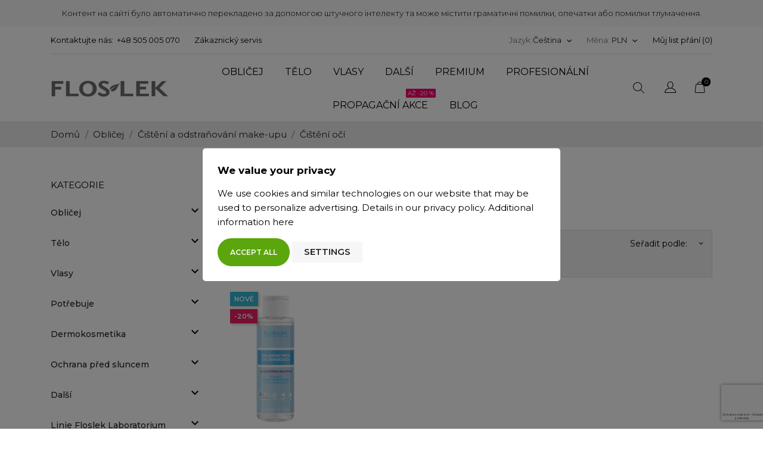

--- FILE ---
content_type: text/html; charset=utf-8
request_url: https://floslek.pl/cs/66-cisteni-oci
body_size: 41133
content:
<!doctype html>
<html lang="cs">

  <head>
    
      
  <meta charset="utf-8">


  <meta http-equiv="x-ua-compatible" content="ie=edge">



      <title>Čištění očí - Floslek shop</title>
  
  <meta name="description" content="Nedráždivý odličovač očí jemně, ale účinně odstraňuje make-up a každodenní nečistoty z pleti během několika sekund. Čištění očí je příjemné, protože kosmetický přípravek nezpůsobuje žádné štípání ani pnutí pokožky.">

  
  <meta name="facebook-domain-verification" content="ijsh9a7pojoteci9n828oy1cowt5jt" />

        <link rel="canonical" href="https://floslek.pl/cs/66-cisteni-oci">
  
  
          
  
                              <link rel="alternate" href="https://floslek.pl/pl/66-oczyszczanie-oczu" hreflang="pl">
                        <link rel="alternate" href="https://floslek.pl/en/66-eye-cleansing" hreflang="en">
                        <link rel="alternate" href="https://floslek.pl/ru/66-ochisshenie-kozhi-vokrug-glaz" hreflang="ru">
                        <link rel="alternate" href="https://floslek.pl/de/66-reinigung-der-augen" hreflang="de">
                        <link rel="alternate" href="https://floslek.pl/uk/66-ochishhennya-ochej" hreflang="uk">
                        <link rel="alternate" href="https://floslek.pl/cs/66-cisteni-oci" hreflang="cs">
                        <link rel="alternate" href="https://floslek.pl/ja/66-" hreflang="ja">
                  
  <meta property="og:title" content="Čištění očí - Floslek shop" />
<meta property="og:description" content="Nedráždivý odličovač očí jemně, ale účinně odstraňuje make-up a každodenní nečistoty z pleti během několika sekund. Čištění očí je příjemné, protože kosmetický přípravek nezpůsobuje žádné štípání ani pnutí pokožky." />
<meta property="og:type" content="website" />
<meta property="og:url" content="https://floslek.pl/cs/66-cisteni-oci" />
<meta property="og:site_name" content="Laboratorium Kosmetyczne FLOSLEK" />

    <meta property="og:image" content="https://floslek.pl/img/floslek-logo-1612451997.jpg" />
<script type="application/ld+json">
    {
    "@context": "https://schema.org",
    "@type": "BeautySalon",
    "name": "Laboratorium Kosmetyczne FLOSLEK",
    "image": "https://floslek.pl/img/floslek-logo-1612451997.jpg",
    "@id": "https://floslek.pl/cs/",
    "url": "https://floslek.pl/cs/",
    "telephone": "+48 505 005 070",
    "priceRange": "$-$$$",
    "address": {
        "@type": "PostalAddress",
        "streetAddress": "Geodetów 154",
        "addressLocality": "Piaseczno",
        "postalCode": "05-500",
        "addressCountry": "PL"
    },
    "geo": {
        "@type": "GeoCoordinates",
        "latitude": 52.09233769999999,
        "longitude": 21.0388666
    },
    "openingHoursSpecification": {
        "@type": "OpeningHoursSpecification",
        "dayOfWeek": [
        "Monday",
        "Tuesday",
        "Wednesday",
        "Thursday",
        "Friday"
        ],
        "opens": "08:00",
        "closes": "16:00"
    } 
    }
</script>

<script type="application/ld+json">
    {
        "@context": "http://schema.org",
        "@type": "WebPage",
        "isPartOf": {
            "@type": "WebSite",
            "url":  "https://floslek.pl/cs/",
            "name": "Laboratorium Kosmetyczne FLOSLEK"
        },
        "name": "Čištění očí - Floslek shop",
        "url":  "https://floslek.pl/cs/66-cisteni-oci"
    }
</script>
            <script type="application/ld+json">
            {
                "@context": "https://schema.org",
                "@type": "BreadcrumbList",
                "itemListElement": [
                                                    {
                                "@type": "ListItem",
                                "position": 1,
                                "name": "Domů",
                                "item": "https://floslek.pl/cs/"
                                },                                                        {
                                "@type": "ListItem",
                                "position": 2,
                                "name": "Obličej",
                                "item": "https://floslek.pl/cs/3-pletova-kosmetika"
                                },                                                        {
                                "@type": "ListItem",
                                "position": 3,
                                "name": "Čištění a odstraňování make-upu",
                                "item": "https://floslek.pl/cs/10-cisteni-a-odstranovani-make-upu"
                                },                                                        {
                                "@type": "ListItem",
                                "position": 4,
                                "name": "Čištění očí",
                                "item": "https://floslek.pl/cs/66-cisteni-oci"
                                }                            ]
                        }
        </script>
    


  <meta name="viewport" content="width=device-width, initial-scale=1">



  <link rel="icon" type="image/vnd.microsoft.icon" href="/img/favicon.ico?1612451997">
  <link rel="shortcut icon" type="image/x-icon" href="/img/favicon.ico?1612451997">



  



  	

  <script type="text/javascript">
        var AdvancedEmailGuardData = {"meta":{"isGDPREnabled":true,"isLegacyOPCEnabled":false,"isLegacyMAModuleEnabled":false,"validationError":null},"settings":{"recaptcha":{"type":"v3","key":"6LfZMLorAAAAAN7CX_8HUL6PqzFlipnWW29bpAic","forms":{"register":{"size":"normal","align":"center","offset":1}},"language":"shop","theme":"light","position":"bottomright","hidden":false,"deferred":false}},"context":{"ps":{"v17":true,"v17pc":true,"v17ch":false,"v16":false,"v161":false,"v15":false},"languageCode":"cs","pageName":"category"},"trans":{"genericError":"An error occurred, please try again."}};
        var MQC_MODULE_MODAL = 0;
        var gmGdprRefresh = false;
        var pd_google_analitycs_controller = "category";
        var pdgoogleanalytycs4pro_ajax_link = "https:\/\/floslek.pl\/cs\/module\/pdgoogleanalytycs4pro\/ajax";
        var pdgoogleanalytycs4pro_secure_key = "09fb8ccf399c2b84657c13cc5bb5e567";
        var pixel_fc = "https:\/\/floslek.pl\/cs\/module\/pspixel\/FrontAjaxPixel";
        var prestashop = {"cart":{"products":[],"totals":{"total":{"type":"total","label":"Celkem","amount":0,"value":"0,00\u00a0PLN"},"total_including_tax":{"type":"total","label":"Celkem (s DPH)","amount":0,"value":"0,00\u00a0PLN"},"total_excluding_tax":{"type":"total","label":"Celkem (bez DPH)","amount":0,"value":"0,00\u00a0PLN"}},"subtotals":{"products":{"type":"products","label":"Mezisou\u010det","amount":0,"value":"0,00\u00a0PLN"},"discounts":null,"shipping":{"type":"shipping","label":"Doru\u010den\u00ed","amount":0,"value":"Zdarma"},"tax":null},"products_count":0,"summary_string":"0 polo\u017eek","vouchers":{"allowed":1,"added":[]},"discounts":[{"id_cart_rule":"2312","id_customer":"0","date_from":"2026-02-02 07:00:00","date_to":"2026-02-28 23:59:00","description":"Przy zakupie za min 99 z\u0142  prezent mase\u0142ko do ust","quantity":"1","quantity_per_user":"1","priority":"1","partial_use":"0","code":"","minimum_amount":"99.00","minimum_amount_tax":"1","minimum_amount_currency":"1","minimum_amount_shipping":"0","country_restriction":"0","carrier_restriction":"0","group_restriction":"0","cart_rule_restriction":"0","product_restriction":"0","shop_restriction":"0","free_shipping":"0","reduction_percent":"0.00","reduction_amount":"0.00","reduction_tax":"0","reduction_currency":"1","reduction_product":"0","reduction_exclude_special":"0","gift_product":"663","gift_product_attribute":"0","highlight":"1","active":"1","date_add":"2026-02-02 07:30:36","date_upd":"2026-02-02 07:30:36","id_lang":"9","name":"Przy zakupie za min 99 z\u0142 - prezent ","quantity_for_user":1}],"minimalPurchase":0,"minimalPurchaseRequired":""},"currency":{"name":"Polsk\u00fd zlot\u00fd","iso_code":"PLN","iso_code_num":"985","sign":"PLN"},"customer":{"lastname":null,"firstname":null,"email":null,"birthday":null,"newsletter":null,"newsletter_date_add":null,"optin":null,"website":null,"company":null,"siret":null,"ape":null,"is_logged":false,"gender":{"type":null,"name":null},"addresses":[]},"language":{"name":"\u010ce\u0161tina (Czech)","iso_code":"cs","locale":"cs-CZ","language_code":"cs-cz","is_rtl":"0","date_format_lite":"Y-m-d","date_format_full":"Y-m-d H:i:s","id":9},"page":{"title":"","canonical":"https:\/\/floslek.pl\/cs\/66-cisteni-oci","meta":{"title":"\u010ci\u0161t\u011bn\u00ed o\u010d\u00ed - Floslek shop","description":"Nedr\u00e1\u017ediv\u00fd odli\u010dova\u010d o\u010d\u00ed jemn\u011b, ale \u00fa\u010dinn\u011b odstra\u0148uje make-up a ka\u017edodenn\u00ed ne\u010distoty z pleti b\u011bhem n\u011bkolika sekund. \u010ci\u0161t\u011bn\u00ed o\u010d\u00ed je p\u0159\u00edjemn\u00e9, proto\u017ee kosmetick\u00fd p\u0159\u00edpravek nezp\u016fsobuje \u017e\u00e1dn\u00e9 \u0161t\u00edp\u00e1n\u00ed ani pnut\u00ed poko\u017eky.","keywords":"\u010di\u0161t\u011bn\u00ed o\u010d\u00ed, \u010di\u0161t\u011bn\u00ed o\u010d\u00ed, odstra\u0148ova\u010d o\u010dn\u00edho make-upu, v\u00fdplach o\u010d\u00ed","robots":"index"},"page_name":"category","body_classes":{"lang-cs":true,"lang-rtl":false,"country-PL":true,"currency-PLN":true,"layout-left-column":true,"page-category":true,"tax-display-enabled":true,"category-id-66":true,"category-\u010ci\u0161t\u011bn\u00ed o\u010d\u00ed":true,"category-id-parent-10":true,"category-depth-level-4":true},"admin_notifications":[]},"shop":{"name":"Laboratorium Kosmetyczne FLOSLEK","logo":"\/img\/floslek-logo-1612451997.jpg","stores_icon":"\/img\/logo_stores.png","favicon":"\/img\/favicon.ico"},"urls":{"base_url":"https:\/\/floslek.pl\/","current_url":"https:\/\/floslek.pl\/cs\/66-cisteni-oci","shop_domain_url":"https:\/\/floslek.pl","img_ps_url":"https:\/\/floslek.pl\/img\/","img_cat_url":"https:\/\/floslek.pl\/img\/c\/","img_lang_url":"https:\/\/floslek.pl\/img\/l\/","img_prod_url":"https:\/\/floslek.pl\/img\/p\/","img_manu_url":"https:\/\/floslek.pl\/img\/m\/","img_sup_url":"https:\/\/floslek.pl\/img\/su\/","img_ship_url":"https:\/\/floslek.pl\/img\/s\/","img_store_url":"https:\/\/floslek.pl\/img\/st\/","img_col_url":"https:\/\/floslek.pl\/img\/co\/","img_url":"https:\/\/floslek.pl\/themes\/ecco_bella\/assets\/img\/","css_url":"https:\/\/floslek.pl\/themes\/ecco_bella\/assets\/css\/","js_url":"https:\/\/floslek.pl\/themes\/ecco_bella\/assets\/js\/","pic_url":"https:\/\/floslek.pl\/upload\/","pages":{"address":"https:\/\/floslek.pl\/cs\/adresa","addresses":"https:\/\/floslek.pl\/cs\/adresy","authentication":"https:\/\/floslek.pl\/cs\/p\u0159ihl\u00e1sit","cart":"https:\/\/floslek.pl\/cs\/kosik","category":"https:\/\/floslek.pl\/cs\/index.php?controller=category","cms":"https:\/\/floslek.pl\/cs\/index.php?controller=cms","contact":"https:\/\/floslek.pl\/cs\/napiste-nam","discount":"https:\/\/floslek.pl\/cs\/sleva","guest_tracking":"https:\/\/floslek.pl\/cs\/sledovani-objednavky-navstevnika","history":"https:\/\/floslek.pl\/cs\/historie-objednavek","identity":"https:\/\/floslek.pl\/cs\/osobni-udaje","index":"https:\/\/floslek.pl\/cs\/","my_account":"https:\/\/floslek.pl\/cs\/muj-ucet","order_confirmation":"https:\/\/floslek.pl\/cs\/potvrzeni-objednavky","order_detail":"https:\/\/floslek.pl\/cs\/index.php?controller=order-detail","order_follow":"https:\/\/floslek.pl\/cs\/sledovani-objednavky","order":"https:\/\/floslek.pl\/cs\/objednavka","order_return":"https:\/\/floslek.pl\/cs\/index.php?controller=order-return","order_slip":"https:\/\/floslek.pl\/cs\/dobropis","pagenotfound":"https:\/\/floslek.pl\/cs\/stranka-nenalezena","password":"https:\/\/floslek.pl\/cs\/obnova-hesla","pdf_invoice":"https:\/\/floslek.pl\/cs\/index.php?controller=pdf-invoice","pdf_order_return":"https:\/\/floslek.pl\/cs\/index.php?controller=pdf-order-return","pdf_order_slip":"https:\/\/floslek.pl\/cs\/index.php?controller=pdf-order-slip","prices_drop":"https:\/\/floslek.pl\/cs\/slevy","product":"https:\/\/floslek.pl\/cs\/index.php?controller=product","search":"https:\/\/floslek.pl\/cs\/vyhledavani","sitemap":"https:\/\/floslek.pl\/cs\/Mapa str\u00e1nek","stores":"https:\/\/floslek.pl\/cs\/prodejny","supplier":"https:\/\/floslek.pl\/cs\/dodavatele","register":"https:\/\/floslek.pl\/cs\/p\u0159ihl\u00e1sit?create_account=1","order_login":"https:\/\/floslek.pl\/cs\/objednavka?login=1"},"alternative_langs":{"pl-pl":"https:\/\/floslek.pl\/pl\/66-oczyszczanie-oczu","en-us":"https:\/\/floslek.pl\/en\/66-eye-cleansing","ru-ru":"https:\/\/floslek.pl\/ru\/66-ochisshenie-kozhi-vokrug-glaz","de-de":"https:\/\/floslek.pl\/de\/66-reinigung-der-augen","uk-ua":"https:\/\/floslek.pl\/uk\/66-ochishhennya-ochej","cs-cz":"https:\/\/floslek.pl\/cs\/66-cisteni-oci","ja-jp":"https:\/\/floslek.pl\/ja\/66-"},"theme_assets":"\/themes\/ecco_bella\/assets\/","actions":{"logout":"https:\/\/floslek.pl\/cs\/?mylogout="},"no_picture_image":{"bySize":{"small_default":{"url":"https:\/\/floslek.pl\/img\/p\/cs-default-small_default.jpg","width":98,"height":130},"cart_default":{"url":"https:\/\/floslek.pl\/img\/p\/cs-default-cart_default.jpg","width":120,"height":160},"catalog_small":{"url":"https:\/\/floslek.pl\/img\/p\/cs-default-catalog_small.jpg","width":184,"height":245},"slider_photo":{"url":"https:\/\/floslek.pl\/img\/p\/cs-default-slider_photo.jpg","width":190,"height":252},"menu_default":{"url":"https:\/\/floslek.pl\/img\/p\/cs-default-menu_default.jpg","width":270,"height":360},"home_default":{"url":"https:\/\/floslek.pl\/img\/p\/cs-default-home_default.jpg","width":306,"height":408},"medium_default":{"url":"https:\/\/floslek.pl\/img\/p\/cs-default-medium_default.jpg","width":452,"height":452},"catalog_large":{"url":"https:\/\/floslek.pl\/img\/p\/cs-default-catalog_large.jpg","width":398,"height":530},"catalog_medium":{"url":"https:\/\/floslek.pl\/img\/p\/cs-default-catalog_medium.jpg","width":408,"height":544},"large_default":{"url":"https:\/\/floslek.pl\/img\/p\/cs-default-large_default.jpg","width":1125,"height":1500}},"small":{"url":"https:\/\/floslek.pl\/img\/p\/cs-default-small_default.jpg","width":98,"height":130},"medium":{"url":"https:\/\/floslek.pl\/img\/p\/cs-default-home_default.jpg","width":306,"height":408},"large":{"url":"https:\/\/floslek.pl\/img\/p\/cs-default-large_default.jpg","width":1125,"height":1500},"legend":""}},"configuration":{"display_taxes_label":true,"display_prices_tax_incl":true,"is_catalog":false,"show_prices":true,"opt_in":{"partner":false},"quantity_discount":{"type":"discount","label":"Sleva"},"voucher_enabled":1,"return_enabled":1},"field_required":[],"breadcrumb":{"links":[{"title":"Dom\u016f","url":"https:\/\/floslek.pl\/cs\/"},{"title":"Obli\u010dej","url":"https:\/\/floslek.pl\/cs\/3-pletova-kosmetika"},{"title":"\u010ci\u0161t\u011bn\u00ed a odstra\u0148ov\u00e1n\u00ed make-upu","url":"https:\/\/floslek.pl\/cs\/10-cisteni-a-odstranovani-make-upu"},{"title":"\u010ci\u0161t\u011bn\u00ed o\u010d\u00ed","url":"https:\/\/floslek.pl\/cs\/66-cisteni-oci"}],"count":4},"link":{"protocol_link":"https:\/\/","protocol_content":"https:\/\/"},"time":1770070433,"static_token":"9a1568c8f5840023c33d6246e9752b0d","token":"2f2af26ca1f60642f4b4a9a0a8b88a1c"};
        var psemailsubscription_subscription = "https:\/\/floslek.pl\/cs\/module\/ps_emailsubscription\/subscription";
      </script>
		<link rel="stylesheet" href="https://floslek.pl/modules/anscrolltop/views/css/ionicons.min.css" media="all">
		<link rel="stylesheet" href="https://floslek.pl/themes/ecco_bella/assets/css/theme.css" media="all">
		<link rel="stylesheet" href="https://floslek.pl/themes/ecco_bella/assets/css/photoswipe.css" media="all">
		<link rel="stylesheet" href="https://floslek.pl/themes/ecco_bella/assets/css/default-skin.css" media="all">
		<link rel="stylesheet" href="https://floslek.pl/modules/ps_socialfollow/views/css/ps_socialfollow.css" media="all">
		<link rel="stylesheet" href="//fonts.googleapis.com/css?family=Montserrat:300,400,500,600,700,900&amp;amp;subset=latin-ext,vietnamese&amp;display=swap" media="all">
		<link rel="stylesheet" href="https://floslek.pl/modules/ps_facetedsearch/views/dist/front.css" media="all">
		<link rel="stylesheet" href="https://floslek.pl/modules/creativeelements/views/css/frontend.min.css?v=2.12.0" media="all">
		<link rel="stylesheet" href="https://floslek.pl/modules/creativeelements/views/css/ce/kit-27.css?v=1746778241" media="all">
		<link rel="stylesheet" href="https://floslek.pl/themes/ecco_bella/modules/prestablog/views/css/grid-for-1-7-module.css" media="all">
		<link rel="stylesheet" href="https://floslek.pl/modules/prestablog/views/css/grid-for-1-7-module-widget.css" media="all">
		<link rel="stylesheet" href="https://floslek.pl/modules/prestablog/views/css/blog1.css" media="all">
		<link rel="stylesheet" href="https://floslek.pl/themes/ecco_bella/modules/an_productattributes/views/css/front.css" media="all">
		<link rel="stylesheet" href="https://floslek.pl/modules/imoje/assets/css/imoje-legacy-front.min.css" media="all">
		<link rel="stylesheet" href="https://floslek.pl/modules/hideprice/views/css/front.css" media="all">
		<link rel="stylesheet" href="https://floslek.pl/modules/gformbuilderpro/views/css/front/jquery.minicolors.css" media="all">
		<link rel="stylesheet" href="https://floslek.pl/modules/gformbuilderpro/views/css/front/gformbuilderpro.css" media="all">
		<link rel="stylesheet" href="https://floslek.pl/modules/ets_imagecompressor//views/css/ets_imagecompressor.css" media="all">
		<link rel="stylesheet" href="https://floslek.pl/modules/mqc/views/css/mqc.css" media="all">
		<link rel="stylesheet" href="https://floslek.pl/modules/advancedemailguard/views/css/front.css" media="all">
		<link rel="stylesheet" href="https://floslek.pl/modules/ets_reviews/views/css/productcomments.all.css" media="all">
		<link rel="stylesheet" href="https://floslek.pl/js/jquery/ui/themes/base/minified/jquery-ui.min.css" media="all">
		<link rel="stylesheet" href="https://floslek.pl/js/jquery/ui/themes/base/minified/jquery.ui.theme.min.css" media="all">
		<link rel="stylesheet" href="https://floslek.pl/js/jquery/plugins/fancybox/jquery.fancybox.css" media="all">
		<link rel="stylesheet" href="https://floslek.pl/modules/anscrolltop/views/css/3c547de00b93a462f3fa6bb6bb41163c.css" media="all">
		<link rel="stylesheet" href="https://floslek.pl/themes/ecco_bella/modules/an_megamenu/views/css/front.css" media="all">
		<link rel="stylesheet" href="https://floslek.pl/modules/an_brandslider/views/css/owl.carousel.min.css" media="all">
		<link rel="stylesheet" href="https://floslek.pl/modules/an_brandslider/views/css/front.css" media="all">
		<link rel="stylesheet" href="https://floslek.pl/themes/ecco_bella/modules/an_wishlist/views/css/front.css" media="all">
		<link rel="stylesheet" href="https://floslek.pl/modules/an_wishlist/views/css/magnific-popup.css" media="all">
		<link rel="stylesheet" href="https://floslek.pl/modules/an_theme/views/css/83fe961863caee29161498f88841aa2f.css" media="all">
		<link rel="stylesheet" href="https://floslek.pl/modules/gm_omniprice/views/css/gm_omniprice.css" media="all">
		<link rel="stylesheet" href="https://floslek.pl/modules/gmgdpr/views/css/gmgdpr.css" media="all">
		<link rel="stylesheet" href="https://floslek.pl/modules/anthemeblocks/views/templates/front/reassurance/css/reassurance.css" media="all">
		<link rel="stylesheet" href="https://floslek.pl/themes/ecco_bella/modules/anthemeblocks/views/templates/front/clientservice/css/clientservice.css" media="all">
		<link rel="stylesheet" href="https://floslek.pl/modules/anthemeblocks/views/css/owl.carousel.min.css" media="all">
		<link rel="stylesheet" href="https://floslek.pl/themes/ecco_bella/modules/anthemeblocks/views/templates/front/homeslider/css/homeslider.css" media="all">
		<link rel="stylesheet" href="https://floslek.pl/modules/anthemeblocks/views/templates/front/advantagestype1/css/advantagestype1.css" media="all">
		<link rel="stylesheet" href="https://floslek.pl/modules/anthemeblocks/views/templates/front/advantagestype2/css/advantagestype2.css" media="all">
		<link rel="stylesheet" href="https://floslek.pl/modules/anthemeblocks/views/css/front.css" media="all">
		<link rel="stylesheet" href="https://floslek.pl/modules/an_theme/views/css/hoveronproducts.css" media="all">
		<link rel="stylesheet" href="https://floslek.pl/modules/an_theme/views/css/sidebarcart.css" media="all">
		<link rel="stylesheet" href="https://floslek.pl/modules/an_theme/views/css/buttons_effect.css" media="all">
		<link rel="stylesheet" href="https://floslek.pl/modules/an_theme/views/css/owl.carousel.min.css" media="screen">
		<link rel="stylesheet" href="https://floslek.pl/themes/ecco_bella/assets/css/custom.css" media="all">
	
	


<link rel="preload" as="font" type="font/ttf" href="/modules/creativeelements/views/fonts/Montserrat-VariableFont_wght.ttf" crossorigin>        <link rel="preload" href="/modules/creativeelements/views/lib/ceicons/fonts/ceicons.woff2?8goggd" as="font" type="font/woff2" crossorigin>
        


  <script>
window.dataLayer = window.dataLayer || [];
function gtag(){dataLayer.push(arguments);}

gtag('consent', 'default', {
  'ad_storage': 'denied',
  'ad_user_data': 'denied',
  'ad_personalization': 'denied',
  'analytics_storage': 'denied'
});
</script><!-- Google Tag Manager -->
<script>(function(w,d,s,l,i){w[l]=w[l]||[];w[l].push({'gtm.start':
new Date().getTime(),event:'gtm.js'});var f=d.getElementsByTagName(s)[0],
j=d.createElement(s),dl=l!='dataLayer'?'&l='+l:'';j.async=true;j.src=
'https://www.googletagmanager.com/gtm.js?id='+i+dl;f.parentNode.insertBefore(j,f);
})(window,document,'script','dataLayer','GTM-TK9JVWB');</script>
<!-- End Google Tag Manager --><!-- emarketing start -->


<!-- emarketing end --><script>
	var an_productattributes = {
		controller: "https://floslek.pl/cs/module/an_productattributes/ajax",
		config: JSON.parse('{\"type_view\":\"standart\",\"display_add_to_cart\":\"1\",\"display_quantity\":\"1\",\"display_labels\":\"0\",\"product_miniature\":\".js-product-miniature\",\"thumbnail_container\":\".thumbnail-container\",\"price\":\".price\",\"regular_price\":\".regular-price\",\"product_price_and_shipping\":\".product-price-and-shipping\",\"separator\":\" \\/ \",\"background_sold_out\":\"#ffc427\",\"color_sold_out\":\"#ffffff\",\"background_sale\":\"#e53d60\",\"color_sale\":\"#ffffff\",\"display_prices\":\"1\"}'),
	}
</script><!-- Facebook Pixel Code -->

<script>
    !function(f,b,e,v,n,t,s)
    {if(f.fbq)return;n=f.fbq=function(){n.callMethod? n.callMethod.apply(n,arguments):n.queue.push(arguments)};
    if(!f._fbq)f._fbq=n;n.push=n;n.loaded=!0;n.version='2.0';n.agent='plprestashop-download'; // n.agent to keep because of partnership
    n.queue=[];t=b.createElement(e);t.async=!0;
    t.src=v;s=b.getElementsByTagName(e)[0];
    s.parentNode.insertBefore(t,s)}(window, document,'script', 'https://connect.facebook.net/en_US/fbevents.js');

            fbq('init', '1155325862604292');
        
    fbq('track', 'PageView');
</script>

<noscript>
    <img height="1" width="1" style="display:none" src="https://www.facebook.com/tr?id=1155325862604292&ev=PageView&noscript=1"/>
</noscript>

<!-- End Facebook Pixel Code -->

<!-- Set Facebook Pixel Product Export -->
<!-- END OF Set Facebook Pixel Product Export -->

    
        <script>
            fbq('trackCustom', 'ViewCategory', {content_name: 'Cisteni oci CS', content_category: 'Domu > Oblicej > Cisteni a odstranovani make-upu > Cisteni oci', content_ids: ['1034'], content_type: 'product'});
        </script>
    
<!-- START > PD Google Analytycs 4.0 Module -->
<script async data-keepinline="true" src="https://www.googletagmanager.com/gtag/js?id=G-L8HT4SVNGK"></script>


<script>
	window.dataLayer = window.dataLayer || [];
	function gtag(){dataLayer.push(arguments);}
	gtag('js', new Date());

	gtag('config', 'G-L8HT4SVNGK', {
		'send_page_view': true,
		'allow_enhanced_conversions': true});
	gtag('set', {'currency': "PLN"});
	gtag('set', {'country': "PL"});
	
 	</script>
<!-- END > PD Google Analytycs 4.0 Module -->
<!-- MailerLite Universal -->
<script>
    
    (function(w,d,e,u,f,l,n){w[f]=w[f]||function(){(w[f].q=w[f].q||[])
    .push(arguments);},l=d.createElement(e),l.async=1,l.src=u,
            n=d.getElementsByTagName(e)[0],n.parentNode.insertBefore(l,n);})
    (window,document,'script','https://assets.mailerlite.com/js/universal.js','ml');
    ml('account', '1287203');
    ml('enablePopups', 'true');
    
</script>
<!-- End MailerLite Universal -->






<!-- Google Tag Manager -->
<script>(function(w,d,s,l,i){w[l]=w[l]||[];w[l].push({'gtm.start':
new Date().getTime(),event:'gtm.js'});var f=d.getElementsByTagName(s)[0],
j=d.createElement(s),dl=l!='dataLayer'?'&l='+l:'';j.async=true;j.src=
'https://www.googletagmanager.com/gtm.js?id='+i+dl;f.parentNode.insertBefore(j,f);
})(window,document,'script','dataLayer','GTM-TK9JVWB');</script>
<!-- End Google Tag Manager -->

    
  </head>

  <body id="category" class=" lang-cs country-pl currency-pln layout-left-column page-category tax-display-enabled category-id-66 category-Cisteni-oci category-id-parent-10 category-depth-level-4 ce-kit-27 elementor-page elementor-page-66040901  mCustomScrollbar"   >

    
      <!-- PD Google Analytycs 4 Pro - EVENTS CODE FOOTER -->
<script type="text/javascript" >

	
		console.log('Fired up event GA4: view_item_list > Category products list page');
		gtag('event', 'view_item_list', {
			items: [
								{
					item_id: '1034',
					item_name: 'DELIKATNY PŁYN DO DEMAKIJAŻU ze świetlikiem lekarskim 110 ml - Floslek',
					coupon: '',
					discount: 4,
					index: 0,
					item_list_name: 'category',
					item_list_id: 'category',
					affiliation: '',
					item_brand: 'Floslek Laboratorium',
					item_category: 'Twarz',
					item_category2: 'Oczyszczanie i demakijaż',					item_category3: 'Oczyszczanie oczu',															item_variant: '',
					price: 15.99,
					currency: 'PLN',
					quantity: 1
				},
							],
			item_list_name: 'category',
			item_list_id: 'category'
		});

	
	
	
</script>
<!-- PD Google Analytycs 4 Pro - EVENTS CODE FOOTER -->
<!-- Google Tag Manager (noscript) -->
<noscript><iframe src="https://www.googletagmanager.com/ns.html?id=GTM-TK9JVWB"
height="0" width="0" style="display:none;visibility:hidden"></iframe></noscript>
<!-- End Google Tag Manager (noscript) -->
    

    <main>
      
              

      <header id="header">
        
          	 
   
    
 
   
     <div class="header-banner">
       
                      <div id="wb-top-bar" class="displayingstyle_2 top_bar">
              <div id="wb-main-content" class="text_center">Контент на сайті було автоматично перекладено за
                допомогою штучного інтелекту та може містити граматичні помилки, опечатки або помилки тлумачення.</div>
            </div>
               </div>
   
 
 
   
     <nav class="header-nav tablet-h" >
       <div class="container">
           <div>
             <div class="hidden-md-down header-nav-inside">
               <div class="col-md-6 col-xs-12 left-nav">
                 <div id="_desktop_contact_link">
  <div id="contact-link">
    <a href="https://floslek.pl/cs/web/9-Kontakt">Kontaktujte nás:</a>
            <a class="nav-phone" href="tel:+48 505 005 070">+48 505 005 070</a>
    </div>
</div>
<div id="_desktop_clientservice">
    <div class="clientservice_sg-cover"></div>
    <div class="mobile_item_wrapper">
        <span>Zákaznický servis</span>
        <span class="mobile-toggler">
            <svg xmlns="http://www.w3.org/2000/svg" xmlns:xlink="http://www.w3.org/1999/xlink" width="4px" height="7px">
                <path fill-rule="evenodd" fill="rgb(0, 0, 0)"
                    d="M3.930,3.339 L0.728,0.070 C0.683,0.023 0.630,-0.000 0.570,-0.000 C0.511,-0.000 0.458,0.023 0.412,0.070 L0.069,0.421 C0.023,0.468 -0.000,0.521 -0.000,0.582 C-0.000,0.643 0.023,0.697 0.069,0.743 L2.769,3.500 L0.069,6.256 C0.023,6.303 -0.000,6.357 -0.000,6.418 C-0.000,6.479 0.023,6.532 0.069,6.579 L0.412,6.930 C0.458,6.977 0.511,7.000 0.570,7.000 C0.630,7.000 0.683,6.976 0.728,6.930 L3.930,3.661 C3.976,3.615 3.999,3.561 3.999,3.500 C3.999,3.439 3.976,3.385 3.930,3.339 Z" />
            </svg>
        </span>
    </div>
    <div class="adropdown-mobile clientservice_sg-modal">
        <div class="an_clientservice">
            <i class="material-icons clientservice_sg-btn-close">clear</i>
            <div class="clientservice-title">Zákaznický servis</div>
            <p><span class="section_title"><svg xmlns="http://www.w3.org/2000/svg" xmlns:xlink="http://www.w3.org/1999/xlink" width="23px" height="23px"> <path fill-rule="evenodd" fill="rgb(0, 0, 0)" d="M21.854,11.264 C21.817,11.268 21.784,11.273 21.747,11.273 C21.445,11.273 21.180,11.059 21.128,10.753 C20.761,8.589 19.738,6.616 18.166,5.046 C16.595,3.481 14.618,2.455 12.451,2.088 C12.107,2.028 11.879,1.708 11.935,1.364 C11.996,1.025 12.317,0.793 12.656,0.853 C15.083,1.267 17.292,2.409 19.050,4.164 C20.808,5.919 21.951,8.125 22.365,10.548 C22.426,10.887 22.193,11.212 21.854,11.264 ZM12.484,4.842 C13.958,5.093 15.302,5.789 16.367,6.852 C17.432,7.916 18.129,9.257 18.380,10.729 C18.436,11.073 18.208,11.398 17.864,11.454 C17.827,11.459 17.794,11.463 17.757,11.463 C17.455,11.463 17.190,11.250 17.139,10.943 C16.929,9.727 16.357,8.621 15.474,7.739 C14.590,6.857 13.484,6.281 12.265,6.077 C11.921,6.021 11.698,5.692 11.758,5.353 C11.819,5.014 12.140,4.786 12.484,4.842 ZM8.317,8.979 C7.973,9.327 7.620,9.689 7.239,10.038 C7.522,10.665 7.913,11.282 8.494,12.016 C9.694,13.488 10.945,14.625 12.321,15.498 C12.456,15.582 12.614,15.661 12.781,15.744 C12.898,15.805 13.019,15.865 13.140,15.930 L14.609,14.467 C15.079,13.998 15.627,13.752 16.199,13.752 C16.776,13.752 17.320,14.003 17.771,14.472 L20.324,17.030 C20.794,17.495 21.040,18.047 21.040,18.623 C21.040,19.194 20.798,19.751 20.338,20.230 C20.138,20.439 19.933,20.638 19.733,20.829 C19.440,21.112 19.161,21.376 18.920,21.669 C18.915,21.678 18.906,21.683 18.901,21.692 C18.194,22.458 17.292,22.844 16.218,22.844 C16.125,22.844 16.023,22.839 15.925,22.834 C14.330,22.733 12.902,22.133 11.833,21.627 C9.034,20.276 6.583,18.358 4.546,15.930 C2.867,13.915 1.742,12.034 0.989,10.005 C0.682,9.179 0.282,7.916 0.394,6.560 C0.468,5.720 0.808,4.995 1.403,4.401 L2.984,2.808 C2.988,2.804 2.988,2.804 2.993,2.799 C3.458,2.353 4.007,2.117 4.574,2.117 C5.141,2.117 5.681,2.353 6.132,2.799 C6.434,3.077 6.727,3.375 7.006,3.663 C7.146,3.811 7.294,3.960 7.439,4.104 L8.708,5.371 C9.684,6.346 9.684,7.609 8.708,8.584 C8.578,8.715 8.448,8.849 8.317,8.979 ZM7.824,6.258 L6.555,4.991 C6.406,4.837 6.257,4.689 6.113,4.540 C5.830,4.248 5.560,3.974 5.276,3.709 C5.272,3.704 5.267,3.700 5.262,3.695 C5.113,3.546 4.876,3.370 4.583,3.370 C4.346,3.370 4.104,3.486 3.877,3.700 L2.291,5.283 C1.905,5.668 1.696,6.119 1.649,6.662 C1.579,7.512 1.737,8.413 2.170,9.569 C2.872,11.463 3.932,13.228 5.518,15.136 C7.439,17.425 9.750,19.231 12.382,20.504 C13.344,20.963 14.628,21.502 16.009,21.590 C16.078,21.595 16.153,21.595 16.222,21.595 C16.948,21.595 17.501,21.358 17.971,20.856 C18.259,20.518 18.566,20.216 18.868,19.928 C19.068,19.733 19.254,19.556 19.436,19.361 C19.910,18.869 19.910,18.381 19.431,17.908 L16.869,15.350 C16.864,15.345 16.864,15.345 16.860,15.340 C16.716,15.182 16.478,15.001 16.190,15.001 C15.897,15.001 15.646,15.192 15.488,15.350 L13.898,16.938 C13.818,17.017 13.577,17.258 13.191,17.258 C13.037,17.258 12.888,17.221 12.730,17.142 C12.712,17.133 12.693,17.119 12.674,17.109 C12.540,17.026 12.382,16.947 12.214,16.863 C12.028,16.770 11.833,16.673 11.642,16.552 C10.150,15.610 8.796,14.379 7.513,12.801 L7.508,12.796 C6.801,11.900 6.337,11.147 6.006,10.349 C6.002,10.335 5.997,10.321 5.992,10.307 C5.909,10.042 5.834,9.652 6.234,9.253 C6.239,9.244 6.248,9.239 6.257,9.230 C6.662,8.868 7.034,8.496 7.425,8.097 C7.559,7.967 7.690,7.832 7.824,7.697 C8.317,7.205 8.317,6.750 7.824,6.258 Z"></path> </svg> Horká linka obchodu:</span></p>
<ul>
<li>
<p>Pondělí - pátek: 8:00 - 16:00 hod.</p>
</li>
<li>
<p>Sobota: zavřeno</p>
</li>
<li>
<p>neděle: zavřeno</p>
</li>
</ul>
<p></p>
<ul>
<li>
<p>tel. <strong>+48 <span style="color: #000000;">505 005 070</span></strong></p>
</li>
<li>
<p>e-mail: <strong>sklep@floslek.pl</strong></p>
</li>
</ul>
<p></p>
<ul>
<li>
<p>Laboratorium Kosmetyczne FLOSLEK Furmanek sp. j.</p>
</li>
<li>
<p>Ulice Geodetów 154</p>
</li>
<li>
<p>05-500 Piaseczno</p>
</li>
</ul>
<p></p>
<div class="clientservice-item"><span class="section_title"><svg xmlns="http://www.w3.org/2000/svg" xmlns:xlink="http://www.w3.org/1999/xlink" width="23px" height="24px"> <path fill-rule="evenodd" fill="rgb(0, 0, 0)" d="M22.365,5.653 C22.365,5.562 22.345,5.471 22.305,5.385 C22.224,5.213 22.068,5.096 21.897,5.061 L11.653,0.061 C11.487,-0.020 11.291,-0.020 11.125,0.061 L0.780,5.106 C0.579,5.203 0.448,5.405 0.438,5.633 L0.438,5.638 C0.438,5.643 0.438,5.648 0.438,5.658 L0.438,18.321 C0.438,18.554 0.569,18.766 0.780,18.868 L11.125,23.914 C11.130,23.914 11.130,23.914 11.135,23.919 C11.150,23.924 11.165,23.929 11.180,23.939 C11.185,23.939 11.190,23.944 11.200,23.944 C11.215,23.949 11.230,23.954 11.246,23.959 C11.251,23.959 11.256,23.964 11.261,23.964 C11.276,23.969 11.296,23.969 11.311,23.974 C11.316,23.974 11.321,23.974 11.326,23.974 C11.346,23.974 11.371,23.979 11.391,23.979 C11.412,23.979 11.437,23.979 11.457,23.974 C11.462,23.974 11.467,23.974 11.472,23.974 C11.487,23.974 11.507,23.969 11.522,23.964 C11.527,23.964 11.532,23.959 11.537,23.959 C11.552,23.954 11.567,23.949 11.582,23.944 C11.588,23.944 11.593,23.939 11.603,23.939 C11.618,23.934 11.633,23.929 11.648,23.919 C11.653,23.919 11.653,23.919 11.658,23.914 L22.033,18.852 C22.239,18.751 22.375,18.539 22.375,18.306 L22.375,5.668 C22.365,5.663 22.365,5.658 22.365,5.653 ZM11.386,1.280 L20.359,5.658 L17.054,7.273 L8.082,2.895 L11.386,1.280 ZM11.386,10.036 L2.414,5.658 L6.699,3.568 L15.671,7.946 L11.386,10.036 ZM1.645,6.635 L10.783,11.094 L10.783,22.395 L1.645,17.937 L1.645,6.635 ZM11.990,22.395 L11.990,11.094 L16.280,8.999 L16.280,11.954 C16.280,12.288 16.551,12.561 16.883,12.561 C17.215,12.561 17.487,12.288 17.487,11.954 L17.487,8.406 L21.158,6.615 L21.158,17.916 L11.990,22.395 Z"></path> </svg> </span>Při nákupu od určité částky nabízíme dopravu zdarma!</div>
<div class="clientservice-item"><span class="section_title"><svg xmlns="http://www.w3.org/2000/svg" xmlns:xlink="http://www.w3.org/1999/xlink" width="23px" height="17px"> <path fill-rule="evenodd" fill="rgb(0, 0, 0)" d="M15.465,13.670 L5.785,13.670 L5.785,14.918 C5.785,15.750 4.893,16.269 4.183,15.854 L0.665,13.798 C-0.046,13.382 -0.045,12.341 0.665,11.926 L4.183,9.870 C4.895,9.454 5.785,9.976 5.785,10.806 L5.785,12.054 L15.465,12.054 C18.307,12.054 20.620,9.713 20.620,6.836 C20.620,3.958 18.307,1.617 15.465,1.617 L11.953,1.617 C11.512,1.617 11.154,1.256 11.154,0.809 C11.154,0.363 11.512,0.001 11.953,0.001 L15.465,0.001 C19.188,0.001 22.216,3.067 22.216,6.836 C22.216,10.604 19.188,13.670 15.465,13.670 ZM8.400,1.617 L5.785,1.617 C5.344,1.617 4.986,1.256 4.986,0.809 C4.986,0.363 5.344,0.001 5.785,0.001 L8.400,0.001 C8.841,0.001 9.198,0.363 9.198,0.809 C9.198,1.256 8.841,1.617 8.400,1.617 Z"></path> </svg> Vrácení zboží a vyřízení platby</span>:
<p>Do 30 dnů od nákupu si můžete nákup rozmyslet a výrobky vrátit. Platby v našem obchodě vyřizuje<strong> ING Bank Śląski S.A.</strong> prostřednictvím platební brány iMoje.</p>
</div>
<div class="clientservice-item"><img src="https://floslek.pl/img/cms/Firma/platnosci_Floslek_info.png" alt="" width="176" height="37" /></div>
        </div>
    </div>
    <div class="clientservice_open-modal-btn">
        <span>Zákaznický servis</span>
    </div>
</div>
               </div>
               <div class="col-md-6 right-nav">
                   <div id="_desktop_language_selector" class="lang_and_сr">
  <div class="language-selector-wrapper">
    <span id="language-selector-label" class="
     lang_and_сr_label">Jazyk:</span>
    <div class="language-selector dropdown js-dropdown">
      <button data-toggle="dropdown" class="
                          hidden-md-down
                   btn-unstyle" aria-haspopup="true" aria-expanded="false" aria-label="Rozevírací nabídka jazyka">
        <span class="expand-more">Čeština</span>
        <i class="material-icons expand-more">keyboard_arrow_down</i>
      </button>
      <ul class="dropdown-menu 
                          hidden-md-down
                  " aria-labelledby="language-selector-label">
                  <li >
            <a href="https://floslek.pl/pl/66-oczyszczanie-oczu" class="dropdown-item">Polski</a>
          </li>
                  <li >
            <a href="https://floslek.pl/en/66-eye-cleansing" class="dropdown-item">English</a>
          </li>
                  <li >
            <a href="https://floslek.pl/ru/66-ochisshenie-kozhi-vokrug-glaz" class="dropdown-item">Русский</a>
          </li>
                  <li >
            <a href="https://floslek.pl/de/66-reinigung-der-augen" class="dropdown-item">Deutsch</a>
          </li>
                  <li >
            <a href="https://floslek.pl/uk/66-ochishhennya-ochej" class="dropdown-item">Українська</a>
          </li>
                  <li  class="current" >
            <a href="https://floslek.pl/cs/66-cisteni-oci" class="dropdown-item">Čeština</a>
          </li>
                  <li >
            <a href="https://floslek.pl/ja/66-" class="dropdown-item">Japoński</a>
          </li>
              </ul>
      <select class="link 
        }
            hidden-lg-up
                " aria-labelledby="language-selector-label">
                  <option value="https://floslek.pl/pl/66-oczyszczanie-oczu">Polski</option>
                  <option value="https://floslek.pl/en/66-eye-cleansing">English</option>
                  <option value="https://floslek.pl/ru/66-ochisshenie-kozhi-vokrug-glaz">Русский</option>
                  <option value="https://floslek.pl/de/66-reinigung-der-augen">Deutsch</option>
                  <option value="https://floslek.pl/uk/66-ochishhennya-ochej">Українська</option>
                  <option value="https://floslek.pl/cs/66-cisteni-oci" selected="selected">Čeština</option>
                  <option value="https://floslek.pl/ja/66-">Japoński</option>
              </select>
    </div>
    <div class="mobile_item_wrapper
                  hidden-lg-up
                ">
          <span>Čeština</span>
          <span class="mobile-toggler">
            <svg
            xmlns="http://www.w3.org/2000/svg"
            xmlns:xlink="http://www.w3.org/1999/xlink"
            width="4px" height="7px">
            <path fill-rule="evenodd"  fill="rgb(0, 0, 0)"
              d="M3.930,3.339 L0.728,0.070 C0.683,0.023 0.630,-0.000 0.570,-0.000 C0.511,-0.000 0.458,0.023 0.412,0.070 L0.069,0.421 C0.023,0.468 -0.000,0.521 -0.000,0.582 C-0.000,0.643 0.023,0.697 0.069,0.743 L2.769,3.500 L0.069,6.256 C0.023,6.303 -0.000,6.357 -0.000,6.418 C-0.000,6.479 0.023,6.532 0.069,6.579 L0.412,6.930 C0.458,6.977 0.511,7.000 0.570,7.000 C0.630,7.000 0.683,6.976 0.728,6.930 L3.930,3.661 C3.976,3.615 3.999,3.561 3.999,3.500 C3.999,3.439 3.976,3.385 3.930,3.339 Z"/>
            </svg>
          </span>
        </div>
        <div class="adropdown-mobile">
                         <a href="https://floslek.pl/pl/66-oczyszczanie-oczu" class="">Polski</a>
                       <a href="https://floslek.pl/en/66-eye-cleansing" class="">English</a>
                       <a href="https://floslek.pl/ru/66-ochisshenie-kozhi-vokrug-glaz" class="">Русский</a>
                       <a href="https://floslek.pl/de/66-reinigung-der-augen" class="">Deutsch</a>
                       <a href="https://floslek.pl/uk/66-ochishhennya-ochej" class="">Українська</a>
                       <a href="https://floslek.pl/cs/66-cisteni-oci" class="">Čeština</a>
                       <a href="https://floslek.pl/ja/66-" class="">Japoński</a>
                  </div>
  </div>
</div>
<div id="_desktop_currency_selector" class="lang_and_сr">
  <div class="currency-selector dropdown js-dropdown">
    <span id="currency-selector-label" class="
   
 lang_and_сr_label">Měna:</span>
    <button data-target="#" data-toggle="dropdown" class="
              hidden-md-down
           btn-unstyle" aria-haspopup="true" aria-expanded="false" aria-label="Rozevírací nabídka měny">
      <span class="expand-more _gray-darker">PLN</span>
      <i class="material-icons expand-more">keyboard_arrow_down</i>
    </button>
    <ul class="dropdown-menu 
              hidden-md-down
           " aria-labelledby="currency-selector-label">
              <li >
          <a title="Korona czeska" rel="nofollow" href="https://floslek.pl/cs/66-cisteni-oci?SubmitCurrency=1&amp;id_currency=3" class="dropdown-item">CZK</a>
        </li>
              <li >
          <a title="Euro" rel="nofollow" href="https://floslek.pl/cs/66-cisteni-oci?SubmitCurrency=1&amp;id_currency=2" class="dropdown-item">EUR</a>
        </li>
              <li  class="current" >
          <a title="Polský zlotý" rel="nofollow" href="https://floslek.pl/cs/66-cisteni-oci?SubmitCurrency=1&amp;id_currency=1" class="dropdown-item">PLN</a>
        </li>
          </ul>
    <select class="link 
              hidden-lg-up
           " aria-labelledby="currency-selector-label">
              <option value="https://floslek.pl/cs/66-cisteni-oci?SubmitCurrency=1&amp;id_currency=3">CZK</option>
              <option value="https://floslek.pl/cs/66-cisteni-oci?SubmitCurrency=1&amp;id_currency=2">EUR</option>
              <option value="https://floslek.pl/cs/66-cisteni-oci?SubmitCurrency=1&amp;id_currency=1" selected="selected">PLN</option>
          </select>
    <div class="mobile_item_wrapper
          hidden-lg-up
        ">
      <span>PLN</span>
      <span class="mobile-toggler">
        <svg
        xmlns="http://www.w3.org/2000/svg"
        xmlns:xlink="http://www.w3.org/1999/xlink"
        width="4px" height="7px">
        <path fill-rule="evenodd"  fill="rgb(0, 0, 0)"
          d="M3.930,3.339 L0.728,0.070 C0.683,0.023 0.630,-0.000 0.570,-0.000 C0.511,-0.000 0.458,0.023 0.412,0.070 L0.069,0.421 C0.023,0.468 -0.000,0.521 -0.000,0.582 C-0.000,0.643 0.023,0.697 0.069,0.743 L2.769,3.500 L0.069,6.256 C0.023,6.303 -0.000,6.357 -0.000,6.418 C-0.000,6.479 0.023,6.532 0.069,6.579 L0.412,6.930 C0.458,6.977 0.511,7.000 0.570,7.000 C0.630,7.000 0.683,6.976 0.728,6.930 L3.930,3.661 C3.976,3.615 3.999,3.561 3.999,3.500 C3.999,3.439 3.976,3.385 3.930,3.339 Z"/>
        </svg>
      </span>
    </div>
     <div class="adropdown-mobile">
              <a title="Korona czeska" rel="nofollow" href="https://floslek.pl/cs/66-cisteni-oci?SubmitCurrency=1&amp;id_currency=3" class="">CZK</a>
              <a title="Euro" rel="nofollow" href="https://floslek.pl/cs/66-cisteni-oci?SubmitCurrency=1&amp;id_currency=2" class="">EUR</a>
              <a title="Polský zlotý" rel="nofollow" href="https://floslek.pl/cs/66-cisteni-oci?SubmitCurrency=1&amp;id_currency=1" class="">PLN</a>
          </div>
  </div>
</div>
<div  class="an_wishlist-nav-link" id="_desktop_an_wishlist-nav" style="margin-left: 24px">
	<a href="https://floslek.pl/cs/module/an_wishlist/list" title="Můj list přání">
		  Můj list přání (<span class="js-an_wishlist-nav-count">0</span>)	</a>
</div>


               </div>
             </div>
             <div class="hidden-lg-up text-sm-center mobile">
               <div class="float-xs-left" id="menu-icon">
                  <svg id="Layer_1" data-name="Layer 1" xmlns="http://www.w3.org/2000/svg" viewBox="0 0 25 13"><title>burger</title><path d="M.78,1.62H24.22A.79.79,0,0,0,25,.81.79.79,0,0,0,24.22,0H.78A.79.79,0,0,0,0,.81.79.79,0,0,0,.78,1.62ZM24.22,5.69H.78a.81.81,0,0,0,0,1.62H24.22a.81.81,0,0,0,0-1.62Zm0,5.69H8.59a.81.81,0,0,0,0,1.62H24.22a.81.81,0,0,0,0-1.62Z" transform="translate(0 0)"/></svg>
               </div>
               <div class="float-xs-right" id="_mobile_cart"></div>
               <div class="top-logo" id="_mobile_logo"></div>
               <div class="clearfix"></div>
             </div>
           </div>
       </div>
     </nav>
   
 
   
     <div class="header-top tablet-h" data-mobilemenu='992'>
       <div class="container">
         <div class="header-top-wrapper">
         <div class="hidden-md-down vertical-center" id="_desktop_logo">
	<a href="https://floslek.pl/">
					<img class="logo img-responsive" src="/img/floslek-logo-1612451997.jpg" width="auto" height="auto" alt="Laboratorium Kosmetyczne FLOSLEK">
			</a>
</div>

           <div class="header-center position-static">
            <div class="vertical-center header-top-nav">
              <div class="amega-menu hidden-md-down">
<div id="amegamenu" class="">
  <div class="fixed-menu-container">
  
  <ul class="anav-top">
    <li class="amenu-item mm-7 plex">
    <a href="https://floslek.pl/pl/3-kosmetyki-do-twarzy" class="amenu-link">      Obličej
          </a>
        <span class="mobile-toggle-plus"><i class="caret-down-icon"></i></span>
    <div class="adropdown adropdown-1" >
      
      <div class="dropdown-bgimage" ></div>
      
           
            <div class="dropdown-content acontent-1 dd-10">
		                            <div class="categories-grid">
                      	
                            <div class="category-item level-1">
                                <p class="h5 category-title"><a href="https://floslek.pl/cs/3-pletova-kosmetika" title="Obličej">Obličej</a></p>
                                
                            <div class="category-item level-2">
                                <p class="h5 category-title"><a href="https://floslek.pl/cs/4-kremy-a-gely-na-oblicej" title="Pleťové krémy a gely">Pleťové krémy a gely</a></p>
                                
                            </div>
                        
                            <div class="category-item level-2">
                                <p class="h5 category-title"><a href="https://floslek.pl/cs/5-ocni-kremy-a-gely" title="Oční krémy a gely">Oční krémy a gely</a></p>
                                
                            </div>
                        
                            <div class="category-item level-2">
                                <p class="h5 category-title"><a href="https://floslek.pl/cs/6-peelingy-na-oblicej" title="Obličejové peelingy">Obličejové peelingy</a></p>
                                
                            </div>
                        
                            <div class="category-item level-2">
                                <p class="h5 category-title"><a href="https://floslek.pl/cs/7-oblicejove-oleje" title="Pleťové oleje">Pleťové oleje</a></p>
                                
                            </div>
                        
                            <div class="category-item level-2">
                                <p class="h5 category-title"><a href="https://floslek.pl/cs/8-sera-a-koncentraty" title="Séra a koncentráty">Séra a koncentráty</a></p>
                                
                            </div>
                        
                            <div class="category-item level-2">
                                <p class="h5 category-title"><a href="https://floslek.pl/cs/9-tonovaci-mlhy-a-vody" title="Tónovací mlhy a vody">Tónovací mlhy a vody</a></p>
                                
                            </div>
                        
                            <div class="category-item level-2">
                                <p class="h5 category-title"><a href="https://floslek.pl/cs/10-cisteni-a-odstranovani-make-upu" title="Čištění a odstraňování make-upu">Čištění a odstraňování make-upu</a></p>
                                
                            </div>
                        
                            <div class="category-item level-2">
                                <p class="h5 category-title"><a href="https://floslek.pl/cs/11-usta" title="Ústa">Ústa</a></p>
                                
                            </div>
                        
                            <div class="category-item level-2">
                                <p class="h5 category-title"><a href="https://floslek.pl/cs/12-masky" title="Masky">Masky</a></p>
                                
                            </div>
                        
                            <div class="category-item level-2">
                                <p class="h5 category-title"><a href="https://floslek.pl/cs/14-pro-muze" title="Pro muže">Pro muže</a></p>
                                
                            </div>
                        
                            </div>
                        
          </div>
          
              </div>
                </div>
      </li>
    <li class="amenu-item mm-10 plex">
    <a href="https://floslek.pl/pl/15-cialo" class="amenu-link">      Tělo
          </a>
        <span class="mobile-toggle-plus"><i class="caret-down-icon"></i></span>
    <div class="adropdown adropdown-1" >
      
      <div class="dropdown-bgimage" ></div>
      
           
            <div class="dropdown-content acontent-1 dd-11">
		                            <div class="categories-grid">
                      	
                            <div class="category-item level-1">
                                <p class="h5 category-title"><a href="https://floslek.pl/cs/15-telo" title="Tělo">Tělo</a></p>
                                
                            <div class="category-item level-2">
                                <p class="h5 category-title"><a href="https://floslek.pl/cs/16-pletove-vody" title="Pleťové vody">Pleťové vody</a></p>
                                
                            </div>
                        
                            <div class="category-item level-2">
                                <p class="h5 category-title"><a href="https://floslek.pl/cs/17-telove-spreje" title="Tělové mlhy">Tělové mlhy</a></p>
                                
                            </div>
                        
                            <div class="category-item level-2">
                                <p class="h5 category-title"><a href="https://floslek.pl/cs/20-pece-o-ruce" title="Péče o ruce">Péče o ruce</a></p>
                                
                            </div>
                        
                            <div class="category-item level-2">
                                <p class="h5 category-title"><a href="https://floslek.pl/cs/21-pece-o-nohy" title="Péče o nohy">Péče o nohy</a></p>
                                
                            </div>
                        
                            <div class="category-item level-2">
                                <p class="h5 category-title"><a href="https://floslek.pl/cs/22-intimni-hygienicke-kremy" title="Intimní hygienické krémy">Intimní hygienické krémy</a></p>
                                
                            </div>
                        
                            <div class="category-item level-2">
                                <p class="h5 category-title"><a href="https://floslek.pl/cs/23-antiperspiranty" title="Antiperspiranty">Antiperspiranty</a></p>
                                
                            </div>
                        
                            <div class="category-item level-2">
                                <p class="h5 category-title"><a href="https://floslek.pl/cs/24-zbytek-tela" title="Ostatní - tělo">Ostatní - tělo</a></p>
                                
                            </div>
                        
                            </div>
                        
          </div>
          
              </div>
                </div>
      </li>
    <li class="amenu-item mm-9 plex">
    <a href="https://floslek.pl/pl/25-wlosy" class="amenu-link">      Vlasy
          </a>
        <span class="mobile-toggle-plus"><i class="caret-down-icon"></i></span>
    <div class="adropdown adropdown-1" >
      
      <div class="dropdown-bgimage" ></div>
      
           
            <div class="dropdown-content acontent-1 dd-12">
		                            <div class="categories-grid">
                      	
                            <div class="category-item level-1">
                                <p class="h5 category-title"><a href="https://floslek.pl/cs/25-vlasy" title="Vlasy">Vlasy</a></p>
                                
                            <div class="category-item level-2">
                                <p class="h5 category-title"><a href="https://floslek.pl/cs/26-sampony" title="Šampony">Šampony</a></p>
                                
                            </div>
                        
                            <div class="category-item level-2">
                                <p class="h5 category-title"><a href="https://floslek.pl/cs/27-kondicionery-a-masky" title="Kondicionéry a masky">Kondicionéry a masky</a></p>
                                
                            </div>
                        
                            <div class="category-item level-2">
                                <p class="h5 category-title"><a href="https://floslek.pl/cs/28-potirani-a-tonika" title="Potírání a tonika">Potírání a tonika</a></p>
                                
                            </div>
                        
                            <div class="category-item level-2">
                                <p class="h5 category-title"><a href="https://floslek.pl/cs/29-zahustovaci-pripravky" title="Zahušťovací přípravky">Zahušťovací přípravky</a></p>
                                
                            </div>
                        
                            <div class="category-item level-2">
                                <p class="h5 category-title"><a href="https://floslek.pl/cs/30-ostatni-vlasy" title="Ostatní - vlasy">Ostatní - vlasy</a></p>
                                
                            </div>
                        
                            </div>
                        
          </div>
          
              </div>
                </div>
      </li>
    <li class="amenu-item mm-8 plex">
    <a href="https://floslek.pl/pl/119-czego-potrzebuje-moja-skora" class="amenu-link">      Další
          </a>
        <span class="mobile-toggle-plus"><i class="caret-down-icon"></i></span>
    <div class="adropdown adropdown-4" >
      
      <div class="dropdown-bgimage" ></div>
      
           
            <div class="dropdown-content acontent-1 dd-24">
		                            <div class="categories-grid">
                      	
                            <div class="category-item level-1">
                                <p class="h5 category-title"><a href="https://floslek.pl/cs/119-co-moje-pokozka-potrebuje" title="Potřebuje">Potřebuje</a></p>
                                
                            <div class="category-item level-2">
                                <p class="h5 category-title"><a href="https://floslek.pl/cs/120-zrala-kuze" title="Zralá pleť">Zralá pleť</a></p>
                                
                            </div>
                        
                            <div class="category-item level-2">
                                <p class="h5 category-title"><a href="https://floslek.pl/cs/121-cevni-kuze" title="Cévní kůže">Cévní kůže</a></p>
                                
                            </div>
                        
                            <div class="category-item level-2">
                                <p class="h5 category-title"><a href="https://floslek.pl/cs/122-citliva-pokozka-se-sklonem-k-alergiim" title="Citlivá pokožka se sklonem k alergiím">Citlivá pokožka se sklonem k alergiím</a></p>
                                
                            </div>
                        
                            <div class="category-item level-2">
                                <p class="h5 category-title"><a href="https://floslek.pl/cs/123-sucha-pokozka" title="Suchá pokožka">Suchá pokožka</a></p>
                                
                            </div>
                        
                            <div class="category-item level-2">
                                <p class="h5 category-title"><a href="https://floslek.pl/cs/124-mastna-a-smisena-plet-se-sklonem-k-akne" title="Mastná a smíšená pleť se sklonem k akné">Mastná a smíšená pleť se sklonem k akné</a></p>
                                
                            </div>
                        
                            <div class="category-item level-2">
                                <p class="h5 category-title"><a href="https://floslek.pl/cs/125-oslabena-plet-bez-zarivosti" title="Oslabená, nevýrazná pleť">Oslabená, nevýrazná pleť</a></p>
                                
                            </div>
                        
                            <div class="category-item level-2">
                                <p class="h5 category-title"><a href="https://floslek.pl/cs/126-plet-se-sklonem-k-hyperpigmentaci" title="Pleť se sklonem k hyperpigmentaci">Pleť se sklonem k hyperpigmentaci</a></p>
                                
                            </div>
                        
                            <div class="category-item level-2">
                                <p class="h5 category-title"><a href="https://floslek.pl/cs/127-uv-ochrana" title="Ochrana proti UV záření">Ochrana proti UV záření</a></p>
                                
                            </div>
                        
                            <div class="category-item level-2">
                                <p class="h5 category-title"><a href="https://floslek.pl/cs/128-zimni-pece" title="Zimní péče">Zimní péče</a></p>
                                
                            </div>
                        
                            <div class="category-item level-2">
                                <p class="h5 category-title"><a href="https://floslek.pl/cs/129-pece-o-oci" title="Péče o oči">Péče o oči</a></p>
                                
                            </div>
                        
                            <div class="category-item level-2">
                                <p class="h5 category-title"><a href="https://floslek.pl/cs/130-pece-o-rty" title="Péče o rty">Péče o rty</a></p>
                                
                            </div>
                        
                            <div class="category-item level-2">
                                <p class="h5 category-title"><a href="https://floslek.pl/cs/131-pece-o-ruce" title="Péče o ruce">Péče o ruce</a></p>
                                
                            </div>
                        
                            <div class="category-item level-2">
                                <p class="h5 category-title"><a href="https://floslek.pl/cs/132-pece-o-nohy" title="Péče o nohy">Péče o nohy</a></p>
                                
                            </div>
                        
                            <div class="category-item level-2">
                                <p class="h5 category-title"><a href="https://floslek.pl/cs/133-pece-o-vlasy" title="Péče o vlasy">Péče o vlasy</a></p>
                                
                            </div>
                        
                            <div class="category-item level-2">
                                <p class="h5 category-title"><a href="https://floslek.pl/cs/190-pro-muze" title="Pro muže">Pro muže</a></p>
                                
                            </div>
                        
                            <div class="category-item level-2">
                                <p class="h5 category-title"><a href="https://floslek.pl/cs/186-dalsi" title="Další">Další</a></p>
                                
                            </div>
                        
                            </div>
                        
          </div>
          
              </div>
                 
            <div class="dropdown-content acontent-1 dd-13">
		                            <div class="categories-grid">
                      	
                            <div class="category-item level-1">
                                <p class="h5 category-title"><a href="https://floslek.pl/cs/31-dermokosmetika" title="Dermokosmetika">Dermokosmetika</a></p>
                                
                            <div class="category-item level-2">
                                <p class="h5 category-title"><a href="https://floslek.pl/cs/32-dermokosmetika-pro-telo" title="Dermokosmetika pro tělo">Dermokosmetika pro tělo</a></p>
                                
                            </div>
                        
                            <div class="category-item level-2">
                                <p class="h5 category-title"><a href="https://floslek.pl/cs/33-dermokosmetika-na-opalovani" title="Dermokosmetika na opalování">Dermokosmetika na opalování</a></p>
                                
                            </div>
                        
                            <div class="category-item level-2">
                                <p class="h5 category-title"><a href="https://floslek.pl/cs/34-dermokosmetika-pro-oblicej" title="Dermokosmetika pro obličej">Dermokosmetika pro obličej</a></p>
                                
                            </div>
                        
                            <div class="category-item level-2">
                                <p class="h5 category-title"><a href="https://floslek.pl/cs/35-dermokosmetika-na-vlasy" title="Dermokosmetika na vlasy">Dermokosmetika na vlasy</a></p>
                                
                            </div>
                        
                            </div>
                        
          </div>
          
              </div>
                 
            <div class="dropdown-content acontent-1 dd-20">
		                            <div class="categories-grid">
                      	
                            <div class="category-item level-1">
                                <p class="h5 category-title"><a href="https://floslek.pl/cs/36-ochrana-pred-sluncem" title="Ochrana před sluncem">Ochrana před sluncem</a></p>
                                
                            <div class="category-item level-2">
                                <p class="h5 category-title"><a href="https://floslek.pl/cs/37-uv-ochrana-obliceje" title="UV ochrana - obličej">UV ochrana - obličej</a></p>
                                
                            </div>
                        
                            <div class="category-item level-2">
                                <p class="h5 category-title"><a href="https://floslek.pl/cs/38-uv-ochrana-tela" title="UV ochrana - tělo">UV ochrana - tělo</a></p>
                                
                            </div>
                        
                            </div>
                        
          </div>
          
              </div>
                 
            <div class="dropdown-content acontent-1 dd-14">
				<p class="h5 category-title">Poznaj nasze linie</p>
		        
                    <div class="html-item typo">
           
          <div class="dropdown-bgimage" ></div>
            <p><a href="https://floslek.pl/pl/web/29-cica-care-floslek-regeneracja-i-ukojenie-wrazliwej-skory-floslek-pharma-">CICA CARE - dla skóry suchej</a></p>
<p><a href="https://floslek.pl/pl/web/22-sensibiome">SENSIBIOME - zadbaj o mikrobiom</a></p>
<p><a href="https://floslek.pl/pl/web/24-pielegnacja-ust-z-floslek">CARE&glow pielęgnacja ust</a></p>
<p><a href="https://floslek.pl/pl/web/25-flosmen">FLOSMEN męska pielęgnacja</a></p>
<p><a href="https://floslek.pl/pl/web/26-exosomes-peptides-nowoczesna-pielegnacja-skory-od-floslek-biotech-concept">Exosomes Peptides </a></p>
          </div>
                        </div>
                </div>
      </li>
    <li class="amenu-item mm-13 plex">
    <span class="amenu-link">      Premium
          </span>
        <span class="mobile-toggle-plus"><i class="caret-down-icon"></i></span>
    <div class="adropdown adropdown-2" >
      
      <div class="dropdown-bgimage" ></div>
      
           
            <div class="dropdown-content acontent-1 dd-29">
		        
                    <div class="html-item typo">
           
          <div class="dropdown-bgimage" ></div>
            <p><a href="https://floslek.pl/pl/web/26-exosomes-peptides-nowoczesna-pielegnacja-skory-od-floslek-biotech-concept">EXOSOMES PEPTIDES</a></p>
          </div>
                        </div>
                 
            <div class="dropdown-content acontent-1 dd-27">
		        
                    <div class="html-item typo">
           
          <div class="dropdown-bgimage" ></div>
            <p>https://floslek.pl/pl/web/22-sensibiome</p>
          </div>
                        </div>
                </div>
      </li>
    <li class="amenu-item mm-14 plex">
    <span class="amenu-link">      Profesionální
          </span>
        <span class="mobile-toggle-plus"><i class="caret-down-icon"></i></span>
    <div class="adropdown adropdown-1" >
      
      <div class="dropdown-bgimage" ></div>
      
           
            <div class="dropdown-content acontent-1 dd-28">
		                            <div class="categories-grid">
                      	
                            <div class="category-item level-1">
                                <p class="h5 category-title"><a href="https://floslek.pl/cs/134-podologypro-profesjonalna-pielegnacja-stop" title="PodologyPro – Profesjonalna Pielęgnacja Stóp">PodologyPro – Profesjonalna Pielęgnacja Stóp</a></p>
                                
                            </div>
                        
          </div>
          
              </div>
                </div>
      </li>
    <li class="amenu-item mm-11 plex">
    <a href="https://floslek.pl/pl/promocje" class="amenu-link">      Propagační akce
      <sup style="background-color: #f3006b; color: #f3006b;"><span>až -20 %</span></sup>    </a>
        <span class="mobile-toggle-plus"><i class="caret-down-icon"></i></span>
    <div class="adropdown adropdown-4" >
      
      <div class="dropdown-bgimage" ></div>
      
           
            <div class="dropdown-content acontent-1 dd-22">
		        
                    <div class="html-item typo">
           
          <div class="dropdown-bgimage" ></div>
            <p><strong><a href="https://floslek.pl/pl/40-zestawy-kosmetykow">Dárkové sady až do výše 25 %</a></strong></p>
<p><strong><a href="https://floslek.pl/pl/3-kosmetyki-do-twarzy?q=Linia-SKIN+CARE+EXPERT+SPHERE+3D">SPHERE 3D -10%</a></strong></p>
<p><strong><a href="https://floslek.pl/pl/3-kosmetyki-do-twarzy?q=Linia-richAVOCADO">richAvocado -15%</a></strong></p>
<p><strong><a href="https://floslek.pl/pl/3-kosmetyki-do-twarzy?q=Linia-MIST+CREAM">MLHOVÝ KRÉM -20%</a></strong></p>
<p><strong><a href="https://floslek.pl/pl/3-kosmetyki-do-twarzy?q=Linia-COLLAGEN%5C-UP">COLLAGEN až -20%</a></strong></p>
<p><strong><span style="color: #5ca60d;"><a href="https://floslek.pl/pl/najczesciej-kupowane"><span style="color: #5ca60d;">Floslek bestsellery</span></a></span></strong></p>
<p><strong><span style="color: #5ca60d;"><a href="https://floslek.pl/pl/nowe-produkty?order=product.date_add.desc"><span style="color: #5ca60d;">Novinky</span></a></span></strong></p>
          </div>
                        </div>
                 
            <div class="dropdown-content acontent-1 dd-25">
				<p class="h5 category-title">FLOSMEN  -10%</p>
		                            <div class="products-grid">
          <div class="dropdown-bgimage" ></div>
                      <div class="product-item">
              <div class="product-thumbnail"><a href="https://floslek.pl/cs/regeneracni-krem-na-oblicej/981-krem-z-egzosomami-do-twarzy-splycajacy-zmarszczki.html" title="Krem z egzosomami do twarzy spłycający zmarszczki"><img class="img-fluid" width="auto" height="auto"  src="https://floslek.pl/1599-menu_default/krem-z-egzosomami-do-twarzy-splycajacy-zmarszczki.jpg" alt="" /></a></div>
              <div class="product-information-dropdown">
                <p class="h5 product-name"><a href="https://floslek.pl/cs/regeneracni-krem-na-oblicej/981-krem-z-egzosomami-do-twarzy-splycajacy-zmarszczki.html" title="Krem z egzosomami do twarzy spłycający zmarszczki">Krem z egzosomami do twarzy...</a></p>
                                <div class="product-price-and-shipping">
               <span class="price product-price">58,49 PLN</span> <span class="regular-price">64,99 PLN</span></div>
                
                                
              </div>
            </div>
                      <div class="product-item">
              <div class="product-thumbnail"><a href="https://floslek.pl/cs/sera-a-koncentraty/983-krem-z-egzosomami-do-twarzy-splycajacy-zmarszczki.html" title="Zpevňující a revitalizační sérum na obličej s exosomy 30 ml - Floslek"><img class="img-fluid" width="auto" height="auto"  src="https://floslek.pl/1597-menu_default/krem-z-egzosomami-do-twarzy-splycajacy-zmarszczki.jpg" alt="" /></a></div>
              <div class="product-information-dropdown">
                <p class="h5 product-name"><a href="https://floslek.pl/cs/sera-a-koncentraty/983-krem-z-egzosomami-do-twarzy-splycajacy-zmarszczki.html" title="Zpevňující a revitalizační sérum na obličej s exosomy 30 ml - Floslek">Zpevňující a revitalizační...</a></p>
                                <div class="product-price-and-shipping">
               <span class="price product-price">71,99 PLN</span> <span class="regular-price">79,99 PLN</span></div>
                
                                
              </div>
            </div>
                    </div>
          
              </div>
                 
            <div class="dropdown-content acontent-1 dd-18">
				<p class="h5 category-title">go for glow VITAMIN C  -15%</p>
		                            <div class="products-grid">
          <div class="dropdown-bgimage" ></div>
                      <div class="product-item">
              <div class="product-thumbnail"><a href="https://floslek.pl/cs/pletova-kosmetika/714-sada-pro-ochranu-a-peci-v-zime-pro-active-floslek.html" title="ZIMNÍ OCHRANNÁ A PÉČE O ZIMU pro aktivní lidi - Floslek"><img class="img-fluid" width="auto" height="auto"  src="https://floslek.pl/1394-menu_default/sada-pro-ochranu-a-peci-v-zime-pro-active-floslek.jpg" alt="" /></a></div>
              <div class="product-information-dropdown">
                <p class="h5 product-name"><a href="https://floslek.pl/cs/pletova-kosmetika/714-sada-pro-ochranu-a-peci-v-zime-pro-active-floslek.html" title="ZIMNÍ OCHRANNÁ A PÉČE O ZIMU pro aktivní lidi - Floslek">ZIMNÍ OCHRANNÁ A PÉČE O...</a></p>
                                <div class="product-price-and-shipping">
               <span class="price product-price">79,99 PLN</span> </div>
                
                                
              </div>
            </div>
                      <div class="product-item">
              <div class="product-thumbnail"><a href="https://floslek.pl/cs/pletova-kosmetika/845-winter-care-zimni-opalovaci-krem-na-oblicej-spf-50-30-ml-floslek.html" title="WINTER CARE Zimní opalovací krém na obličej SPF 50+ 30 ml - Floslek"><img class="img-fluid" width="auto" height="auto"  src="https://floslek.pl/1960-menu_default/winter-care-zimni-opalovaci-krem-na-oblicej-spf-50-30-ml-floslek.jpg" alt="" /></a></div>
              <div class="product-information-dropdown">
                <p class="h5 product-name"><a href="https://floslek.pl/cs/pletova-kosmetika/845-winter-care-zimni-opalovaci-krem-na-oblicej-spf-50-30-ml-floslek.html" title="WINTER CARE Zimní opalovací krém na obličej SPF 50+ 30 ml - Floslek">WINTER CARE Zimní opalovací...</a></p>
                                <div class="product-price-and-shipping">
               <span class="price product-price">35,99 PLN</span> </div>
                
                                
              </div>
            </div>
                    </div>
          
              </div>
                 
            <div class="dropdown-content acontent-1 dd-19">
				<p class="h5 category-title">GREEN FOR SKIN -35%</p>
		                            <div class="products-grid">
          <div class="dropdown-bgimage" ></div>
                      <div class="product-item">
              <div class="product-thumbnail"><a href="https://floslek.pl/cs/pletova-kosmetika/122-revive-lashes-active-serum-5-ml-floslek.html" title="Revive Lashes® Active Eyelash Serum 5 ml - Floslek"><img class="img-fluid" width="auto" height="auto"  src="https://floslek.pl/1033-menu_default/revive-lashes-active-serum-5-ml-floslek.jpg" alt="Floslek Revive Lashes stimulující sérum na řasy 5ml" /></a></div>
              <div class="product-information-dropdown">
                <p class="h5 product-name"><a href="https://floslek.pl/cs/pletova-kosmetika/122-revive-lashes-active-serum-5-ml-floslek.html" title="Revive Lashes® Active Eyelash Serum 5 ml - Floslek">Revive Lashes® Active...</a></p>
                                <div class="product-price-and-shipping">
               <span class="price product-price">55,99 PLN</span> <span class="regular-price">69,99 PLN</span></div>
                
                                
              </div>
            </div>
                      <div class="product-item">
              <div class="product-thumbnail"><a href="https://floslek.pl/cs/ocni-kremy-a-gely/236-serum-na-ocni-vicka-a-oci-s-cemerici-a-kofeinem.html" title="Sérum na oční víčka a pod oči s echinaceou a kofeinem 15 ml - Floslek"><img class="img-fluid" width="auto" height="auto"  src="https://floslek.pl/1090-menu_default/serum-na-ocni-vicka-a-oci-s-cemerici-a-kofeinem.jpg" alt="Oční sérum s echinaceou a kofeinem s chladivým aplikátorem proti tmavým kruhům a váčkům pod očima FLOSLEK 15ml" /></a></div>
              <div class="product-information-dropdown">
                <p class="h5 product-name"><a href="https://floslek.pl/cs/ocni-kremy-a-gely/236-serum-na-ocni-vicka-a-oci-s-cemerici-a-kofeinem.html" title="Sérum na oční víčka a pod oči s echinaceou a kofeinem 15 ml - Floslek">Sérum na oční víčka a pod...</a></p>
                                <div class="product-price-and-shipping">
               <span class="price product-price">19,12 PLN</span> <span class="regular-price">22,49 PLN</span></div>
                
                                
              </div>
            </div>
                    </div>
          
              </div>
                </div>
      </li>
    <li class="amenu-item mm-12 plex">
    <a href="/blog" class="amenu-link">      Blog
          </a>
      </li>
    </ul>
  <div class="col-md-2 fixed-menu-right">
    
  </div>
  
 </div>
</div>
</div>

              
            </div>
          </div>
          <div class="header-right">
            <!-- Block search module TOP -->
<div class="search-wrapper dropdown">

	<div class="search-button dropdown-toggle" data-toggle="dropdown" >
		<svg 
		xmlns="http://www.w3.org/2000/svg"
		xmlns:xlink="http://www.w3.org/1999/xlink"
		width="19px" height="19px">
		<path fill-rule="evenodd"  fill="rgb(0, 0, 0)"
		d="M19.014,18.284 L18.285,19.014 L12.403,13.133 C11.086,14.281 9.384,15.000 7.500,15.000 C3.358,15.000 -0.000,11.642 -0.000,7.500 C-0.000,3.358 3.358,-0.000 7.500,-0.000 C11.642,-0.000 15.000,3.358 15.000,7.500 C15.000,9.384 14.281,11.086 13.133,12.403 L19.014,18.284 ZM7.500,1.000 C3.910,1.000 1.000,3.910 1.000,7.500 C1.000,11.090 3.910,14.000 7.500,14.000 C11.090,14.000 14.000,11.090 14.000,7.500 C14.000,3.910 11.090,1.000 7.500,1.000 Z"/>
		</svg>
	</div>

<div id="search_widget" class="search-widget dropdown-menu" data-search-controller-url="//floslek.pl/cs/vyhledavani">
	<form method="get" action="//floslek.pl/cs/vyhledavani">
		<input type="hidden" name="controller" value="search">
		<input type="text" name="s" value="" placeholder="Vyhledávání" aria-label="Vyhledávání">
		<button type="submit">
			<svg 
			xmlns="http://www.w3.org/2000/svg"
			xmlns:xlink="http://www.w3.org/1999/xlink"
			width="19px" height="19px">
			<path fill-rule="evenodd"  fill="rgb(197, 198, 204)"
			d="M19.014,18.284 L18.284,19.014 L12.403,13.133 C11.086,14.281 9.385,15.000 7.500,15.000 C3.358,15.000 0.000,11.642 0.000,7.500 C0.000,3.358 3.358,-0.000 7.500,-0.000 C11.642,-0.000 15.000,3.358 15.000,7.500 C15.000,9.384 14.281,11.086 13.133,12.403 L19.014,18.284 ZM7.500,1.000 C3.910,1.000 1.000,3.910 1.000,7.500 C1.000,11.090 3.910,14.000 7.500,14.000 C11.090,14.000 14.000,11.090 14.000,7.500 C14.000,3.910 11.090,1.000 7.500,1.000 Z"/>
			</svg>
			<span class="hidden-xl-down">Vyhledávání</span>
		</button>
		
	</form>
</div>
</div>
<!-- /Block search module TOP -->
 <div id="_desktop_user_info">
<div id="_user_info" class="user-info">
      
  <div class="signin dropdown js-dropdown">
      <button data-toggle="dropdown" class="
                          hidden-md-down
                  btn-unstyle" aria-haspopup="true" aria-expanded="false" aria-label="Rozevírací nabídka jazyka">
      <svg 
      xmlns="http://www.w3.org/2000/svg"
      xmlns:xlink="http://www.w3.org/1999/xlink"
      width="19px" height="20px">
     <path fill-rule="evenodd"  fill="rgb(0, 0, 0)"
      d="M18.988,19.420 C19.000,19.660 18.834,19.872 18.594,19.922 C18.440,19.954 14.753,19.968 9.499,19.968 C4.247,19.968 0.560,19.954 0.405,19.922 C0.166,19.872 0.000,19.660 0.012,19.420 C0.213,15.283 2.846,13.253 4.811,12.646 C5.822,12.334 6.486,11.898 6.825,11.643 C5.905,10.728 5.319,9.566 5.124,9.047 C5.110,9.038 5.095,9.030 5.081,9.021 C4.923,8.925 4.810,8.856 4.734,8.721 C4.168,7.741 4.020,6.947 4.297,6.366 C4.423,6.103 4.609,5.936 4.779,5.832 C4.780,5.401 4.818,4.627 5.021,3.874 C5.030,3.843 5.873,0.930 9.499,0.930 C13.125,0.930 13.969,3.843 13.977,3.872 C14.182,4.626 14.218,5.401 14.220,5.832 C14.391,5.936 14.577,6.103 14.702,6.366 C14.980,6.947 14.832,7.741 14.263,8.726 C14.186,8.858 14.074,8.926 13.918,9.020 C13.904,9.030 13.889,9.038 13.875,9.047 C13.684,9.560 13.098,10.726 12.176,11.644 C12.515,11.899 13.179,12.335 14.189,12.646 C16.153,13.253 18.787,15.283 18.988,19.420 ZM13.391,8.190 C13.407,8.179 13.425,8.169 13.441,8.159 C13.946,7.251 13.841,6.876 13.796,6.780 C13.740,6.663 13.624,6.627 13.623,6.627 C13.376,6.583 13.201,6.365 13.215,6.119 C13.215,6.110 13.269,5.074 13.011,4.125 C12.986,4.039 12.342,1.908 9.499,1.908 C6.657,1.908 6.012,4.039 5.987,4.129 C5.731,5.074 5.784,6.110 5.784,6.120 C5.797,6.366 5.622,6.583 5.375,6.627 C5.376,6.628 5.255,6.661 5.199,6.790 C5.145,6.914 5.076,7.292 5.559,8.160 C5.575,8.169 5.592,8.179 5.609,8.190 C5.811,8.312 5.970,8.410 6.032,8.620 C6.238,9.318 7.629,11.921 9.499,11.921 C11.373,11.921 12.762,9.318 12.967,8.619 C13.032,8.407 13.191,8.311 13.391,8.190 ZM11.388,12.289 C10.838,12.649 10.214,12.899 9.499,12.899 C8.786,12.899 8.161,12.649 7.612,12.288 C7.265,12.571 6.422,13.175 5.112,13.580 C3.259,14.152 1.346,15.754 1.041,18.889 C2.156,19.087 5.364,18.990 9.499,18.990 C13.641,18.990 16.845,19.087 17.958,18.890 C17.654,15.754 15.741,14.152 13.888,13.580 C12.579,13.176 11.736,12.572 11.388,12.289 Z"/>
     </svg>
      </button>
    <ul class="dropdown-menu 
          
    " aria-labelledby="signin-label">
    <li>
        <a
      class="dropdown-item"
      href="https://floslek.pl/cs/přihlásit?back=https%3A%2F%2Ffloslek.pl%2Fcs%2F66-cisteni-oci"
      title="Přihlášení k vašemu zákaznickému účtu"
      rel="nofollow"
    >
      Přihlásit se
    </a>
    </li>
    </ul>
    
  </div>
  
</div>
</div>


<div id="_desktop_cart">
  <div class="blockcart cart-preview js-sidebar-cart-trigger inactive" data-refresh-url="//floslek.pl/cs/module/ps_shoppingcart/ajax">
    <div class="header">
        <a class="blockcart-link" rel="nofollow" href="//floslek.pl/cs/kosik?action=show">
          <svg 
          xmlns="http://www.w3.org/2000/svg"
          xmlns:xlink="http://www.w3.org/1999/xlink"
          width="18px" height="20px">
          <path fill-rule="evenodd"  fill="rgb(0, 0, 0)"
          d="M17.089,19.362 C16.737,19.767 16.229,20.000 15.696,20.000 L2.382,20.000 C1.849,20.000 1.341,19.767 0.988,19.361 C0.635,18.954 0.472,18.412 0.538,17.875 L2.019,6.652 C2.135,5.708 2.929,4.997 3.865,4.997 L4.916,4.997 C5.002,2.753 6.812,0.951 9.039,0.951 C11.267,0.951 13.077,2.753 13.162,4.997 L14.214,4.997 C15.150,4.997 15.943,5.708 16.059,6.652 L17.541,17.875 C17.607,18.413 17.442,18.955 17.089,19.362 ZM9.039,1.950 C7.353,1.950 5.985,3.304 5.900,4.997 L12.179,4.997 C12.094,3.304 10.724,1.950 9.039,1.950 ZM15.083,6.776 C15.029,6.332 14.655,5.996 14.214,5.996 L3.865,5.996 C3.424,5.996 3.050,6.332 2.995,6.776 L1.514,17.999 C1.482,18.257 1.557,18.505 1.726,18.699 C1.894,18.893 2.128,19.000 2.382,19.000 L15.696,19.000 C15.951,19.000 16.183,18.893 16.352,18.699 C16.521,18.505 16.596,18.257 16.565,17.999 L15.083,6.776 Z"/>
          </svg>
          <span class="cart-products-count">0</span>
        </a>
    </div>
    <div class="cart-dropdown js-cart-source hidden-xs-up">
      <div class="cart-dropdown-wrapper">
        <div class="cart-title">
          <p class="h4 text-center">Nákupní košík</p>
        </div>
                  <div class="no-items">
            Ve vašem košíku nejsou žádné další položky
          </div>
              </div>
    </div>

  </div>
</div>

          </div>
         </div>
        
         
       </div>

       <div class="amegamenu_mobile-cover"></div>
       <div class="amegamenu_mobile-modal">
  
         <div id="mobile_top_menu_wrapper" class="row hidden-lg-up" data-level="0">
           <div class="mobile-menu-header">
             <div class="megamenu_mobile-btn-back">
                 <svg
                 xmlns="http://www.w3.org/2000/svg"
                 xmlns:xlink="http://www.w3.org/1999/xlink"
                 width="26px" height="12px">
                <path fill-rule="evenodd"  fill="rgb(0, 0, 0)"
                 d="M25.969,6.346 C25.969,5.996 25.678,5.713 25.319,5.713 L3.179,5.713 L7.071,1.921 C7.324,1.673 7.324,1.277 7.071,1.029 C6.817,0.782 6.410,0.782 6.156,1.029 L1.159,5.898 C0.905,6.145 0.905,6.542 1.159,6.789 L6.156,11.658 C6.283,11.782 6.447,11.844 6.616,11.844 C6.785,11.844 6.949,11.782 7.076,11.658 C7.330,11.411 7.330,11.014 7.076,10.767 L3.184,6.975 L25.329,6.975 C25.678,6.975 25.969,6.697 25.969,6.346 Z"/>
                </svg>
             </div>
             <div class="megamenu_mobile-btn-close">
               <svg
               xmlns="http://www.w3.org/2000/svg"
               xmlns:xlink="http://www.w3.org/1999/xlink"
               width="16px" height="16px">
               <path fill-rule="evenodd"  fill="rgb(0, 0, 0)"
               d="M16.002,0.726 L15.274,-0.002 L8.000,7.273 L0.725,-0.002 L-0.002,0.726 L7.273,8.000 L-0.002,15.274 L0.725,16.002 L8.000,8.727 L15.274,16.002 L16.002,15.274 L8.727,8.000 L16.002,0.726 Z"/>
               </svg>
             </div>
             
           </div>
             <div class="js-top-menu mobile" id="_mobile_top_menu"></div>
             <div class="js-top-menu-bottom">
               <div class="mobile-menu-fixed">
                               <div class="mobile-amega-menu">
    
    <div id="mobile-amegamenu">
      <ul class="anav-top anav-mobile">
            <li class="amenu-item mm-7 plex">
        <div class="mobile_item_wrapper ">
        <a href="https://floslek.pl/pl/3-kosmetyki-do-twarzy" class="amenu-link">          <span>Obličej</span>
                    <span class="mobile-toggle-plus d-flex align-items-center justify-content-center"><i class="caret-down-icon"></i></span>        </a>                        <span class="mobile-toggler">
              <svg 
              xmlns="http://www.w3.org/2000/svg"
              xmlns:xlink="http://www.w3.org/1999/xlink"
              width="5px" height="9px">
             <path fill-rule="evenodd"  fill="rgb(0, 0, 0)"
              d="M4.913,4.292 L0.910,0.090 C0.853,0.030 0.787,-0.000 0.713,-0.000 C0.639,-0.000 0.572,0.030 0.515,0.090 L0.086,0.541 C0.029,0.601 -0.000,0.670 -0.000,0.749 C-0.000,0.827 0.029,0.896 0.086,0.956 L3.462,4.500 L0.086,8.044 C0.029,8.104 -0.000,8.173 -0.000,8.251 C-0.000,8.330 0.029,8.399 0.086,8.459 L0.515,8.910 C0.572,8.970 0.639,9.000 0.713,9.000 C0.787,9.000 0.853,8.970 0.910,8.910 L4.913,4.707 C4.970,4.647 4.999,4.578 4.999,4.500 C4.999,4.422 4.970,4.353 4.913,4.292 Z"/>
             </svg>
            </span>
                    </div>
                <div class="adropdown-mobile" >      
                              <div class="dropdown-content dd-10">
                                          
                            <div class="category-item level-1">
                                <p class="h5 category-title"><a href="https://floslek.pl/cs/3-pletova-kosmetika" title="Obličej">Obličej</a></p>
                                
                            <div class="category-item level-2">
                                <p class="h5 category-title"><a href="https://floslek.pl/cs/4-kremy-a-gely-na-oblicej" title="Pleťové krémy a gely">Pleťové krémy a gely</a></p>
                                
                            </div>
                        
                            <div class="category-item level-2">
                                <p class="h5 category-title"><a href="https://floslek.pl/cs/5-ocni-kremy-a-gely" title="Oční krémy a gely">Oční krémy a gely</a></p>
                                
                            </div>
                        
                            <div class="category-item level-2">
                                <p class="h5 category-title"><a href="https://floslek.pl/cs/6-peelingy-na-oblicej" title="Obličejové peelingy">Obličejové peelingy</a></p>
                                
                            </div>
                        
                            <div class="category-item level-2">
                                <p class="h5 category-title"><a href="https://floslek.pl/cs/7-oblicejove-oleje" title="Pleťové oleje">Pleťové oleje</a></p>
                                
                            </div>
                        
                            <div class="category-item level-2">
                                <p class="h5 category-title"><a href="https://floslek.pl/cs/8-sera-a-koncentraty" title="Séra a koncentráty">Séra a koncentráty</a></p>
                                
                            </div>
                        
                            <div class="category-item level-2">
                                <p class="h5 category-title"><a href="https://floslek.pl/cs/9-tonovaci-mlhy-a-vody" title="Tónovací mlhy a vody">Tónovací mlhy a vody</a></p>
                                
                            </div>
                        
                            <div class="category-item level-2">
                                <p class="h5 category-title"><a href="https://floslek.pl/cs/10-cisteni-a-odstranovani-make-upu" title="Čištění a odstraňování make-upu">Čištění a odstraňování make-upu</a></p>
                                
                            </div>
                        
                            <div class="category-item level-2">
                                <p class="h5 category-title"><a href="https://floslek.pl/cs/11-usta" title="Ústa">Ústa</a></p>
                                
                            </div>
                        
                            <div class="category-item level-2">
                                <p class="h5 category-title"><a href="https://floslek.pl/cs/12-masky" title="Masky">Masky</a></p>
                                
                            </div>
                        
                            <div class="category-item level-2">
                                <p class="h5 category-title"><a href="https://floslek.pl/cs/14-pro-muze" title="Pro muže">Pro muže</a></p>
                                
                            </div>
                        
                            </div>
                        
                  
                      </div>
                            </div>
              </li>
            <li class="amenu-item mm-10 plex">
        <div class="mobile_item_wrapper ">
        <a href="https://floslek.pl/pl/15-cialo" class="amenu-link">          <span>Tělo</span>
                    <span class="mobile-toggle-plus d-flex align-items-center justify-content-center"><i class="caret-down-icon"></i></span>        </a>                        <span class="mobile-toggler">
              <svg 
              xmlns="http://www.w3.org/2000/svg"
              xmlns:xlink="http://www.w3.org/1999/xlink"
              width="5px" height="9px">
             <path fill-rule="evenodd"  fill="rgb(0, 0, 0)"
              d="M4.913,4.292 L0.910,0.090 C0.853,0.030 0.787,-0.000 0.713,-0.000 C0.639,-0.000 0.572,0.030 0.515,0.090 L0.086,0.541 C0.029,0.601 -0.000,0.670 -0.000,0.749 C-0.000,0.827 0.029,0.896 0.086,0.956 L3.462,4.500 L0.086,8.044 C0.029,8.104 -0.000,8.173 -0.000,8.251 C-0.000,8.330 0.029,8.399 0.086,8.459 L0.515,8.910 C0.572,8.970 0.639,9.000 0.713,9.000 C0.787,9.000 0.853,8.970 0.910,8.910 L4.913,4.707 C4.970,4.647 4.999,4.578 4.999,4.500 C4.999,4.422 4.970,4.353 4.913,4.292 Z"/>
             </svg>
            </span>
                    </div>
                <div class="adropdown-mobile" >      
                              <div class="dropdown-content dd-11">
                                          
                            <div class="category-item level-1">
                                <p class="h5 category-title"><a href="https://floslek.pl/cs/15-telo" title="Tělo">Tělo</a></p>
                                
                            <div class="category-item level-2">
                                <p class="h5 category-title"><a href="https://floslek.pl/cs/16-pletove-vody" title="Pleťové vody">Pleťové vody</a></p>
                                
                            </div>
                        
                            <div class="category-item level-2">
                                <p class="h5 category-title"><a href="https://floslek.pl/cs/17-telove-spreje" title="Tělové mlhy">Tělové mlhy</a></p>
                                
                            </div>
                        
                            <div class="category-item level-2">
                                <p class="h5 category-title"><a href="https://floslek.pl/cs/20-pece-o-ruce" title="Péče o ruce">Péče o ruce</a></p>
                                
                            </div>
                        
                            <div class="category-item level-2">
                                <p class="h5 category-title"><a href="https://floslek.pl/cs/21-pece-o-nohy" title="Péče o nohy">Péče o nohy</a></p>
                                
                            </div>
                        
                            <div class="category-item level-2">
                                <p class="h5 category-title"><a href="https://floslek.pl/cs/22-intimni-hygienicke-kremy" title="Intimní hygienické krémy">Intimní hygienické krémy</a></p>
                                
                            </div>
                        
                            <div class="category-item level-2">
                                <p class="h5 category-title"><a href="https://floslek.pl/cs/23-antiperspiranty" title="Antiperspiranty">Antiperspiranty</a></p>
                                
                            </div>
                        
                            <div class="category-item level-2">
                                <p class="h5 category-title"><a href="https://floslek.pl/cs/24-zbytek-tela" title="Ostatní - tělo">Ostatní - tělo</a></p>
                                
                            </div>
                        
                            </div>
                        
                  
                      </div>
                            </div>
              </li>
            <li class="amenu-item mm-9 plex">
        <div class="mobile_item_wrapper ">
        <a href="https://floslek.pl/pl/25-wlosy" class="amenu-link">          <span>Vlasy</span>
                    <span class="mobile-toggle-plus d-flex align-items-center justify-content-center"><i class="caret-down-icon"></i></span>        </a>                        <span class="mobile-toggler">
              <svg 
              xmlns="http://www.w3.org/2000/svg"
              xmlns:xlink="http://www.w3.org/1999/xlink"
              width="5px" height="9px">
             <path fill-rule="evenodd"  fill="rgb(0, 0, 0)"
              d="M4.913,4.292 L0.910,0.090 C0.853,0.030 0.787,-0.000 0.713,-0.000 C0.639,-0.000 0.572,0.030 0.515,0.090 L0.086,0.541 C0.029,0.601 -0.000,0.670 -0.000,0.749 C-0.000,0.827 0.029,0.896 0.086,0.956 L3.462,4.500 L0.086,8.044 C0.029,8.104 -0.000,8.173 -0.000,8.251 C-0.000,8.330 0.029,8.399 0.086,8.459 L0.515,8.910 C0.572,8.970 0.639,9.000 0.713,9.000 C0.787,9.000 0.853,8.970 0.910,8.910 L4.913,4.707 C4.970,4.647 4.999,4.578 4.999,4.500 C4.999,4.422 4.970,4.353 4.913,4.292 Z"/>
             </svg>
            </span>
                    </div>
                <div class="adropdown-mobile" >      
                              <div class="dropdown-content dd-12">
                                          
                            <div class="category-item level-1">
                                <p class="h5 category-title"><a href="https://floslek.pl/cs/25-vlasy" title="Vlasy">Vlasy</a></p>
                                
                            <div class="category-item level-2">
                                <p class="h5 category-title"><a href="https://floslek.pl/cs/26-sampony" title="Šampony">Šampony</a></p>
                                
                            </div>
                        
                            <div class="category-item level-2">
                                <p class="h5 category-title"><a href="https://floslek.pl/cs/27-kondicionery-a-masky" title="Kondicionéry a masky">Kondicionéry a masky</a></p>
                                
                            </div>
                        
                            <div class="category-item level-2">
                                <p class="h5 category-title"><a href="https://floslek.pl/cs/28-potirani-a-tonika" title="Potírání a tonika">Potírání a tonika</a></p>
                                
                            </div>
                        
                            <div class="category-item level-2">
                                <p class="h5 category-title"><a href="https://floslek.pl/cs/29-zahustovaci-pripravky" title="Zahušťovací přípravky">Zahušťovací přípravky</a></p>
                                
                            </div>
                        
                            <div class="category-item level-2">
                                <p class="h5 category-title"><a href="https://floslek.pl/cs/30-ostatni-vlasy" title="Ostatní - vlasy">Ostatní - vlasy</a></p>
                                
                            </div>
                        
                            </div>
                        
                  
                      </div>
                            </div>
              </li>
            <li class="amenu-item mm-8 plex">
        <div class="mobile_item_wrapper ">
        <a href="https://floslek.pl/pl/119-czego-potrzebuje-moja-skora" class="amenu-link">          <span>Další</span>
                    <span class="mobile-toggle-plus d-flex align-items-center justify-content-center"><i class="caret-down-icon"></i></span>        </a>                        <span class="mobile-toggler">
              <svg 
              xmlns="http://www.w3.org/2000/svg"
              xmlns:xlink="http://www.w3.org/1999/xlink"
              width="5px" height="9px">
             <path fill-rule="evenodd"  fill="rgb(0, 0, 0)"
              d="M4.913,4.292 L0.910,0.090 C0.853,0.030 0.787,-0.000 0.713,-0.000 C0.639,-0.000 0.572,0.030 0.515,0.090 L0.086,0.541 C0.029,0.601 -0.000,0.670 -0.000,0.749 C-0.000,0.827 0.029,0.896 0.086,0.956 L3.462,4.500 L0.086,8.044 C0.029,8.104 -0.000,8.173 -0.000,8.251 C-0.000,8.330 0.029,8.399 0.086,8.459 L0.515,8.910 C0.572,8.970 0.639,9.000 0.713,9.000 C0.787,9.000 0.853,8.970 0.910,8.910 L4.913,4.707 C4.970,4.647 4.999,4.578 4.999,4.500 C4.999,4.422 4.970,4.353 4.913,4.292 Z"/>
             </svg>
            </span>
                    </div>
                <div class="adropdown-mobile" >      
                              <div class="dropdown-content dd-24">
                                          
                            <div class="category-item level-1">
                                <p class="h5 category-title"><a href="https://floslek.pl/cs/119-co-moje-pokozka-potrebuje" title="Potřebuje">Potřebuje</a></p>
                                
                            <div class="category-item level-2">
                                <p class="h5 category-title"><a href="https://floslek.pl/cs/120-zrala-kuze" title="Zralá pleť">Zralá pleť</a></p>
                                
                            </div>
                        
                            <div class="category-item level-2">
                                <p class="h5 category-title"><a href="https://floslek.pl/cs/121-cevni-kuze" title="Cévní kůže">Cévní kůže</a></p>
                                
                            </div>
                        
                            <div class="category-item level-2">
                                <p class="h5 category-title"><a href="https://floslek.pl/cs/122-citliva-pokozka-se-sklonem-k-alergiim" title="Citlivá pokožka se sklonem k alergiím">Citlivá pokožka se sklonem k alergiím</a></p>
                                
                            </div>
                        
                            <div class="category-item level-2">
                                <p class="h5 category-title"><a href="https://floslek.pl/cs/123-sucha-pokozka" title="Suchá pokožka">Suchá pokožka</a></p>
                                
                            </div>
                        
                            <div class="category-item level-2">
                                <p class="h5 category-title"><a href="https://floslek.pl/cs/124-mastna-a-smisena-plet-se-sklonem-k-akne" title="Mastná a smíšená pleť se sklonem k akné">Mastná a smíšená pleť se sklonem k akné</a></p>
                                
                            </div>
                        
                            <div class="category-item level-2">
                                <p class="h5 category-title"><a href="https://floslek.pl/cs/125-oslabena-plet-bez-zarivosti" title="Oslabená, nevýrazná pleť">Oslabená, nevýrazná pleť</a></p>
                                
                            </div>
                        
                            <div class="category-item level-2">
                                <p class="h5 category-title"><a href="https://floslek.pl/cs/126-plet-se-sklonem-k-hyperpigmentaci" title="Pleť se sklonem k hyperpigmentaci">Pleť se sklonem k hyperpigmentaci</a></p>
                                
                            </div>
                        
                            <div class="category-item level-2">
                                <p class="h5 category-title"><a href="https://floslek.pl/cs/127-uv-ochrana" title="Ochrana proti UV záření">Ochrana proti UV záření</a></p>
                                
                            </div>
                        
                            <div class="category-item level-2">
                                <p class="h5 category-title"><a href="https://floslek.pl/cs/128-zimni-pece" title="Zimní péče">Zimní péče</a></p>
                                
                            </div>
                        
                            <div class="category-item level-2">
                                <p class="h5 category-title"><a href="https://floslek.pl/cs/129-pece-o-oci" title="Péče o oči">Péče o oči</a></p>
                                
                            </div>
                        
                            <div class="category-item level-2">
                                <p class="h5 category-title"><a href="https://floslek.pl/cs/130-pece-o-rty" title="Péče o rty">Péče o rty</a></p>
                                
                            </div>
                        
                            <div class="category-item level-2">
                                <p class="h5 category-title"><a href="https://floslek.pl/cs/131-pece-o-ruce" title="Péče o ruce">Péče o ruce</a></p>
                                
                            </div>
                        
                            <div class="category-item level-2">
                                <p class="h5 category-title"><a href="https://floslek.pl/cs/132-pece-o-nohy" title="Péče o nohy">Péče o nohy</a></p>
                                
                            </div>
                        
                            <div class="category-item level-2">
                                <p class="h5 category-title"><a href="https://floslek.pl/cs/133-pece-o-vlasy" title="Péče o vlasy">Péče o vlasy</a></p>
                                
                            </div>
                        
                            <div class="category-item level-2">
                                <p class="h5 category-title"><a href="https://floslek.pl/cs/190-pro-muze" title="Pro muže">Pro muže</a></p>
                                
                            </div>
                        
                            <div class="category-item level-2">
                                <p class="h5 category-title"><a href="https://floslek.pl/cs/186-dalsi" title="Další">Další</a></p>
                                
                            </div>
                        
                            </div>
                        
                  
                      </div>
                                        <div class="dropdown-content dd-13">
                                          
                            <div class="category-item level-1">
                                <p class="h5 category-title"><a href="https://floslek.pl/cs/31-dermokosmetika" title="Dermokosmetika">Dermokosmetika</a></p>
                                
                            <div class="category-item level-2">
                                <p class="h5 category-title"><a href="https://floslek.pl/cs/32-dermokosmetika-pro-telo" title="Dermokosmetika pro tělo">Dermokosmetika pro tělo</a></p>
                                
                            </div>
                        
                            <div class="category-item level-2">
                                <p class="h5 category-title"><a href="https://floslek.pl/cs/33-dermokosmetika-na-opalovani" title="Dermokosmetika na opalování">Dermokosmetika na opalování</a></p>
                                
                            </div>
                        
                            <div class="category-item level-2">
                                <p class="h5 category-title"><a href="https://floslek.pl/cs/34-dermokosmetika-pro-oblicej" title="Dermokosmetika pro obličej">Dermokosmetika pro obličej</a></p>
                                
                            </div>
                        
                            <div class="category-item level-2">
                                <p class="h5 category-title"><a href="https://floslek.pl/cs/35-dermokosmetika-na-vlasy" title="Dermokosmetika na vlasy">Dermokosmetika na vlasy</a></p>
                                
                            </div>
                        
                            </div>
                        
                  
                      </div>
                                        <div class="dropdown-content dd-20">
                                          
                            <div class="category-item level-1">
                                <p class="h5 category-title"><a href="https://floslek.pl/cs/36-ochrana-pred-sluncem" title="Ochrana před sluncem">Ochrana před sluncem</a></p>
                                
                            <div class="category-item level-2">
                                <p class="h5 category-title"><a href="https://floslek.pl/cs/37-uv-ochrana-obliceje" title="UV ochrana - obličej">UV ochrana - obličej</a></p>
                                
                            </div>
                        
                            <div class="category-item level-2">
                                <p class="h5 category-title"><a href="https://floslek.pl/cs/38-uv-ochrana-tela" title="UV ochrana - tělo">UV ochrana - tělo</a></p>
                                
                            </div>
                        
                            </div>
                        
                  
                      </div>
                                        <div class="dropdown-content dd-14">
                                        <div class="html-item typo">
                <p><a href="https://floslek.pl/pl/web/29-cica-care-floslek-regeneracja-i-ukojenie-wrazliwej-skory-floslek-pharma-">CICA CARE - dla skóry suchej</a></p>
<p><a href="https://floslek.pl/pl/web/22-sensibiome">SENSIBIOME - zadbaj o mikrobiom</a></p>
<p><a href="https://floslek.pl/pl/web/24-pielegnacja-ust-z-floslek">CARE&glow pielęgnacja ust</a></p>
<p><a href="https://floslek.pl/pl/web/25-flosmen">FLOSMEN męska pielęgnacja</a></p>
<p><a href="https://floslek.pl/pl/web/26-exosomes-peptides-nowoczesna-pielegnacja-skory-od-floslek-biotech-concept">Exosomes Peptides </a></p>
              </div>
                                    </div>
                            </div>
              </li>
            <li class="amenu-item mm-13 plex">
        <div class="mobile_item_wrapper ">
        <span class="amenu-link">          <span>Premium</span>
                    <span class="mobile-toggle-plus d-flex align-items-center justify-content-center"><i class="caret-down-icon"></i></span>        </span>                        <span class="mobile-toggler">
              <svg 
              xmlns="http://www.w3.org/2000/svg"
              xmlns:xlink="http://www.w3.org/1999/xlink"
              width="5px" height="9px">
             <path fill-rule="evenodd"  fill="rgb(0, 0, 0)"
              d="M4.913,4.292 L0.910,0.090 C0.853,0.030 0.787,-0.000 0.713,-0.000 C0.639,-0.000 0.572,0.030 0.515,0.090 L0.086,0.541 C0.029,0.601 -0.000,0.670 -0.000,0.749 C-0.000,0.827 0.029,0.896 0.086,0.956 L3.462,4.500 L0.086,8.044 C0.029,8.104 -0.000,8.173 -0.000,8.251 C-0.000,8.330 0.029,8.399 0.086,8.459 L0.515,8.910 C0.572,8.970 0.639,9.000 0.713,9.000 C0.787,9.000 0.853,8.970 0.910,8.910 L4.913,4.707 C4.970,4.647 4.999,4.578 4.999,4.500 C4.999,4.422 4.970,4.353 4.913,4.292 Z"/>
             </svg>
            </span>
                    </div>
                <div class="adropdown-mobile" >      
                              <div class="dropdown-content dd-29">
                                        <div class="html-item typo">
                <p><a href="https://floslek.pl/pl/web/26-exosomes-peptides-nowoczesna-pielegnacja-skory-od-floslek-biotech-concept">EXOSOMES PEPTIDES</a></p>
              </div>
                                    </div>
                                        <div class="dropdown-content dd-27">
                                        <div class="html-item typo">
                <p>https://floslek.pl/pl/web/22-sensibiome</p>
              </div>
                                    </div>
                            </div>
              </li>
            <li class="amenu-item mm-14 plex">
        <div class="mobile_item_wrapper ">
        <span class="amenu-link">          <span>Profesionální</span>
                    <span class="mobile-toggle-plus d-flex align-items-center justify-content-center"><i class="caret-down-icon"></i></span>        </span>                        <span class="mobile-toggler">
              <svg 
              xmlns="http://www.w3.org/2000/svg"
              xmlns:xlink="http://www.w3.org/1999/xlink"
              width="5px" height="9px">
             <path fill-rule="evenodd"  fill="rgb(0, 0, 0)"
              d="M4.913,4.292 L0.910,0.090 C0.853,0.030 0.787,-0.000 0.713,-0.000 C0.639,-0.000 0.572,0.030 0.515,0.090 L0.086,0.541 C0.029,0.601 -0.000,0.670 -0.000,0.749 C-0.000,0.827 0.029,0.896 0.086,0.956 L3.462,4.500 L0.086,8.044 C0.029,8.104 -0.000,8.173 -0.000,8.251 C-0.000,8.330 0.029,8.399 0.086,8.459 L0.515,8.910 C0.572,8.970 0.639,9.000 0.713,9.000 C0.787,9.000 0.853,8.970 0.910,8.910 L4.913,4.707 C4.970,4.647 4.999,4.578 4.999,4.500 C4.999,4.422 4.970,4.353 4.913,4.292 Z"/>
             </svg>
            </span>
                    </div>
                <div class="adropdown-mobile" >      
                              <div class="dropdown-content dd-28">
                                          
                            <div class="category-item level-1">
                                <p class="h5 category-title"><a href="https://floslek.pl/cs/134-podologypro-profesjonalna-pielegnacja-stop" title="PodologyPro – Profesjonalna Pielęgnacja Stóp">PodologyPro – Profesjonalna Pielęgnacja Stóp</a></p>
                                
                            </div>
                        
                  
                      </div>
                            </div>
              </li>
            <li class="amenu-item mm-11 plex">
        <div class="mobile_item_wrapper ">
        <a href="https://floslek.pl/pl/promocje" class="amenu-link">          <span>Propagační akce</span>
          <sup style="background-color: #f3006b; color: #f3006b;"><span>až -20 %</span></sup>          <span class="mobile-toggle-plus d-flex align-items-center justify-content-center"><i class="caret-down-icon"></i></span>        </a>                        <span class="mobile-toggler">
              <svg 
              xmlns="http://www.w3.org/2000/svg"
              xmlns:xlink="http://www.w3.org/1999/xlink"
              width="5px" height="9px">
             <path fill-rule="evenodd"  fill="rgb(0, 0, 0)"
              d="M4.913,4.292 L0.910,0.090 C0.853,0.030 0.787,-0.000 0.713,-0.000 C0.639,-0.000 0.572,0.030 0.515,0.090 L0.086,0.541 C0.029,0.601 -0.000,0.670 -0.000,0.749 C-0.000,0.827 0.029,0.896 0.086,0.956 L3.462,4.500 L0.086,8.044 C0.029,8.104 -0.000,8.173 -0.000,8.251 C-0.000,8.330 0.029,8.399 0.086,8.459 L0.515,8.910 C0.572,8.970 0.639,9.000 0.713,9.000 C0.787,9.000 0.853,8.970 0.910,8.910 L4.913,4.707 C4.970,4.647 4.999,4.578 4.999,4.500 C4.999,4.422 4.970,4.353 4.913,4.292 Z"/>
             </svg>
            </span>
                    </div>
                <div class="adropdown-mobile" >      
                              <div class="dropdown-content dd-22">
                                        <div class="html-item typo">
                <p><strong><a href="https://floslek.pl/pl/40-zestawy-kosmetykow">Dárkové sady až do výše 25 %</a></strong></p>
<p><strong><a href="https://floslek.pl/pl/3-kosmetyki-do-twarzy?q=Linia-SKIN+CARE+EXPERT+SPHERE+3D">SPHERE 3D -10%</a></strong></p>
<p><strong><a href="https://floslek.pl/pl/3-kosmetyki-do-twarzy?q=Linia-richAVOCADO">richAvocado -15%</a></strong></p>
<p><strong><a href="https://floslek.pl/pl/3-kosmetyki-do-twarzy?q=Linia-MIST+CREAM">MLHOVÝ KRÉM -20%</a></strong></p>
<p><strong><a href="https://floslek.pl/pl/3-kosmetyki-do-twarzy?q=Linia-COLLAGEN%5C-UP">COLLAGEN až -20%</a></strong></p>
<p><strong><span style="color: #5ca60d;"><a href="https://floslek.pl/pl/najczesciej-kupowane"><span style="color: #5ca60d;">Floslek bestsellery</span></a></span></strong></p>
<p><strong><span style="color: #5ca60d;"><a href="https://floslek.pl/pl/nowe-produkty?order=product.date_add.desc"><span style="color: #5ca60d;">Novinky</span></a></span></strong></p>
              </div>
                                    </div>
                                        <div class="dropdown-content dd-25">
                                        <div class="products-grid">
                              <div class="product-item">
                  <p class="product-thumbnail"><a href="https://floslek.pl/cs/regeneracni-krem-na-oblicej/981-krem-z-egzosomami-do-twarzy-splycajacy-zmarszczki.html" title="Krem z egzosomami do twarzy spłycający zmarszczki"><img class="img-fluid" src="https://floslek.pl/1599-menu_default/krem-z-egzosomami-do-twarzy-splycajacy-zmarszczki.jpg" width="auto" height="auto" alt="" /></a></p>
                  <div class="product-information-dropdown">
                    <p class="h5 product-name"><a href="https://floslek.pl/cs/regeneracni-krem-na-oblicej/981-krem-z-egzosomami-do-twarzy-splycajacy-zmarszczki.html" title="Krem z egzosomami do twarzy spłycający zmarszczki">Krem z egzosomami do...</a></p>
                                        <div class="product-price-and-shipping">
                        <span class="regular-price">64,99 PLN</span>                      <span class="price product-price">58,49 PLN</span>
                   </div>
                                      </div>
                </div>
                              <div class="product-item">
                  <p class="product-thumbnail"><a href="https://floslek.pl/cs/sera-a-koncentraty/983-krem-z-egzosomami-do-twarzy-splycajacy-zmarszczki.html" title="Zpevňující a revitalizační sérum na obličej s exosomy 30 ml - Floslek"><img class="img-fluid" src="https://floslek.pl/1597-menu_default/krem-z-egzosomami-do-twarzy-splycajacy-zmarszczki.jpg" width="auto" height="auto" alt="" /></a></p>
                  <div class="product-information-dropdown">
                    <p class="h5 product-name"><a href="https://floslek.pl/cs/sera-a-koncentraty/983-krem-z-egzosomami-do-twarzy-splycajacy-zmarszczki.html" title="Zpevňující a revitalizační sérum na obličej s exosomy 30 ml - Floslek">Zpevňující a...</a></p>
                                        <div class="product-price-and-shipping">
                        <span class="regular-price">79,99 PLN</span>                      <span class="price product-price">71,99 PLN</span>
                   </div>
                                      </div>
                </div>
                            </div>
                  
                      </div>
                                        <div class="dropdown-content dd-18">
                                        <div class="products-grid">
                              <div class="product-item">
                  <p class="product-thumbnail"><a href="https://floslek.pl/cs/pletova-kosmetika/714-sada-pro-ochranu-a-peci-v-zime-pro-active-floslek.html" title="ZIMNÍ OCHRANNÁ A PÉČE O ZIMU pro aktivní lidi - Floslek"><img class="img-fluid" src="https://floslek.pl/1394-menu_default/sada-pro-ochranu-a-peci-v-zime-pro-active-floslek.jpg" width="auto" height="auto" alt="" /></a></p>
                  <div class="product-information-dropdown">
                    <p class="h5 product-name"><a href="https://floslek.pl/cs/pletova-kosmetika/714-sada-pro-ochranu-a-peci-v-zime-pro-active-floslek.html" title="ZIMNÍ OCHRANNÁ A PÉČE O ZIMU pro aktivní lidi - Floslek">ZIMNÍ OCHRANNÁ A PÉČE...</a></p>
                                        <div class="product-price-and-shipping">
                                              <span class="price product-price">79,99 PLN</span>
                   </div>
                                      </div>
                </div>
                              <div class="product-item">
                  <p class="product-thumbnail"><a href="https://floslek.pl/cs/pletova-kosmetika/845-winter-care-zimni-opalovaci-krem-na-oblicej-spf-50-30-ml-floslek.html" title="WINTER CARE Zimní opalovací krém na obličej SPF 50+ 30 ml - Floslek"><img class="img-fluid" src="https://floslek.pl/1960-menu_default/winter-care-zimni-opalovaci-krem-na-oblicej-spf-50-30-ml-floslek.jpg" width="auto" height="auto" alt="" /></a></p>
                  <div class="product-information-dropdown">
                    <p class="h5 product-name"><a href="https://floslek.pl/cs/pletova-kosmetika/845-winter-care-zimni-opalovaci-krem-na-oblicej-spf-50-30-ml-floslek.html" title="WINTER CARE Zimní opalovací krém na obličej SPF 50+ 30 ml - Floslek">WINTER CARE Zimní...</a></p>
                                        <div class="product-price-and-shipping">
                                              <span class="price product-price">35,99 PLN</span>
                   </div>
                                      </div>
                </div>
                            </div>
                  
                      </div>
                                        <div class="dropdown-content dd-19">
                                        <div class="products-grid">
                              <div class="product-item">
                  <p class="product-thumbnail"><a href="https://floslek.pl/cs/pletova-kosmetika/122-revive-lashes-active-serum-5-ml-floslek.html" title="Revive Lashes® Active Eyelash Serum 5 ml - Floslek"><img class="img-fluid" src="https://floslek.pl/1033-menu_default/revive-lashes-active-serum-5-ml-floslek.jpg" width="auto" height="auto" alt="Floslek Revive Lashes stimulující sérum na řasy 5ml" /></a></p>
                  <div class="product-information-dropdown">
                    <p class="h5 product-name"><a href="https://floslek.pl/cs/pletova-kosmetika/122-revive-lashes-active-serum-5-ml-floslek.html" title="Revive Lashes® Active Eyelash Serum 5 ml - Floslek">Revive Lashes® Active...</a></p>
                                        <div class="product-price-and-shipping">
                        <span class="regular-price">69,99 PLN</span>                      <span class="price product-price">55,99 PLN</span>
                   </div>
                                      </div>
                </div>
                              <div class="product-item">
                  <p class="product-thumbnail"><a href="https://floslek.pl/cs/ocni-kremy-a-gely/236-serum-na-ocni-vicka-a-oci-s-cemerici-a-kofeinem.html" title="Sérum na oční víčka a pod oči s echinaceou a kofeinem 15 ml - Floslek"><img class="img-fluid" src="https://floslek.pl/1090-menu_default/serum-na-ocni-vicka-a-oci-s-cemerici-a-kofeinem.jpg" width="auto" height="auto" alt="Oční sérum s echinaceou a kofeinem s chladivým aplikátorem proti tmavým kruhům a váčkům pod očima FLOSLEK 15ml" /></a></p>
                  <div class="product-information-dropdown">
                    <p class="h5 product-name"><a href="https://floslek.pl/cs/ocni-kremy-a-gely/236-serum-na-ocni-vicka-a-oci-s-cemerici-a-kofeinem.html" title="Sérum na oční víčka a pod oči s echinaceou a kofeinem 15 ml - Floslek">Sérum na oční víčka a...</a></p>
                                        <div class="product-price-and-shipping">
                        <span class="regular-price">22,49 PLN</span>                      <span class="price product-price">19,12 PLN</span>
                   </div>
                                      </div>
                </div>
                            </div>
                  
                      </div>
                            </div>
              </li>
            <li class="amenu-item mm-12 plex">
        <div class=" mobile-item-nodropdown">
        <a href="/blog" class="amenu-link">          <span>Blog</span>
                    <span class="mobile-toggle-plus d-flex align-items-center justify-content-center"><i class="caret-down-icon"></i></span>        </a>                    </div>
              </li>
            </ul>
    </div>
    </div>
        


                 
                 <div id="_mobile_an_wishlist-nav"></div>
                 <div  id="_mobile_clientservice"></div>
  
                 <div class="mobile-lang-and-cur">
                   <div id="_mobile_currency_selector"></div>
                   <div id="_mobile_language_selector"></div>
                   <div  id="_mobile_user_info"></div>
                 </div>
               </div>
             </div>
         </div>
       </div>
     
     
   
 
    
 
     
         
      </header>

      
        
<aside id="notifications">
  <div class="container">
    
    
    
      </div>
</aside>
      

      <div class="breadcrumb-wrapper">
        
          <div class="container">
  <nav data-depth="4" class="breadcrumb">
    <ol itemscope itemtype="http://schema.org/BreadcrumbList">
              
          <li itemprop="itemListElement" itemscope itemtype="http://schema.org/ListItem">
            <a itemprop="item" href="https://floslek.pl/cs/">
              <span itemprop="name">Domů</span>
            </a>
            <meta itemprop="position" content="1">
          </li>
        
              
          <li itemprop="itemListElement" itemscope itemtype="http://schema.org/ListItem">
            <a itemprop="item" href="https://floslek.pl/cs/3-pletova-kosmetika">
              <span itemprop="name">Obličej</span>
            </a>
            <meta itemprop="position" content="2">
          </li>
        
              
          <li itemprop="itemListElement" itemscope itemtype="http://schema.org/ListItem">
            <a itemprop="item" href="https://floslek.pl/cs/10-cisteni-a-odstranovani-make-upu">
              <span itemprop="name">Čištění a odstraňování make-upu</span>
            </a>
            <meta itemprop="position" content="3">
          </li>
        
              
          <li itemprop="itemListElement" itemscope itemtype="http://schema.org/ListItem">
            <a itemprop="item" href="https://floslek.pl/cs/66-cisteni-oci">
              <span itemprop="name">Čištění očí</span>
            </a>
            <meta itemprop="position" content="4">
          </li>
        
          </ol>
  </nav>
</div>
        
      </div>
      <section id="wrapper">
                
        <div class="container">
          <div  class="row"   >
            
              <div id="left-column" class="col-xs-12 col-md-4 col-lg-3">
                                  

<div class="block-categories hidden-sm-down">
  <ul class="category-top-menu">
        <li><span class="text-uppercase h5">Kategorie</span></li>
        <li>
  <ul class="category-sub-menu"><li data-depth="0"><a href="https://floslek.pl/cs/3-pletova-kosmetika" class="category-link ">Obličej</a><div class="navbar-toggler collapse-icons" data-toggle="collapse" data-target="#exCollapsingNavbar3"><i class="material-icons add">keyboard_arrow_down</i><i class="material-icons remove">keyboard_arrow_up</i></div><div class="collapse  has-children" id="exCollapsingNavbar3">
  <ul class="category-sub-menu"><li data-depth="1"><a class="category-sub-link " href="https://floslek.pl/cs/4-kremy-a-gely-na-oblicej">Pleťové krémy a gely</a></li><li data-depth="1"><a class="category-sub-link " href="https://floslek.pl/cs/5-ocni-kremy-a-gely">Oční krémy a gely</a></li><li data-depth="1"><a class="category-sub-link " href="https://floslek.pl/cs/6-peelingy-na-oblicej">Obličejové peelingy</a></li><li data-depth="1"><a class="category-sub-link " href="https://floslek.pl/cs/7-oblicejove-oleje">Pleťové oleje</a></li><li data-depth="1"><a class="category-sub-link " href="https://floslek.pl/cs/8-sera-a-koncentraty">Séra a koncentráty</a></li><li data-depth="1"><a class="category-sub-link " href="https://floslek.pl/cs/9-tonovaci-mlhy-a-vody">Tónovací mlhy a vody</a></li><li data-depth="1"><a class="category-sub-link " href="https://floslek.pl/cs/10-cisteni-a-odstranovani-make-upu">Čištění a odstraňování make-upu</a></li><li data-depth="1"><a class="category-sub-link " href="https://floslek.pl/cs/11-usta">Ústa</a></li><li data-depth="1"><a class="category-sub-link " href="https://floslek.pl/cs/12-masky">Masky</a></li><li data-depth="1"><a class="category-sub-link " href="https://floslek.pl/cs/14-pro-muze">Pro muže</a></li></ul></div></li><li data-depth="0"><a href="https://floslek.pl/cs/15-telo" class="category-link ">Tělo</a><div class="navbar-toggler collapse-icons" data-toggle="collapse" data-target="#exCollapsingNavbar15"><i class="material-icons add">keyboard_arrow_down</i><i class="material-icons remove">keyboard_arrow_up</i></div><div class="collapse  has-children" id="exCollapsingNavbar15">
  <ul class="category-sub-menu"><li data-depth="1"><a class="category-sub-link " href="https://floslek.pl/cs/16-pletove-vody">Pleťové vody</a></li><li data-depth="1"><a class="category-sub-link " href="https://floslek.pl/cs/17-telove-spreje">Tělové mlhy</a></li><li data-depth="1"><a class="category-sub-link " href="https://floslek.pl/cs/19-antibakterialni-gely">Antibakteriální gely</a></li><li data-depth="1"><a class="category-sub-link " href="https://floslek.pl/cs/20-pece-o-ruce">Péče o ruce</a></li><li data-depth="1"><a class="category-sub-link " href="https://floslek.pl/cs/21-pece-o-nohy">Péče o nohy</a></li><li data-depth="1"><a class="category-sub-link " href="https://floslek.pl/cs/22-intimni-hygienicke-kremy">Intimní hygienické krémy</a></li><li data-depth="1"><a class="category-sub-link " href="https://floslek.pl/cs/23-antiperspiranty">Antiperspiranty</a></li><li data-depth="1"><a class="category-sub-link " href="https://floslek.pl/cs/24-zbytek-tela">Ostatní - tělo</a></li><li data-depth="1"><a class="category-sub-link " href="https://floslek.pl/cs/134-podologypro-profesjonalna-pielegnacja-stop">PodologyPro – Profesjonalna Pielęgnacja Stóp</a></li><li data-depth="1"><a class="category-sub-link " href="https://floslek.pl/cs/189-podologicka-pece">Podologická péče</a></li></ul></div></li><li data-depth="0"><a href="https://floslek.pl/cs/25-vlasy" class="category-link ">Vlasy</a><div class="navbar-toggler collapse-icons" data-toggle="collapse" data-target="#exCollapsingNavbar25"><i class="material-icons add">keyboard_arrow_down</i><i class="material-icons remove">keyboard_arrow_up</i></div><div class="collapse  has-children" id="exCollapsingNavbar25">
  <ul class="category-sub-menu"><li data-depth="1"><a class="category-sub-link " href="https://floslek.pl/cs/26-sampony">Šampony</a></li><li data-depth="1"><a class="category-sub-link " href="https://floslek.pl/cs/27-kondicionery-a-masky">Kondicionéry a masky</a></li><li data-depth="1"><a class="category-sub-link " href="https://floslek.pl/cs/28-potirani-a-tonika">Potírání a tonika</a></li><li data-depth="1"><a class="category-sub-link " href="https://floslek.pl/cs/29-zahustovaci-pripravky">Zahušťovací přípravky</a></li><li data-depth="1"><a class="category-sub-link " href="https://floslek.pl/cs/30-ostatni-vlasy">Ostatní - vlasy</a></li></ul></div></li><li data-depth="0"><a href="https://floslek.pl/cs/119-co-moje-pokozka-potrebuje" class="category-link ">Potřebuje</a><div class="navbar-toggler collapse-icons" data-toggle="collapse" data-target="#exCollapsingNavbar119"><i class="material-icons add">keyboard_arrow_down</i><i class="material-icons remove">keyboard_arrow_up</i></div><div class="collapse  has-children" id="exCollapsingNavbar119">
  <ul class="category-sub-menu"><li data-depth="1"><a class="category-sub-link " href="https://floslek.pl/cs/120-zrala-kuze">Zralá pleť</a></li><li data-depth="1"><a class="category-sub-link " href="https://floslek.pl/cs/121-cevni-kuze">Cévní kůže</a></li><li data-depth="1"><a class="category-sub-link " href="https://floslek.pl/cs/122-citliva-pokozka-se-sklonem-k-alergiim">Citlivá pokožka se sklonem k alergiím</a></li><li data-depth="1"><a class="category-sub-link " href="https://floslek.pl/cs/123-sucha-pokozka">Suchá pokožka</a></li><li data-depth="1"><a class="category-sub-link " href="https://floslek.pl/cs/124-mastna-a-smisena-plet-se-sklonem-k-akne">Mastná a smíšená pleť se sklonem k akné</a></li><li data-depth="1"><a class="category-sub-link " href="https://floslek.pl/cs/125-oslabena-plet-bez-zarivosti">Oslabená, nevýrazná pleť</a></li><li data-depth="1"><a class="category-sub-link " href="https://floslek.pl/cs/126-plet-se-sklonem-k-hyperpigmentaci">Pleť se sklonem k hyperpigmentaci</a></li><li data-depth="1"><a class="category-sub-link " href="https://floslek.pl/cs/127-uv-ochrana">Ochrana proti UV záření</a></li><li data-depth="1"><a class="category-sub-link " href="https://floslek.pl/cs/128-zimni-pece">Zimní péče</a></li><li data-depth="1"><a class="category-sub-link " href="https://floslek.pl/cs/129-pece-o-oci">Péče o oči</a></li><li data-depth="1"><a class="category-sub-link " href="https://floslek.pl/cs/130-pece-o-rty">Péče o rty</a></li><li data-depth="1"><a class="category-sub-link " href="https://floslek.pl/cs/131-pece-o-ruce">Péče o ruce</a></li><li data-depth="1"><a class="category-sub-link " href="https://floslek.pl/cs/132-pece-o-nohy">Péče o nohy</a></li><li data-depth="1"><a class="category-sub-link " href="https://floslek.pl/cs/133-pece-o-vlasy">Péče o vlasy</a></li><li data-depth="1"><a class="category-sub-link " href="https://floslek.pl/cs/190-pro-muze">Pro muže</a></li><li data-depth="1"><a class="category-sub-link " href="https://floslek.pl/cs/186-dalsi">Další</a></li></ul></div></li><li data-depth="0"><a href="https://floslek.pl/cs/31-dermokosmetika" class="category-link ">Dermokosmetika</a><div class="navbar-toggler collapse-icons" data-toggle="collapse" data-target="#exCollapsingNavbar31"><i class="material-icons add">keyboard_arrow_down</i><i class="material-icons remove">keyboard_arrow_up</i></div><div class="collapse  has-children" id="exCollapsingNavbar31">
  <ul class="category-sub-menu"><li data-depth="1"><a class="category-sub-link " href="https://floslek.pl/cs/32-dermokosmetika-pro-telo">Dermokosmetika pro tělo</a></li><li data-depth="1"><a class="category-sub-link " href="https://floslek.pl/cs/33-dermokosmetika-na-opalovani">Dermokosmetika na opalování</a></li><li data-depth="1"><a class="category-sub-link " href="https://floslek.pl/cs/34-dermokosmetika-pro-oblicej">Dermokosmetika pro obličej</a></li><li data-depth="1"><a class="category-sub-link " href="https://floslek.pl/cs/35-dermokosmetika-na-vlasy">Dermokosmetika na vlasy</a></li></ul></div></li><li data-depth="0"><a href="https://floslek.pl/cs/36-ochrana-pred-sluncem" class="category-link ">Ochrana před sluncem</a><div class="navbar-toggler collapse-icons" data-toggle="collapse" data-target="#exCollapsingNavbar36"><i class="material-icons add">keyboard_arrow_down</i><i class="material-icons remove">keyboard_arrow_up</i></div><div class="collapse  has-children" id="exCollapsingNavbar36">
  <ul class="category-sub-menu"><li data-depth="1"><a class="category-sub-link " href="https://floslek.pl/cs/37-uv-ochrana-obliceje">UV ochrana - obličej</a></li><li data-depth="1"><a class="category-sub-link " href="https://floslek.pl/cs/38-uv-ochrana-tela">UV ochrana - tělo</a></li></ul></div></li><li data-depth="0"><a href="https://floslek.pl/cs/39-dalsi" class="category-link ">Další</a><div class="navbar-toggler collapse-icons" data-toggle="collapse" data-target="#exCollapsingNavbar39"><i class="material-icons add">keyboard_arrow_down</i><i class="material-icons remove">keyboard_arrow_up</i></div><div class="collapse  has-children" id="exCollapsingNavbar39">
  <ul class="category-sub-menu"><li data-depth="1"><a class="category-sub-link " href="https://floslek.pl/cs/40-kosmeticke-sady">Kosmetické sady</a></li><li data-depth="1"><a class="category-sub-link " href="https://floslek.pl/cs/43-zdravotnicke-prostredky">Zdravotnické prostředky</a></li><li data-depth="1"><a class="category-sub-link " href="https://floslek.pl/cs/115-propagacni-akce">Propagační akce</a></li></ul></div></li><li data-depth="0"><a href="https://floslek.pl/cs/135-linie-floslek-laboratorium" class="category-link ">Linie Floslek Laboratorium</a><div class="navbar-toggler collapse-icons" data-toggle="collapse" data-target="#exCollapsingNavbar135"><i class="material-icons add">keyboard_arrow_down</i><i class="material-icons remove">keyboard_arrow_up</i></div><div class="collapse  has-children" id="exCollapsingNavbar135">
  <ul class="category-sub-menu"><li data-depth="1"><a class="category-sub-link " href="https://floslek.pl/cs/136-adaptogen">ADAPTOGEN</a></li><li data-depth="1"><a class="category-sub-link " href="https://floslek.pl/cs/187-arnika">ARNIKA</a></li><li data-depth="1"><a class="category-sub-link " href="https://floslek.pl/cs/137-bilancni-zona-t">BALANCE T-zóna</a></li><li data-depth="1"><a class="category-sub-link " href="https://floslek.pl/cs/138-baletka">Balerína</a></li><li data-depth="1"><a class="category-sub-link " href="https://floslek.pl/cs/139-betakaroten">betaKAROTEN</a></li><li data-depth="1"><a class="category-sub-link " href="https://floslek.pl/cs/140-sbohem-sucho-s-niacinamidem">ahoj do sucha s NIACINAMIDEM</a></li><li data-depth="1"><a class="category-sub-link " href="https://floslek.pl/cs/195-ceramides-3d">CERAMIDES. 3D</a></li><li data-depth="1"><a class="category-sub-link " href="https://floslek.pl/cs/194-collagen-9mw">COLLAGEN. 9MW</a></li><li data-depth="1"><a class="category-sub-link " href="https://floslek.pl/cs/141-odbornik-na-peci-o-oci">Odborník na péči o oči</a></li><li data-depth="1"><a class="category-sub-link " href="https://floslek.pl/cs/142-fytokolagen">PhytoCOLLAGEN</a></li><li data-depth="1"><a class="category-sub-link " href="https://floslek.pl/cs/191-flosmen">FLOSMEN</a></li><li data-depth="1"><a class="category-sub-link " href="https://floslek.pl/cs/143-prejdete-na-zarivy-vitamin-c">VITAMIN C</a></li><li data-depth="1"><a class="category-sub-link " href="https://floslek.pl/cs/144-zelena-pro-plet">ZELENÁ pro pokožku</a></li><li data-depth="1"><a class="category-sub-link " href="https://floslek.pl/cs/145-pece-o-ruce">PÉČE O RUCE</a></li><li data-depth="1"><a class="category-sub-link " href="https://floslek.pl/cs/146-hyaluron">HYALURON</a></li><li data-depth="1"><a class="category-sub-link " href="https://floslek.pl/cs/147-miluji-mini">Miluji mini</a></li><li data-depth="1"><a class="category-sub-link " href="https://floslek.pl/cs/148-levandule">LAVENDER</a></li><li data-depth="1"><a class="category-sub-link " href="https://floslek.pl/cs/149-pece-o-rty">PÉČE O RTY</a></li><li data-depth="1"><a class="category-sub-link " href="https://floslek.pl/cs/150-masky-a-peelingy-v-saccich">Masky a peelingy v sáčcích</a></li><li data-depth="1"><a class="category-sub-link " href="https://floslek.pl/cs/151-mlzny-krem">MIST CREAM</a></li><li data-depth="1"><a class="category-sub-link " href="https://floslek.pl/cs/152-mistlove">mistLOVE</a></li><li data-depth="1"><a class="category-sub-link " href="https://floslek.pl/cs/153-peellove">peelLOVE</a></li><li data-depth="1"><a class="category-sub-link " href="https://floslek.pl/cs/154-revita-c">reVITA C</a></li><li data-depth="1"><a class="category-sub-link " href="https://floslek.pl/cs/155-ozivit">REVIVE</a></li><li data-depth="1"><a class="category-sub-link " href="https://floslek.pl/cs/156-richavocado">richAVOCADO</a></li><li data-depth="1"><a class="category-sub-link " href="https://floslek.pl/cs/157-ruze-pro-plet">ROSE pro pleť</a></li><li data-depth="1"><a class="category-sub-link " href="https://floslek.pl/cs/188-sensibiome">SENSIBIOMÉ</a></li><li data-depth="1"><a class="category-sub-link " href="https://floslek.pl/cs/158-hollyhock-cream-series-10g">Echinacea krémová řada 10g</a></li><li data-depth="1"><a class="category-sub-link " href="https://floslek.pl/cs/159-rada-gelu-z-cemerice">Série gelů s echinaceou</a></li><li data-depth="1"><a class="category-sub-link " href="https://floslek.pl/cs/160-sce-sfera-3d">ScE SPHERE 3D</a></li><li data-depth="1"><a class="category-sub-link " href="https://floslek.pl/cs/161-snek">SNAIL</a></li><li data-depth="1"><a class="category-sub-link " href="https://floslek.pl/cs/162-had">SNAKE</a></li><li data-depth="1"><a class="category-sub-link " href="https://floslek.pl/cs/163-ochrana-proti-hmyzu-ze-slitiny">Ochrana proti hmyzu STOP</a></li><li data-depth="1"><a class="category-sub-link " href="https://floslek.pl/cs/164-poznamka-pod-carou">slitina</a></li><li data-depth="1"><a class="category-sub-link " href="https://floslek.pl/cs/165-slunecni-pece-derma">SUN CARE Derma</a></li><li data-depth="1"><a class="category-sub-link " href="https://floslek.pl/cs/166-zimni-pece">ZIMNÍ PÉČE</a></li><li data-depth="1"><a class="category-sub-link " href="https://floslek.pl/cs/167-zelove">THATLOVE</a></li><li data-depth="1"><a class="category-sub-link " href="https://floslek.pl/cs/168-kosmeticke-sady">Kosmetické sady</a></li></ul></div></li><li data-depth="0"><a href="https://floslek.pl/cs/169-linie-produktowe-floslek-pharma" class="category-link ">Linie produktowe - Floslek Pharma</a><div class="navbar-toggler collapse-icons" data-toggle="collapse" data-target="#exCollapsingNavbar169"><i class="material-icons add">keyboard_arrow_down</i><i class="material-icons remove">keyboard_arrow_up</i></div><div class="collapse  has-children" id="exCollapsingNavbar169">
  <ul class="category-sub-menu"><li data-depth="1"><a class="category-sub-link " href="https://floslek.pl/cs/170-24hodinovy-system-proti-akne">Systém ANTI ACNE 24h</a></li><li data-depth="1"><a class="category-sub-link " href="https://floslek.pl/cs/171-arnika">ARNICA</a></li><li data-depth="1"><a class="category-sub-link " href="https://floslek.pl/cs/172-arnika-aktivni">Arnika Active</a></li><li data-depth="1"><a class="category-sub-link " href="https://floslek.pl/cs/196-cica-care">CICA CARE</a></li><li data-depth="1"><a class="category-sub-link " href="https://floslek.pl/cs/173-dermo-expert">DERMO EXPERT</a></li><li data-depth="1"><a class="category-sub-link " href="https://floslek.pl/cs/174-elestabion">ELESTABION</a></li><li data-depth="1"><a class="category-sub-link " href="https://floslek.pl/cs/175-zmekcujici">EMOLIENT</a></li><li data-depth="1"><a class="category-sub-link " href="https://floslek.pl/cs/176-hesperidin">HESPERIDIN</a></li><li data-depth="1"><a class="category-sub-link " href="https://floslek.pl/cs/177-multivit-pece">péče multiVIT</a></li><li data-depth="1"><a class="category-sub-link " href="https://floslek.pl/cs/178-ocu-hygiena">OCU HYGIENA</a></li><li data-depth="1"><a class="category-sub-link " href="https://floslek.pl/cs/179-podologicka-pece">PODOLOGIE péče</a></li><li data-depth="1"><a class="category-sub-link " href="https://floslek.pl/cs/180-citlive">SENSITIVE</a></li><li data-depth="1"><a class="category-sub-link " href="https://floslek.pl/cs/181-rada-pece-o-nohy">Série péče o nohy</a></li><li data-depth="1"><a class="category-sub-link " href="https://floslek.pl/cs/182-rada-o-suche-pokozce-s-aloe-vera">Série pro suchou pokožku (aloe vera)</a></li><li data-depth="1"><a class="category-sub-link " href="https://floslek.pl/cs/183-gelova-rada-hellebore-15-ml">Echinacea gelová řada 15 ml</a></li><li data-depth="1"><a class="category-sub-link " href="https://floslek.pl/cs/184-bila-krasa">White &amp;amp; Beauty</a></li><li data-depth="1"><a class="category-sub-link " href="https://floslek.pl/cs/185-dermokosmeticke-soupravy">Dermokosmetické soupravy</a></li></ul></div></li><li data-depth="0"><a href="https://floslek.pl/cs/192-floslek-biotech-concept" class="category-link ">FLOSLEK BIOTECH CONCEPT</a><div class="navbar-toggler collapse-icons" data-toggle="collapse" data-target="#exCollapsingNavbar192"><i class="material-icons add">keyboard_arrow_down</i><i class="material-icons remove">keyboard_arrow_up</i></div><div class="collapse  has-children" id="exCollapsingNavbar192">
  <ul class="category-sub-menu"><li data-depth="1"><a class="category-sub-link " href="https://floslek.pl/cs/193-exosomes-peptides">EXOSOMES PEPTIDES</a></li><li data-depth="1"><a class="category-sub-link " href="https://floslek.pl/cs/206-ectoin-gaba">ECTOIN GABA</a></li><li data-depth="1"><a class="category-sub-link " href="https://floslek.pl/cs/207-czynniki-wzrostu">CZYNNIKI WZROSTU</a></li></ul></div></li></ul></li>
  </ul>
</div>
<div id="search_filters_wrapper" class="hidden-sm-down">
  <div id="search_filter_controls" class="hidden-md-up">
      <span id="_mobile_search_filters_clear_all" class="clear-all-wrapper"></span>
      <button class="btn btn-primary ok">
        <i class="material-icons">&#xE876;</i>
        OK
      </button>
  </div>
  
</div>

                              </div>
            

            
  <div id="content-wrapper" class="left-column col-xs-12 col-md-8 col-lg-9">
    
    
  <section id="main">

    
      <div class="block-category card card-block">
            <h1 class="h4">Čištění očí</h1>

            
    </div>
  

    <section id="products">
      
        <div id="">
          
            <div id="js-product-list-top" class="row products-selection">
  <div class="col-md-6 hidden-sm-down total-products">
          <p>Je zde 1 produkt.</p>
      </div>
  <div class="col-md-6 col-xs-12">
    <div class="sort-by-row">

      
        <span class="hidden-sm-down sort-by">Seřadit podle:</span>
<div class="products-sort-order dropdown">
  <button
    class="btn-unstyle select-title"
    rel="nofollow"
    data-toggle="dropdown"
    aria-haspopup="true"
    aria-expanded="false">
        <i class="material-icons float-xs-right">keyboard_arrow_down</i>
  </button>
  <div class="dropdown-menu">
          <a
        rel="nofollow"
        href="https://floslek.pl/cs/66-cisteni-oci?order=product.sales.desc"
        class="select-list js-search-link"
      >
        Prodej, od nejvyššího po nejnižší
      </a>
          <a
        rel="nofollow"
        href="https://floslek.pl/cs/66-cisteni-oci?order=product.position.asc"
        class="select-list js-search-link"
      >
        Důležitost
      </a>
          <a
        rel="nofollow"
        href="https://floslek.pl/cs/66-cisteni-oci?order=product.name.asc"
        class="select-list js-search-link"
      >
        Název, A až Z
      </a>
          <a
        rel="nofollow"
        href="https://floslek.pl/cs/66-cisteni-oci?order=product.name.desc"
        class="select-list js-search-link"
      >
        Název: Z-A
      </a>
          <a
        rel="nofollow"
        href="https://floslek.pl/cs/66-cisteni-oci?order=product.price.asc"
        class="select-list js-search-link"
      >
        Cena: vzestupně
      </a>
          <a
        rel="nofollow"
        href="https://floslek.pl/cs/66-cisteni-oci?order=product.price.desc"
        class="select-list js-search-link"
      >
        Cena: sestupně
      </a>
          <a
        rel="nofollow"
        href="https://floslek.pl/cs/66-cisteni-oci?order=product.reference.asc"
        class="select-list js-search-link"
      >
        Reference, A to Z
      </a>
          <a
        rel="nofollow"
        href="https://floslek.pl/cs/66-cisteni-oci?order=product.reference.desc"
        class="select-list js-search-link"
      >
        Reference, Z to A
      </a>
      </div>
</div>
      

          </div>
  </div>
  <div class="col-sm-12 hidden-md-up text-sm-center showing">
    Zobrazení 1-1 z 1 položek
  </div>
  <div class="col-md-12 collection-view">
    <div class="collection-view-btn
    " data-xl="6">
      <div class="view-type view-type-3"></div>
    </div>
    <div class="collection-view-btn
    " data-xl="4">
        <div class="view-type view-type-2"></div>
    </div>
    <div class="collection-view-btn
          active
    " data-xl="3">
        <div class="view-type view-type-1"></div>
    </div>
    <div class="collection-view-btn
    " data-xl="12">
        <div class="view-type view-type-4"></div>
    </div>
  </div>
</div>
          
        </div>

        
          <div id="" class="hidden-sm-down">
            <section id="js-active-search-filters" class="hide">
  
    <p class="h6 hidden-xs-up">Aktivní filtry</p>
  

  </section>

          </div>
        

        <div id="">
          
            <div id="js-product-list">
  <div class="products row">
          
        	     <article class="product-miniature js-product-miniature
            js-img-view-type
    type-hover
                   product-height
                                          col-xs-3
            " data-id-product="1034" data-id-product-attribute="0" itemscope itemtype="http://schema.org/Product">
    <div class="thumbnail-container " style="position: relative;">

         <div class="thumbnail-container-image" style="min-height: 544px;">

                <meta itemprop="gtin13" content="EAN Code:5905043027067">
                                        <meta itemprop="image" content="https://floslek.pl/1794-large_default/delikatny-plyn-do-demakijazu-ze-swietlikiem-lekarskim-floslek.jpg">
                        <meta itemprop="brand" content="Floslek Laboratorium">
                        <meta itemprop="sku" content="1034">
        <div itemprop="offers" itemtype="http://schema.org/Offer" itemscope>
            <meta itemprop="priceValidUntil" content="" />
            <meta itemprop="price" content="15.99">
            <meta itemprop="description" content="DELIKATNY PŁYN DO DEMAKIJAŻU ze świetlikiem lekarskim - Floslek">
            <meta itemprop="priceCurrency" content="PLN">
            <meta itemprop="url" content="https://floslek.pl/cs/domovska-stranka/1034-delikatny-plyn-do-demakijazu-ze-swietlikiem-lekarskim-floslek.html">
            <meta itemprop="productCondition" content="New">
            <link itemprop="availability" href="http://schema.org/InStock">
        </div>
        
        
                                                              <a href="https://floslek.pl/cs/domovska-stranka/1034-delikatny-plyn-do-demakijazu-ze-swietlikiem-lekarskim-floslek.html" class="thumbnail product-thumbnail"
                                            style="height: 544px;">
                                                                                                                                                                                                                                                                               <img
                                                    class=" img_hover_change  cover   only_one "
                                                    data-full-size-image-url="https://floslek.pl/1794-large_default/delikatny-plyn-do-demakijazu-ze-swietlikiem-lekarskim-floslek.jpg"
                                                    src="                                                                                                                                                                                                                                                    https://floslek.pl/1794-catalog_medium/delikatny-plyn-do-demakijazu-ze-swietlikiem-lekarskim-floslek.jpg
                                                                                                                                                                                                                                    "
                                                                                                        data-catalog-small="https://floslek.pl/1794-catalog_small/delikatny-plyn-do-demakijazu-ze-swietlikiem-lekarskim-floslek.jpg"
                                                    data-catalog-medium="https://floslek.pl/1794-catalog_medium/delikatny-plyn-do-demakijazu-ze-swietlikiem-lekarskim-floslek.jpg"
                                                    data-catalog-large="https://floslek.pl/1794-catalog_large/delikatny-plyn-do-demakijazu-ze-swietlikiem-lekarskim-floslek.jpg"
                                                    alt=""
                                                    data-width="306"
                                                    data-height="408"
                                                    content="https://floslek.pl/1794-home_default/delikatny-plyn-do-demakijazu-ze-swietlikiem-lekarskim-floslek.jpg"
                                                    data-src="                                                                                                                                                                                    https://floslek.pl/1794-catalog_medium/delikatny-plyn-do-demakijazu-ze-swietlikiem-lekarskim-floslek.jpg
                                                                                                                                                                        "
                                                    >
                                                                                                                                    </a>
                                                                            

            
            <div class="highlighted-informations no-variants hidden-sm-down">
                
                <div class="an_wishlist-mini js-an_wishlist-container">
	<span class="js-an_wishlist-addremove" data-url="//floslek.pl/cs/module/an_wishlist/ajax?token=9a1568c8f5840023c33d6246e9752b0d&amp;id_product=1034&amp;action=addRemove">
		<svg class="an_wishlist-icon"
		xmlns="http://www.w3.org/2000/svg"
		xmlns:xlink="http://www.w3.org/1999/xlink"
		width="23px" height="20px">
		<path fill-rule="evenodd"  fill="rgb(92, 166, 13)"
		d="M21.322,1.965 C20.188,0.698 18.614,-0.000 16.891,-0.000 C14.467,-0.000 12.933,1.425 12.073,2.620 C11.849,2.930 11.659,3.241 11.500,3.534 C11.341,3.241 11.151,2.930 10.927,2.620 C10.067,1.425 8.533,-0.000 6.109,-0.000 C4.386,-0.000 2.813,0.698 1.678,1.965 C0.596,3.173 0.000,4.792 0.000,6.523 C0.000,8.406 0.747,10.158 2.351,12.036 C3.785,13.715 5.848,15.445 8.236,17.448 C9.126,18.195 10.047,18.966 11.027,19.810 L11.056,19.836 C11.183,19.945 11.342,20.000 11.500,20.000 C11.658,20.000 11.817,19.945 11.944,19.836 L11.973,19.810 C12.953,18.966 13.874,18.195 14.764,17.448 C17.152,15.445 19.215,13.715 20.649,12.036 C22.253,10.158 23.000,8.406 23.000,6.523 C23.000,4.792 22.404,3.173 21.322,1.965 ZM13.889,16.438 C13.122,17.082 12.333,17.744 11.500,18.457 C10.667,17.744 9.878,17.082 9.110,16.438 C4.436,12.518 1.348,9.927 1.348,6.523 C1.348,5.115 1.824,3.808 2.689,2.842 C3.564,1.865 4.779,1.326 6.109,1.326 C7.957,1.326 9.151,2.447 9.828,3.387 C10.435,4.230 10.751,5.079 10.859,5.405 C10.950,5.679 11.208,5.863 11.500,5.863 C11.792,5.863 12.050,5.679 12.141,5.405 C12.249,5.079 12.565,4.230 13.172,3.387 C13.849,2.447 15.043,1.326 16.891,1.326 C18.221,1.326 19.436,1.865 20.311,2.842 C21.176,3.808 21.652,5.115 21.652,6.523 C21.652,9.927 18.564,12.518 13.889,16.438 Z"/>
		</svg>
		<svg class="an_wishlist-icon-active"
		xmlns="http://www.w3.org/2000/svg"
		xmlns:xlink="http://www.w3.org/1999/xlink"
		width="23px" height="20px">
		<path fill-rule="evenodd"  fill="rgb(92, 166, 13)"
		d="M21.322,1.965 C20.188,0.698 18.614,-0.000 16.891,-0.000 C14.467,-0.000 12.933,1.425 12.073,2.620 C11.849,2.930 11.659,3.241 11.500,3.534 C11.341,3.241 11.151,2.930 10.927,2.620 C10.067,1.425 8.533,-0.000 6.109,-0.000 C4.386,-0.000 2.813,0.698 1.678,1.965 C0.596,3.173 0.000,4.792 0.000,6.523 C0.000,8.406 0.747,10.158 2.351,12.036 C3.785,13.715 5.848,15.445 8.236,17.448 C9.126,18.195 10.047,18.966 11.027,19.810 L11.056,19.836 C11.183,19.945 11.342,20.000 11.500,20.000 C11.658,20.000 11.817,19.945 11.944,19.836 L11.973,19.810 C12.953,18.966 13.874,18.195 14.764,17.448 C17.152,15.445 19.215,13.715 20.649,12.036 C22.253,10.158 23.000,8.406 23.000,6.523 C23.000,4.792 22.404,3.173 21.322,1.965 Z"/>
		</svg>
	</span>
		<div class="an_wishlist-mini-count js-an_wishlist-product-count">0</div>
	</div>	<div id="ets-rv-product-list-reviews-1034" class="product-list-reviews list-in-productlist">
		<div class="ets-rv-grade-stars ets-rv-small-stars" data-grade="5">
              <div class="comments-note" title="Přečtěte si všechny recenze">
        <div class="ets_rv_grade_stars color1" data-rate-full="★★★★★" data-rate-empty="☆☆☆☆☆" data-grade="5">
        <div class="ets-rv-comments-nb">(3)</div>
    </div>
  </div>
		</div>
	</div>

                
                                 
                    <a class="quick-view" href="#" data-link-action="quickview">
                        <svg
                         xmlns="http://www.w3.org/2000/svg"
                         xmlns:xlink="http://www.w3.org/1999/xlink"
                         width="20px" height="20px">
                        <path fill-rule="evenodd"  fill="rgb(0, 0, 0)"
                         d="M19.797,18.980 L14.943,14.120 C16.245,12.621 17.034,10.665 17.034,8.528 C17.034,3.823 13.211,-0.000 8.517,-0.000 C3.818,-0.000 0.000,3.827 0.000,8.528 C0.000,13.228 3.822,17.056 8.517,17.056 C10.651,17.056 12.605,16.266 14.102,14.962 L18.956,19.823 C19.071,19.938 19.226,20.000 19.376,20.000 C19.527,20.000 19.682,19.942 19.797,19.823 C20.027,19.592 20.027,19.211 19.797,18.980 ZM1.191,8.528 C1.191,4.483 4.478,1.197 8.512,1.197 C12.551,1.197 15.833,4.488 15.833,8.528 C15.833,12.568 12.551,15.862 8.512,15.862 C4.478,15.862 1.191,12.572 1.191,8.528 Z"/>
                        </svg>
                    </a>
                
                             </div>
        </div>
        
      <div class="product-description">

        
        
          <h3 class="h3 product-title" itemprop="name"><a href="https://floslek.pl/cs/domovska-stranka/1034-delikatny-plyn-do-demakijazu-ze-swietlikiem-lekarskim-floslek.html">
                                        DELIKATNY PŁYN DO DEMAKIJAŻU ze świetlikiem lekarskim - Floslek
                      </a></h3>
        
        
                
                                                        
                                        <p class="an_short_description grid-view-desc" id="an_short_description_1034">
                                                                                                                                
                                                                                                </p>
                        
                        
                      <div class="product-price-and-shipping" >
             
              

              <div class="product-miniature-prices">
                  <span class="sr-only">Cena</span>
                    <span class="price" itemprop="price" content="13.001626">
                        <span class="money" data-currency-pln="15,99 PLN">15,99 PLN</span>
                    </span>
                                            
                        <span class="sr-only">Běžná cena</span>
                        <span class="regular-price">19,99 PLN</span>
                                  </div>
              <style>
                @media (max-width: 600px) {
                    .product-miniature-prices {
                        width: 100%;
                    }
                }
              </style>
              

              <div class="an_productattributes">
<form method="post" class="an_productattributesForm" action="https://floslek.pl/cs/kosik">
<input name="token" value="9a1568c8f5840023c33d6246e9752b0d" type="hidden">
<input name="id_product" value="1034" type="hidden">

	
		<div class="js-an_productattributes-standart">
		<div class="an_pa_product-variants">
  </div>
	</div>
					
		<div class="an_productattributes-qty-add clearfix">
		
				<div class="an_productattributes-qty-container">
		  <input type="number" name="qty" value="1" class="input-group form-control an_productattributes-qty" min="1" aria-label="Quantity" style="display: block;">
		</div>
				
		<div class="an_productattributes-add">
		  <button class="btn btn-primary js-an_productattributes-add-to-cart" data-button-action="add-to-cart" type="submit" >
		  	Přidat do košíku 
		  </button>
		</div>
	</div>
	</form>
</div>
                                                                                                    </div>
          
        


      </div>

    
      <a href="https://floslek.pl/cs/domovska-stranka/1034-delikatny-plyn-do-demakijazu-ze-swietlikiem-lekarskim-floslek.html">
        <ul class="product-flags">
                                <li class="product-flag discount">-20%</li>
                      <li class="product-flag new">Nové</li>
          
                                
                            
                            
            
                            
                            
            
                            
                            
            
                            
                            
            
                            
                            
            
                            
                            
            
                            
                            
                      
                                              <li class="product-flag discount-percentage">-20%</li>
                               </ul>
      </a>
      
    </div>
  </article>
      
      </div>

  
    <nav class="pagination">

  <div class="col-lg-12 ">
    
         
  </div>

</nav>
  

  <div class="hidden-md-up text-xs-right up">
    <a href="#header" class="btn btn-secondary">
      Zpět na začátek
      <i class="material-icons">&#xE316;</i>
    </a>
  </div>
</div>
          
        </div>

        <div id="js-product-list-bottom">
          
            <div id="js-product-list-bottom"></div>
          
        </div>

          </section>

          <div id="category-description" class="text-muted" style="margin-top: 4rem;">
        <p style="text-align:justify;">Čištění pleti kolem očí patří k základním postupům péče o pleť. Večerní odlíčení očí je nutností - pokud není provedeno důkladně, mohou zbytky řasenky, očních stínů nebo očních linek přes noc podráždit jemnou pokožku. Pokud se tedy nechcete probouzet s otoky kolem očí, podrážděnými spojivkami a lepkavými víčky, měli byste se rozhodnout pro důkladné mytí očí včetně okrajů víček. Na výběr máme odličovací přípravky nebo pleťové vody a micelární tekutiny.</p>        
                    Co mám používat k odlíčení?            <p style="text-align:justify;">Měly by se používat jemné odličovače očí, které obsahují osvědčené rostlinné výtažky, například echinaceu. Dobře poslouží také odličovací a hygienické přípravky s panthenolem, provitamínem B5, který zklidňuje podráždění a regeneruje pokožku. </p>
                    Ranní mytí očí - proč je důležité?            <p style="text-align:justify;">Během noci naše oči odpočívají a čistí se, takže ráno si můžeme všimnout zaschlého sekretu v oblasti očí, který bychom měli rozhodně odstranit. Jinak můžeme skončit mimo jiné s ucpanými slznými kanálky a zánětem očního okolí. </p><p style="text-align:justify;"></p>
        
      </div>
    
  </section>

    
  </div>


            
          </div>

        </div>

                
      </section>

      <footer id="footer">
        
          	 <div class="container">
    <div class="row">
      
    </div>
  </div>

  <div class="gm-block-newsletter">
  <div class="container">
    <div class="row">
      <div class="block-newsletter col-md-12" id="blockEmailSubscription_displayFooterBefore">
        <p class="h5">Newsletter</p>
        <p class="h6">Získejte nejnovější novinky a speciální slevy</p>
        <div class="gm-newsletter">
            <form action="https://floslek.pl/cs/66-cisteni-oci#blockEmailSubscription_displayFooterBefore" method="post">
              <div class="gmn-submit">
                <input id="gmnewslettermail" name="email" type="email" value="" placeholder="Vaše e-mailová adresa">
                <input class="btn-submit" name="submitNewsletter" type="submit" value="Odebírat">
              </div>
                              <input type="hidden" name="blockHookName" value="displayFooterBefore" />
                <input type="hidden" name="action" value="0" />
                                  <div id="gdpr_consent" class="gdpr_module_17">
    <span class="custom-checkbox">
        <label class="psgdpr_consent_message">
            <input id="psgdpr_consent_checkbox_17" name="psgdpr_consent_checkbox" type="checkbox" value="1" class="psgdpr_consent_checkboxes_17">
            <span><i class="material-icons rtl-no-flip checkbox-checked psgdpr_consent_icon"></i></span>
            <span>Souhlasím s pravidly obchodu a zásadami ochrany osobních údajů.</span>        </label>
    </span>
</div>

<script type="text/javascript">
    var psgdpr_front_controller = "https://floslek.pl/cs/module/psgdpr/FrontAjaxGdpr";
    psgdpr_front_controller = psgdpr_front_controller.replace(/\amp;/g,'');
    var psgdpr_id_customer = "0";
    var psgdpr_customer_token = "da39a3ee5e6b4b0d3255bfef95601890afd80709";
    var psgdpr_id_guest = "0";
    var psgdpr_guest_token = "042afb99b84b0c09d845c5c46c60da4a4223d299";

    document.addEventListener('DOMContentLoaded', function() {
        let psgdpr_id_module = "17";
        let parentForm = $('.gdpr_module_' + psgdpr_id_module).closest('form');

        let toggleFormActive = function() {
            let parentForm = $('.gdpr_module_' + psgdpr_id_module).closest('form');
            let checkbox = $('#psgdpr_consent_checkbox_' + psgdpr_id_module);
            let element = $('.gdpr_module_' + psgdpr_id_module);
            let iLoopLimit = 0;

            // by default forms submit will be disabled, only will enable if agreement checkbox is checked
            if (element.prop('checked') != true) {
                element.closest('form').find('[type="submit"]').attr('disabled', 'disabled');
            }
            $(document).on("change" ,'.psgdpr_consent_checkboxes_' + psgdpr_id_module, function() {
                if ($(this).prop('checked') == true) {
                    $(this).closest('form').find('[type="submit"]').removeAttr('disabled');
                } else {
                    $(this).closest('form').find('[type="submit"]').attr('disabled', 'disabled');
                }

            });
        }

        // Triggered on page loading
        toggleFormActive();

        $(document).on('submit', parentForm, function(event) {
            $.ajax({
                data: 'POST',
                url: psgdpr_front_controller,
                data: {
                    ajax: true,
                    action: 'AddLog',
                    id_customer: psgdpr_id_customer,
                    customer_token: psgdpr_customer_token,
                    id_guest: psgdpr_id_guest,
                    guest_token: psgdpr_guest_token,
                    id_module: psgdpr_id_module,
                },
                error: function (err) {
                    console.log(err);
                }
            });
        });
    });
</script>


                                <div class="conditions">Odběr novinek můžete kdykoliv zrušit. Pokud to chcete udělat, naše kontaktní informace naleznete v právním oznámení.</div>                
                            </form>
        </div>
      </div>
    </div>
  </div>
</div>
  
  
  <div class="footer-container">
    <div class="container">
      <div class="row">
        
        <div class="col-md-6 links">
  <div class="row">
      <div class="col-md-6 wrapper">
      <p class="h3 hidden-sm-down">Obchod</p>
            <div class="title clearfix hidden-md-up" data-target="#footer_sub_menu_14803" data-toggle="collapse">
        <span class="h3">Obchod</span>
        <span class="float-xs-right">
          <span class="navbar-toggler collapse-icons">
            <i class="material-icons add">&#xE313;</i>
            <i class="material-icons remove">&#xE316;</i>
          </span>
        </span>
      </div>
      <ul id="footer_sub_menu_14803" class="collapse">
                  <li>
            <a
                id="link-cms-page-1-1"
                class="cms-page-link"
                href="https://floslek.pl/cs/web/1-doruceni-a-platba"
                title="Informace o způsobech doručení a platby na Floslek.pl Doručení zdarma již od 90 PLN!"
                            >
              Dodání a platba
            </a>
          </li>
                  <li>
            <a
                id="link-cms-page-2-1"
                class="cms-page-link"
                href="https://floslek.pl/cs/web/2-zasady-ochrany-osobnich-udaju"
                title="Předkládáme dokument, který uživatele informuje o účelu a způsobu zpracování a používání osobních údajů."
                            >
              Zásady ochrany osobních údajů
            </a>
          </li>
                  <li>
            <a
                id="link-cms-page-3-1"
                class="cms-page-link"
                href="https://floslek.pl/cs/web/3-pravidla-obchodu"
                title="Dokument definující zásady internetového obchodu floslek.pl"
                            >
              Předpisy obchodu
            </a>
          </li>
                  <li>
            <a
                id="link-cms-page-9-1"
                class="cms-page-link"
                href="https://floslek.pl/cs/web/9-Kontakt"
                title="Můžete nám zavolat nebo napsat - pokusíme se vám co nejdříve odpovědět."
                            >
              Kontakt
            </a>
          </li>
              </ul>
    </div>
      <div class="col-md-6 wrapper">
      <p class="h3 hidden-sm-down">Naše firma</p>
            <div class="title clearfix hidden-md-up" data-target="#footer_sub_menu_4656" data-toggle="collapse">
        <span class="h3">Naše firma</span>
        <span class="float-xs-right">
          <span class="navbar-toggler collapse-icons">
            <i class="material-icons add">&#xE313;</i>
            <i class="material-icons remove">&#xE316;</i>
          </span>
        </span>
      </div>
      <ul id="footer_sub_menu_4656" class="collapse">
                  <li>
            <a
                id="link-custom-page-o-firme-2"
                class="custom-page-link"
                href="https://floslek.pl/cs/web/4-laboratorium-kosmetyczne-floslek"
                title=""
                            >
              O firmě
            </a>
          </li>
                  <li>
            <a
                id="link-custom-page-soukroma-znacka-2"
                class="custom-page-link"
                href="https://floslek.pl/cs/web/6-soukroma-znacka"
                title=""
                            >
              Soukromá značka
            </a>
          </li>
                  <li>
            <a
                id="link-custom-page-pro-zivotni-prostredi-2"
                class="custom-page-link"
                href="https://floslek.pl/cs/web/15-floslek-environment"
                title=""
                            >
              Pro životní prostředí
            </a>
          </li>
                  <li>
            <a
                id="link-custom-page-distribuce-2"
                class="custom-page-link"
                href="https://floslek.pl/cs/web/7-distribuce"
                title=""
                            >
              Distribuce
            </a>
          </li>
                  <li>
            <a
                id="link-custom-page-programy-eu-2"
                class="custom-page-link"
                href="https://floslek.pl/cs/web/8-programy-eu"
                title=""
                            >
              Programy EU
            </a>
          </li>
              </ul>
    </div>
    </div>
</div>
<div id="block_myaccount_infos" class="col-md-3 links wrapper">
  <p class="h3 myaccount-title hidden-sm-down">
    <a class="" href="https://floslek.pl/cs/muj-ucet" rel="nofollow">
      Váš účet
    </a>
  </p>
  <div class="title clearfix hidden-md-up" data-target="#footer_account_list" data-toggle="collapse">
    <span class="h3">Váš účet</span>
    <span class="float-xs-right">
      <span class="navbar-toggler collapse-icons">
        <i class="material-icons add">&#xE313;</i>
        <i class="material-icons remove">&#xE316;</i>
      </span>
    </span>
  </div>
  <ul class="account-list collapse" id="footer_account_list">
            <li>
          <a href="https://floslek.pl/cs/osobni-udaje" title="Osobní údaje" rel="nofollow">
            Osobní údaje
          </a>
        </li>
            <li>
          <a href="https://floslek.pl/cs/historie-objednavek" title="Objednávky" rel="nofollow">
            Objednávky
          </a>
        </li>
            <li>
          <a href="https://floslek.pl/cs/adresy" title="Adresy" rel="nofollow">
            Adresy
          </a>
        </li>
        <li><a href="" id="gmgdpr-privacy-settings">Privacy settings</a></li>
	</ul>
</div>
<div class="block-contact col-md-3 links wrapper">
    <div class="title clearfix hidden-md-up" data-target="#footer_contact_info" data-toggle="collapse">
        <span class="h3">Store Information</span>
        <span class="float-xs-right">
          <span class="navbar-toggler collapse-icons">
            <i class="material-icons add">&#xE313;</i>
            <i class="material-icons remove">&#xE316;</i>
          </span>
        </span>
    </div>
    <ul id="footer_contact_info" class="collapse hidden-md-up">
     
            <li>
                <span>+48 505 005 070</span>
      </li>
                  <li>
               
        <a href="#">Piaseczno ul. Geodetów 154</a>
      </li>
                         <li>
                Zašlete nám e-mail: <a href="mailto:sklep@floslek.pl" class="dropdown">sklep@floslek.pl</a>
      </li>
          </ul>
  <div class="hidden-sm-down">
    <p class="h3 block-contact-title">OBCHODNÍ INFORMACE</p>
    <ul id="footer_contact_info" class="collapse">
     
            <li>
                <a href="tel:+48 505 005 070">+48 505 005 070</a>
      </li>
                   <li>
                <a href="mailto:sklep@floslek.pl" class="dropdown">sklep@floslek.pl</a>
      </li>
                  <li>
               
        <a href="#">Piaseczno ul. Geodetów 154</a>
      </li>
                  
    </ul>
    
  <div class="block-social">
    <ul>
              <li class="facebook">
          <a href="https://www.facebook.com/floslek" target="_blank" rel="nofollow">
		        <span class="anicon-facebook"></span>
		        <span class="block-social-label">Facebook</span>
		      </a>
        </li>
              <li class="youtube">
          <a href="https://www.youtube.com/channel/UCkTH97n5ji8rfDDhdaE8Vjw" target="_blank" rel="nofollow">
		        <span class="anicon-youtube"></span>
		        <span class="block-social-label">YouTube</span>
		      </a>
        </li>
              <li class="instagram">
          <a href="https://www.instagram.com/floslekpl/" target="_blank" rel="nofollow">
		        <span class="anicon-instagram"></span>
		        <span class="block-social-label">Instagram</span>
		      </a>
        </li>
              <li class="tiktok">
          <a href="https://www.tiktok.com/@floslekpl" target="_blank" rel="nofollow">
		        <span class="anicon-tiktok"></span>
		        <span class="block-social-label">TikTok</span>
		      </a>
        </li>
          </ul>
  </div>


  </div>
 
</div>
<div id="scrolltopbtn">&#xf3d8;</div>    <div id="adveg-grecaptcha" class="adveg-grecaptcha-fixed"></div>
<div id="gmgdpr-overlay"  data-url="https://floslek.pl/cs/module/gmgdpr/accept">
   <div id="gmgdpr-main" class="gmgdpr-inside">
      <span id="gmgdpr-close">X</span>
      <div class="gmgdpr-content">
         <p class="gmgdpr-header">We value your privacy</p>
         <p class="gmgdpr-info">We use cookies and similar technologies on our website that may be used to personalize advertising. 
            Details in our <a href="#" id="gmgdpr-privacy-open">privacy policy</a>.
               Additional information <a rel="nofollow" href="https://policies.google.com/technologies/partner-sites" target="_blank">here</a>         </p>
      </div>
      <div class="gmgdpr-decisions">
         <div class="gmgdpr-buttons">
            <button class="btn btn-primary" id="gmgdpr-accept-all-button">
               Accept all
            </button>
            <button class="btn btn-secondary" id="gmgdpr-settings-button">
               Settings
            </button>
         </div>
         <div id="gmgdpr-settings">
            <div class="gmgdpr-category necessary">
               <span class="custom-checkbox">
                  <label>
                     <input name="gmgdrp-necessary" type="checkbox" value="1" checked="checked" disabled>
                     <span><i class="material-icons rtl-no-flip checkbox-checked">&#xE5CA;</i></span>
                     Necessary
                  </label>
               </span>
               <div class="gmgdpr-category-desc">
                  <p>Cookies used to provide basic functionalities of our site</p>
               </div>
            </div>
            <div class="gmgdpr-category">
               <span class="custom-checkbox">
                  <label>
                     <input id="gmgdpr-personalization" name="gmgdpr-personalization" type="checkbox" value="1" >
                     <span><i class="material-icons rtl-no-flip checkbox-checked">&#xE5CA;</i></span>
                     Personalization
                  </label>
               </span>
               <div class="gmgdpr-category-desc">
                  <p>Cookies used to provide personalized content, like product suggestions</p>
               </div>
            </div>
            <div class="gmgdpr-category">
               <span class="custom-checkbox">
                  <label>
                     <input id="gmgdpr-statistics" name="gmgdpr-statistics" type="checkbox" value="1" >
                     <span><i class="material-icons rtl-no-flip checkbox-checked">&#xE5CA;</i></span>
                     Statistics
                  </label>
               </span>
               <div class="gmgdpr-category-desc">
                  <p>Cookies used to monitor our site usage</p>
               </div>
            </div>
            <div class="gmgdpr-category">
               <span class="custom-checkbox">
                  <label>
                     <input id="gmgdpr-marketing" name="gmgdpr-marketing" type="checkbox" value="1" >
                     <span><i class="material-icons rtl-no-flip checkbox-checked">&#xE5CA;</i></span>
                     Marketing
                  </label>
               </span>
               <div class="gmgdpr-category-desc">
                  <p>Cookies used to personalize advertising</p>
               </div>
            </div>
            <button id="gmgdpr-save-settings" class="btn btn-primary">
               Save settings
            </button>
         </div>
      </div>
   </div>
         <div id="gmgdpr-privacy" class="gmgdpr-inside">
         <span id="gmgdpr-privacy-close">X</span>
         <div class="gmgdpr-privacy-content">
            <p style="text-align:justify;"></p>
<p style="text-align:justify;"></p>
<p style="text-align:justify;">Tyto zásady ochrany osobních údajů definují zásady shromažďování, zpracování a používání osobních údajů získaných prostřednictvím internetového obchodu (dále jen "internetový obchod") a webových stránek www.floslek.pl (dále jen "webové stránky").</p>
<p style="text-align:justify;">Vlastníkem internetového obchodu a webových stránek a současně správcem údajů je společnost Floslek Sp. z o.o.  se sídlem v Piasecznu (05-500), ul. Geodetów 154, zapsaná v rejstříku podnikatelů Národního soudního rejstříku vedeného Obvodním soudem pro hlavní město Varšavu ve Varšavě, 14. obchodní oddělení Národního soudního rejstříku pod číslem KRS 0001061062, NIP: 9510023298, REGON: 010440910, dále jen "správce".</p>
<p style="text-align:justify;">Osobní údaje shromažďované Správcem prostřednictvím Internetového obchodu a Webových stránek jsou zpracovávány v souladu s Nařízením Evropského parlamentu a Rady (EU) 2016/679 ze dne 27. dubna 2016 o ochraně fyzických osob v souvislosti se zpracováním osobních údajů a o volném pohybu těchto údajů a o zrušení směrnice 95/46/ES (obecné nařízení o ochraně osobních údajů), dále také jen RODO. Správce jmenoval pověřence pro ochranu osobních údajů, který plní ustanovení výše uvedené směrnice.</p>
<p style="text-align:justify;">Správce dbá zejména na respektování soukromí uživatelů navštěvujících Internetový obchod a Webové stránky.</p>
<h1>1 Typ zpracovávaných údajů, účely a právní základ</h1>
<p><strong>1.1</strong> Správce shromažďuje údaje o fyzických osobách, které jsou uživateli Webových stránek a Internetového obchodu, včetně údajů o zákaznících (kteří jsou fyzickými osobami) a údajů o fyzických osobách, které zastupují právnické osoby nebo organizační složky, které nejsou právnickými osobami, jimž zákon přiznává způsobilost k právním úkonům, které vlastním jménem vykonávají podnikatelskou nebo profesní činnost, jsou zákazníky, odběrateli newsletteru, zasílají Správci dotazy nebo hlásí nežádoucí jednání.</p>
<p style="text-align:justify;"><strong>1.2</strong> Vaše osobní údaje jsou shromažďovány a zpracovávány v následujících případech a pro účely uvedené níže:</p>
<p>- registrace účtu v internetovém obchodě za účelem vytvoření a správy individuálního účtu. Právní základ: nezbytnost pro plnění smlouvy o poskytování služby účtu (čl. 6 odst. 1 písm. b) nařízení RODO);</p>
<p style="text-align:justify;">- zadání objednávky v internetovém obchodě za účelem splnění kupní smlouvy. Právní základ: nezbytnost pro plnění kupní smlouvy (čl. 6 odst. 1 písm. b) RODO);</p>
<p style="text-align:justify;">- podání reklamace za účelem provedení reklamačního řízení. Právní základ: povinnost správce podle ustanovení občanského zákoníku týkající se záruky za vady prodané věci (čl. 6 odst. 1 písm. c) RODO ve spojení s ustanoveními občanského zákoníku);</p>
<p style="text-align:justify;">- pro účely komunikace v záležitostech souvisejících s poskytováním služeb nabízených internetovým obchodem. Právní základ: potřeba naplnit účely vyplývající z oprávněných zájmů Správce (čl. 6 odst. 1 písm. f) RODO);</p>
<p style="text-align:justify;">- za účelem plnění právních povinností Správce (např. vystavení faktury) - základem zpracování je v tomto případě čl. 6 odst. 1 písm. c) RODO v souvislosti s konkrétními právními předpisy, např. ustanoveními zákona o dani z přidané hodnoty stanovujícími povinnost vystavit fakturu;</p>
<p style="text-align:justify;">- za účelem marketingu vlastních služeb obchodu, např. za účelem zacílení personalizovaných marketingových sdělení na uživatele na webových stránkách obchodu, např. ve formě návrhů na nákup zboží s využitím profilování, tj. na základě předchozích nákupů uživatele. Právní základ: oprávněný zájem správce (čl. 6 odst. 1 písm. f) nařízení RODO);</p>
<p style="text-align:justify;">- Přihlášení k odběru novinek (Newsletter), a to za účelem zasílání novinek. Právní základ: souhlas subjektu údajů vyjádřený přihlášením k odběru newsletteru (čl. 6 odst. 1 písm. a) RODO);</p>
<p style="text-align:justify;">- Použití kontaktního formuláře za účelem odpovědi na zaslanou zprávu. Právním základem je plnění smlouvy nebo provedení kroků před uzavřením smlouvy na žádost subjektu údajů (čl. 6 odst. 1 písm. b) RODO) nebo souhlas - v situaci, kdy uživatel kontaktuje správce za jiným účelem, než je účel související se smlouvou, přičemž v takovém případě odesláním kontaktního formuláře uživatel souhlasí se zpracováním osobních údajů v něm obsažených za účelem odpovědi na zaslanou zprávu (čl. 6 odst. 1 písm. a) RODO);</p>
<p style="text-align:justify;">- pokud uživatel nejedná svým jménem, ale jako zástupce klienta, jsou jeho osobní údaje zpracovávány za účelem provedení konkrétní služby/jiné výše uvedené činnosti jménem klienta. Právní základ: oprávněný zájem správce (čl. 6 odst. 1 písm. f) RODO);</p>
<p style="text-align:justify;">- potřeba ověřit, splnit povinnosti uložené správci příslušnými právními předpisy (nařízení 1223/2009), připravit odpověď na formulář hlášení nežádoucího účinku předložený správci.</p>
<p style="text-align:justify;"><strong>1.3</strong> Pokud se uživatel přihlásí k odběru novinek (Newsletter), bude mu Správce na jeho e-mailovou adresu zasílat e-maily obsahující obchodní informace o akcích a nových produktech dostupných v Internetovém obchodě.</p>
<p style="text-align:justify;"><strong>1.4</strong> Osobní údaje mohou být zpracovávány automatizovaně, a to i formou profilování, které bude spočívat v případném navrhování nejvhodnějších produktů uživatelům (např. na základě předchozích nákupů). Osobní údaje nebudou zpracovávány za účelem automatizovaného rozhodování.</p>
<p style="text-align:justify;"><strong>1.5</strong> Správce bude zpravidla zpracovávat osobní údaje, které získá přímo od uživatelů webových stránek nebo internetového obchodu. Výjimkou budou případy, kdy Správce získá údaje osoby, která není zákazníkem, právě od zákazníka - k tomu dojde, pokud zákazník poskytne osobní údaje třetí osoby - jméno, příjmení, adresu a telefonní číslo - jako údaje relevantní pro zaslání zásilky "na jinou adresu". Správce pak bude tyto osobní údaje zpracovávat na základě oprávněného zájmu správce - plnění smlouvy se zákazníkem (čl. 6 odst. 1 písm. f) RODO).</p>
<p style="text-align:justify;"><strong>1.6</strong> Při používání webových stránek nebo internetového obchodu mohou být shromažďovány další informace, zejména: IP adresa přidělená počítači uživatele nebo externí IP adresa poskytovatele internetu, název domény, typ prohlížeče, čas přístupu, typ operačního systému.</p>
<p style="text-align:justify;"><strong>1.7</strong> Správce zpracovává také osobní údaje uživatelů navštěvujících profily Správce vedené na sociálních sítích (Facebook, YouTube, Instagram). Tyto údaje jsou zpracovávány výhradně v souvislosti s provozováním profilu, za účelem informování uživatelů o aktivitách Správce a propagace různých akcí, služeb a produktů, jakož i za účelem komunikace s uživateli prostřednictvím funkcí dostupných na sociálních médiích. Právním základem pro zpracování osobních údajů Správcem za tímto účelem je jeho oprávněný zájem (čl. 6 odst. 6 písm. F RODO) na propagaci vlastní značky a na budování a udržování komunity spojené se značkou.</p>
<p style="text-align:justify;"><strong>1.8</strong> Správce shromažďuje údaje také od dalších osob, například od Zaměstnanců.</p>
<p style="text-align:justify;"><strong>1.9</strong> Od uživatelů mohou být shromažďovány také navigační údaje, včetně informací o odkazech a odkazech, na které se rozhodli kliknout, nebo o jiných akcích, které v našem internetovém obchodě provedli. Právní základ - oprávněný zájem (čl. 6 odst. 1 písm. f) RODO) za účelem usnadnění používání elektronicky poskytovaných služeb a zlepšení funkčnosti těchto služeb.</p>
<p style="text-align:justify;"><strong>1.10.</strong> Pro účely zjištění, prošetření a vymáhání nároků mohou být zpracovávány některé osobní údaje poskytnuté uživatelem v rámci využívání funkcí v internetovém obchodě, jako je jméno, příjmení, údaje o využívání služeb, pokud nároky vyplývají ze způsobu využívání služeb uživatelem, další údaje nezbytné k prokázání existence nároku, včetně rozsahu vzniklé škody. Právní základ - oprávněný zájem (čl. 6 odst. 1 písm. f) RODO) na určení, uplatnění a vymáhání nároků a na obranu proti nárokům v řízení před soudy a jinými státními orgány.</p>
<p style="text-align:justify;"><strong>1.11.</strong> Poskytnutí osobních údajů Správci je dobrovolné, avšak odmítnutí poskytnutí těchto údajů může mít za následek nemožnost využívat služby nebo funkce Internetového obchodu, např:</p>
<p style="text-align:justify;">- poskytnutí údajů označených jako povinné v objednávkovém formuláři je nezbytné pro účely podání objednávky (jsou zde údaje nezbytné pro uzavření a plnění smlouvy, včetně doručení zakoupených produktů, např. telefonní číslo je nezbytné pro doručení zásilky kurýrem),</p>
<p style="text-align:justify;">- poskytnutí údajů označených jako povinné ve formuláři pro registraci uživatelského účtu je nezbytné pro vytvoření účtu,</p>
<p style="text-align:justify;">- poskytnutí údajů označených jako povinné v kontaktním formuláři je nezbytné pro použití této formy kontaktu,</p>
<p style="text-align:justify;">- poskytnutí e-mailové adresy je nezbytné pro přihlášení k odběru novinek,</p>
<p style="text-align:justify;">- poskytnutí osobních údajů je nezbytné pro podání a zpracování stížností,</p>
<p style="text-align:justify;">- poskytnutí osobních údajů je nezbytné pro uplatnění práva na odstoupení od smlouvy,</p>
<p style="text-align:justify;">- poskytnutí osobních údajů je nezbytné pro registraci hlášení nežádoucích účinků.</p>
<h1>2 Komu jsou údaje poskytovány nebo svěřovány a jak dlouho jsou uchovávány?</h1>
<p style="text-align:justify;"><strong>2.1</strong> Vaše osobní údaje jsou předávány poskytovatelům služeb, které správce využívá při provozu internetového obchodu. Poskytovatelé služeb, kterým jsou Vaše osobní údaje předávány, se v závislosti na smluvních ujednáních a okolnostech buď řídí pokyny Správce ohledně účelů a prostředků zpracování těchto údajů (zpracovatelé), nebo si účely a prostředky zpracování určují sami (správci).</p>
<p style="text-align:justify;">- Zpracovatelé: Správce využívá dodavatele, kteří zpracovávají osobní údaje výhradně na základě pokynů Správce. Jedná se mimo jiné o poskytovatele platformy, na které je provozován internetový obchod, poskytovatele programátorských a administrativních služeb, poskytovatele hostingových služeb, účetních služeb, poskytovatele marketingových a e-mailových marketingových systémů, poskytovatele systémů pro zasílání newsletterů, poskytovatele systémů pro analýzu návštěvnosti internetového obchodu a systémů pro analýzu účinnosti marketingových kampaní,</p>
<p style="text-align:justify;">- správci: správce využívá dodavatele, kteří nejednají pouze na základě pokynů a kteří sami určují účely a použití osobních údajů zákazníků. Poskytují kurýrní služby, elektronické platební služby a bankovní služby.</p>
<p style="text-align:justify;"><strong>2.2</strong> Pokud nakoupíte v internetovém obchodě, mohou být vaše osobní údaje předány kurýrní společnosti za účelem doručení objednaného zboží.</p>
<p style="text-align:justify;"><strong>2.3</strong> Pokud se zákazník rozhodne provést platbu prostřednictvím systému imoje.pl, jsou jeho osobní údaje předány v rozsahu nezbytném pro provedení platby společnosti ING Bank Śląski S.A. v souvislosti s:</p>
<p style="text-align:justify;">- poskytováním služby zpřístupnění infrastruktury pro zpracování plateb prostřednictvím internetu (právní základ: čl. 6 odst. 1 písm. f) Nařízení).</p>
<p style="text-align:justify;">- zpracováním a zúčtováním plateb prováděných zákazníky Internetového obchodu prostřednictvím internetu pomocí platebních prostředků Bankou (právní základ: čl. 6 odst. 1 písm. f) Nařízení).</p>
<p style="text-align:justify;">- aby Banka mohla ověřit řádné plnění smluv uzavřených s Internetovým obchodem, zejména aby zajistila ochranu zájmů plátců v souvislosti s jejich reklamacemi (právní základ: čl. 6 odst. 1 písm. f) Nařízení).</p>
<p style="text-align:justify;"><strong>2.4</strong> V případě, že si Zákazník zvolí službu odložené platby Twisto, budou jeho osobní údaje předány v rozsahu nezbytném pro plnění služby společnosti Twisto Polska sp. z o.o.. Osobní údaje budou zpracovávány za účelem předání osobních údajů zákazníka společnosti Twisto Polska sp. z o.o. v souvislosti s možností společnosti Twisto Polska sp. z o.o. navrhnout provedení platby za zakoupené zboží nebo služby v rámci smlouvy o objednávce zahrnující nákupní vzorec "Koupit s Twisto" a zpřístupnění tohoto nákupního vzorce prostřednictvím internetového obchodu, jakož i za účelem ověření řádného plnění těchto smluv o objednávce společností Twisto Polska sp. z o.o. (právní základ: čl. 6 odst. 1 písm. f) Nařízení).</p>
<p style="text-align:justify;"></p>
<p style="text-align:justify;">- V případě, že poskytnete své osobní údaje za účelem jejich předání společnosti Twisto Polska sp. z o.o. před uzavřením kupní smlouvy na zboží (nebo služby) zakoupené v Internetovém obchodě, je předání těchto údajů podmínkou pro uzavření kupní smlouvy v souvislosti s obchodním modelem přijatým Internetovým obchodem.</p>
<p style="text-align:justify;">- V případě, že jsou osobní údaje zákazníka předávány Bance v souvislosti s vyřizováním a zúčtováním plateb prováděných zákazníkem v Internetovém obchodě prostřednictvím Internetu s použitím platebních prostředků, je poskytnutí údajů nezbytné za účelem zpracování platby a poskytnutí potvrzení Bance o jejím provedení ve prospěch Internetového obchodu.</p>
<p style="text-align:justify;">- V případě předání osobních údajů zákazníka Bance za účelem ověření řádného plnění smluv uzavřených s Internetovým obchodem ze strany Banky, zejména za účelem zajištění ochrany zájmů plátců v souvislosti s jejich reklamacemi, je poskytnutí těchto údajů vyžadováno za účelem umožnění plnění smlouvy uzavřené mezi Internetovým obchodem a Bankou.</p>
<p style="text-align:justify;">- V případě předání osobních údajů zákazníka společnosti Twisto Polska sp. z o.o. v souvislosti s možností nabídnout zákazníkovi úhradu ceny za zboží nebo služby zakoupené společností Twisto Polska sp. z o.o. v rámci mandátní smlouvy zahrnující nákupní vzorec "Koupit s Twisto" a zpřístupnění tohoto vzorce internetovým obchodem je poskytnutí těchto údajů a jejich zpracování za tímto účelem nezbytné v souvislosti s obchodním modelem provozování obchodu přijatým internetovým obchodem a za účelem plnění smlouvy uzavřené mezi internetovým obchodem a společností Twisto Polska sp. z o.o.</p>
<p style="text-align:justify;"></p>
<p style="text-align:justify;"><strong>2.5</strong> Pokud Správce využívá zpracovatele ze zemí mimo EHP, vybere si Správce zpracovatele ze zemí, u kterých Evropská komise určila, že poskytují odpovídající úroveň ochrany, nebo v případě zpracovatelů z jiných zemí předem zavede právní mechanismy k zajištění odpovídajících záruk, například standardní smluvní doložky schválené Komisí. Podrobnosti o předávání osobních údajů do třetích zemí, zavedených zárukách a kopii těchto záruk lze získat kontaktováním Správce prostřednictvím kontaktních údajů uvedených v tomto článku.</p>
<p style="text-align:justify;"><strong>2.6</strong> Osobní údaje budou uchovávány po dobu trvání služby a po jejím ukončení po dobu nezbytnou k určení, uplatnění nebo obhajobě nároků a k plnění zákonných povinností Správce (např. vystavení a uložení faktury) - v souladu s právními předpisy.</p>
<p style="text-align:justify;"><strong>2.7</strong> V případě zpracování údajů na základě uděleného souhlasu Správce ukončí zpracování údajů za účelem uvedeným v obsahu souhlasu neprodleně po jeho odvolání.</p>
<p style="text-align:justify;"><strong>2.8</strong> V případě zpracování údajů pouze za účelem odpovědi na zaslanou korespondenci - údaje budou vymazány (spolu s e-mailovou korespondencí/zprávou zaslanou prostřednictvím kontaktního formuláře) po uplynutí 12 měsíců od zodpovězení dotazu/posledního kontaktu.</p>
<p style="text-align:justify;"><strong>2.9</strong> Navigační údaje mohou být použity k poskytování lepších služeb uživatelům, k analýze statistických údajů a k přizpůsobení internetového obchodu preferencím uživatelů, jakož i ke správě internetového obchodu.</p>
<p style="text-align:justify;"></p>
<h1 style="margin-left:18pt;text-indent:-18pt;"><!--[endif]-->3. Mechanismus souborů cookie, IP adresa</h1>
<p></p>
<p><strong>3.1</strong> Internetový obchod a webové stránky používají malé soubory, tzv. cookies. Ty se ukládají v koncovém zařízení osoby, která navštívila Internetový obchod nebo Webové stránky, pokud to internetový prohlížeč umožňuje. Soubor cookie obvykle obsahuje název domény, ze které pochází, "dobu platnosti" a individuální náhodné číslo identifikující soubor cookie. Informace shromážděné pomocí souborů cookie tohoto typu pomáhají přizpůsobit nabízené produkty individuálním preferencím a skutečným potřebám návštěvníků Internetového obchodu nebo Webové stránky. Poskytují také možnost vypracování obecných statistik o návštěvách Internetového obchodu nebo Webových stránek.</p>
<p><strong>3.2</strong> Správce používá dva typy souborů cookie:</p>
<p>- relační soubory cookie: po ukončení relace daného prohlížeče nebo vypnutí počítače se uložené informace z paměti zařízení vymažou. Mechanismus souborů cookie relace neumožňuje shromažďovat žádné osobní údaje ani žádné důvěrné informace z počítače uživatelů;</p>
<p>- trvalé soubory cookie: jsou uloženy v paměti koncového zařízení uživatele a zůstávají tam, dokud nejsou vymazány nebo nevyprší jejich platnost. Mechanismus trvalých souborů cookie neumožňuje shromažďovat žádné osobní údaje ani důvěrné informace z počítače uživatele.</p>
<p><strong>3.3</strong> Správce používá proprietární soubory cookie pro:</p>
<p>- ověření uživatele v internetovém obchodě a zajištění relace uživatele v internetovém obchodě (po přihlášení), díky čemuž nemusí uživatel na každé podstránce internetového obchodu znovu zadávat své přihlašovací jméno a heslo;</p>
<p>- analýzy a výzkumy a audit publika, zejména za účelem vytváření anonymních statistik, které pomáhají pochopit, jak uživatelé používají Webové stránky a Internetový obchod, což umožňuje zlepšovat jejich strukturu a obsah.</p>
<p><strong>3.4</strong> Správce používá externí soubory cookie za účelem:</p>
<p>- popularizaci Internetového obchodu a Webových stránek prostřednictvím sociální sítě facebook.com (správce externích cookies: Facebook Inc se sídlem v USA nebo Facebook Ireland se sídlem v Irsku);</p>
<p>- shromažďování obecných a anonymních statistických údajů prostřednictvím analytických nástrojů Google Analytics (správce externích souborů cookie: Google Inc. se sídlem v USA).</p>
<p><strong>3.5</strong> Mechanismus souborů cookie je pro počítače uživatelů Internetového obchodu a Webových stránek bezpečný. Není možné, aby se touto cestou do počítačů uživatelů dostaly viry nebo jiný nežádoucí software či malware. Uživatelé nicméně mají ve svých prohlížečích možnost omezit nebo zakázat přístup souborů cookie do svých počítačů. V takovém případě bude používání internetového obchodu a webových stránek možné, ale dojde k omezení funkcí, které vyžadují soubory cookie.</p>
<p><strong>3.6</strong> Zákazník má možnost úpravou nastavení internetového prohlížeče změnit nastavení ukládání souborů cookie.</p>
<p><strong>3.7</strong> Správce může shromažďovat IP adresy zákazníků. IP adresa je číslo přidělené počítači osoby navštěvující Internetový obchod nebo Webové stránky poskytovatelem internetových služeb. Číslo IP umožňuje přístup k internetu. Ve většině případů je počítači přidělováno dynamicky, tj. mění se při každém připojení počítače k internetu, a z tohoto důvodu je běžně považováno za neosobní identifikační údaj. IP adresa je Správcem využívána k diagnostice technických problémů se serverem, k vytváření statistických analýz (např. k určení, ze kterých regionů zaznamenáváme nejvyšší počet návštěv), jako informace užitečná při správě a zlepšování Internetového obchodu a Webových stránek, jakož i pro bezpečnostní účely a případnou identifikaci nežádoucích automatických programů zatěžujících server pro prohlížení obsahu Internetového obchodu a Webových stránek.</p>
<p><strong>3.8</strong> Internetový obchod a Webové stránky obsahují odkazy a reference na jiné webové stránky. Provozovatel internetového obchodu neodpovídá za pravidla ochrany osobních údajů, která se na ně vztahují.</p>
<h1>4 Práva subjektů údajů</h1>
<p><strong>4.1</strong> V souladu s platnými právními předpisy má subjekt údajů právo:</p>
<p>- přístup k informacím o osobních údajích zpracovávaných Správcem, tj. právo na přístup k údajům a právo na získání kopie uložených údajů;</p>
<p>- na opravu osobních údajů - v případě, že jsou nepřesné nebo neúplné;</p>
<p>- výmaz osobních údajů ("právo být zapomenut") - zejména v případě, že jsou údaje uchovávány protiprávně nebo již nejsou potřebné pro účely, pro které byly shromážděny;</p>
<p>- omezení zpracování osobních údajů - zejména v případě, že jsou údaje nepřesné, zpracovávané protiprávně nebo již nejsou nezbytné pro účely zpracování a subjekt údajů vznesl námitku proti zpracování těchto údajů; a</p>
<p>- přenositelnost osobních údajů - pokud je zpracování prováděno na základě smlouvy nebo na základě souhlasu a zpracování je prováděno automatizovanými prostředky;</p>
<p>- právo podat stížnost u dozorového úřadu - předsedy Úřadu pro ochranu osobních údajů.</p>
<p><strong>4.2</strong> Pokud byl udělen souhlas s určitými činnostmi zpracování, má uživatel právo souhlas kdykoli odvolat. Odvolání souhlasu nemá vliv na zákonnost zpracování, které bylo provedeno na základě souhlasu před jeho odvoláním.</p>
<p><strong>4.3</strong> Pokud si přejete uplatnit některé ze svých práv, můžete se obrátit na správce prostřednictvím kontaktních údajů uvedených na konci těchto Zásad ochrany osobních údajů nebo písemně na adresu: Laboratorium Kosmetyczne FLOSLEK Furmanek sp.j., Geodetów 154, 05-500 Piaseczno nebo e-mailem na adresu: dane.osobowe@floslek.pl.</p>
<p><strong>4.4</strong> Odhlášení z odběru newsletteru lze provést kliknutím na odkaz ve zprávě s newsletterem nebo zasláním žádosti na adresu sklep@floslek.pl.</p>
<h1>5 Správa zabezpečení - heslo</h1>
<p><strong>5.1</strong> Správce poskytuje uživatelům bezpečné a šifrované připojení při odesílání osobních údajů a při přihlašování do internetového obchodu. Správce používá certifikát SSL vydaný jednou z předních světových společností v oblasti bezpečnosti a šifrování dat přenášených přes internet.</p>
<p><strong>5.2</strong> V případě, že zákazník s účtem v internetovém obchodě jakýmkoli způsobem ztratil své heslo, internetový obchod umožňuje vygenerování nového hesla. Správce nezasílá připomínku hesla. Heslo je uloženo v zašifrované podobě tak, aby nebylo možné jej přečíst. Pro vygenerování nového hesla je třeba zadat e-mailovou adresu ve formuláři dostupném pod odkazem "Zapomněli jste heslo?", který je uveden na přihlašovacím formuláři k účtu internetového obchodu. Zákazník obdrží na e-mailovou adresu uvedenou při registraci nebo uloženou při poslední změně profilu účtu e-mail obsahující přesměrování na vyhrazený formulář zpřístupněný na webových stránkách internetového obchodu, kde bude mít zákazník možnost nastavit nové heslo.</p>
<p><strong>5.3</strong> Správce nikdy nezasílá žádnou korespondenci, včetně elektronické, požadující přihlašovací údaje a zejména heslo pro přístup k účtu zákazníka.</p>
<h1>6 Změny zásad ochrany osobních údajů</h1>
<p><strong>6.1</strong> Zásady ochrany osobních údajů mohou být změněny, zejména za účelem jejich přizpůsobení požadavkům stanoveným platnými právními předpisy, a to zveřejněním nového obsahu tohoto dokumentu na internetových stránkách www.floslek.pl, o čemž Správce informuje uživatele, jejichž osobní údaje zpracovává, prostřednictvím e-mailové zprávy obsahující odkaz na text změněných Zásad ochrany osobních údajů.</p>
<p><strong>6.2</strong> Veškeré dotazy týkající se Zásad ochrany osobních údajů směřujte na adresu:<strong>dane.osobowe@floslek.pl</strong>.</p>
<p>6.<strong>3</strong> Datum poslední změny: Datum poslední změny osobních údajů: 01.01.2021 r.</p>
         </div>
      </div>
   </div>
        
      </div>
      <div class="row">
        
        
        
      </div>
    </div>
    <div class="copyright-container">
      <div class="container">
        <div class="row">
                    <div class="col-md-3">
            <div class="an_copyright">
        <p><a href="https://floslek.pl/pl/web/8-programy-ue" rel="nofollow"><img src="https://floslek.pl/img/cms/Firma/EU.png" alt="" width="125" height="30" /></a></p>
    </div>
          </div>
        </div>
      </div>
    </div>
  </div>

  
  <!-- Google Tag Manager (noscript) -->
  <noscript><iframe src="https://www.googletagmanager.com/ns.html?id=GTM-TK9JVWB" height="0" width="0"
      style="display:none;visibility:hidden"></iframe></noscript>
  <!-- End Google Tag Manager (noscript) -->

  <style>
    @media (min-width: 1300px) {
        .container {
        width: 1460px;
        max-width: 100%;
      }
    }

    .additional-text-type-2 p {
      max-width: 100%;
    }

    .elementor-section.elementor-section-boxed>.elementor-container {
      max-width: 1440px;
    }

    .an_productattributes .an_productattributes-qty-container {
      display: none;
    }

    .products .product-miniature .an_productattributes .btn-primary.focus,
    .products .product-miniature .an_productattributes .btn-primary:focus,
    .products .product-miniature .an_productattributes .btn-primary:hover {
      color: #333;
    }

    .anthemeblocks-homeslider .owl-item button.btn {
      display: none;
    }



    @media (max-width: 580px) {
      /* #category .js-img-view-type, #search .js-img-view-type {
        width: 100%;
      } */
      .ui-menu .ui-menu-item .product-desc .product {
        font-size: 1rem;
      }

      .ui-menu .ui-menu-item .product-image {
        max-width: 50%;
      }
    }
  </style>
          
      </footer>

    </main>

    
      	


	<script src="https://floslek.pl/themes/ecco_bella/assets/cache/bottom-e051fb672.js" ></script>


    

    
      
    
  </body>

</html>

--- FILE ---
content_type: text/html; charset=utf-8
request_url: https://www.google.com/recaptcha/api2/anchor?ar=1&k=6LfZMLorAAAAAN7CX_8HUL6PqzFlipnWW29bpAic&co=aHR0cHM6Ly9mbG9zbGVrLnBsOjQ0Mw..&hl=cs&v=N67nZn4AqZkNcbeMu4prBgzg&theme=light&size=invisible&badge=bottomright&anchor-ms=20000&execute-ms=30000&cb=bvukqs4xh9sh
body_size: 49921
content:
<!DOCTYPE HTML><html dir="ltr" lang="cs"><head><meta http-equiv="Content-Type" content="text/html; charset=UTF-8">
<meta http-equiv="X-UA-Compatible" content="IE=edge">
<title>reCAPTCHA</title>
<style type="text/css">
/* cyrillic-ext */
@font-face {
  font-family: 'Roboto';
  font-style: normal;
  font-weight: 400;
  font-stretch: 100%;
  src: url(//fonts.gstatic.com/s/roboto/v48/KFO7CnqEu92Fr1ME7kSn66aGLdTylUAMa3GUBHMdazTgWw.woff2) format('woff2');
  unicode-range: U+0460-052F, U+1C80-1C8A, U+20B4, U+2DE0-2DFF, U+A640-A69F, U+FE2E-FE2F;
}
/* cyrillic */
@font-face {
  font-family: 'Roboto';
  font-style: normal;
  font-weight: 400;
  font-stretch: 100%;
  src: url(//fonts.gstatic.com/s/roboto/v48/KFO7CnqEu92Fr1ME7kSn66aGLdTylUAMa3iUBHMdazTgWw.woff2) format('woff2');
  unicode-range: U+0301, U+0400-045F, U+0490-0491, U+04B0-04B1, U+2116;
}
/* greek-ext */
@font-face {
  font-family: 'Roboto';
  font-style: normal;
  font-weight: 400;
  font-stretch: 100%;
  src: url(//fonts.gstatic.com/s/roboto/v48/KFO7CnqEu92Fr1ME7kSn66aGLdTylUAMa3CUBHMdazTgWw.woff2) format('woff2');
  unicode-range: U+1F00-1FFF;
}
/* greek */
@font-face {
  font-family: 'Roboto';
  font-style: normal;
  font-weight: 400;
  font-stretch: 100%;
  src: url(//fonts.gstatic.com/s/roboto/v48/KFO7CnqEu92Fr1ME7kSn66aGLdTylUAMa3-UBHMdazTgWw.woff2) format('woff2');
  unicode-range: U+0370-0377, U+037A-037F, U+0384-038A, U+038C, U+038E-03A1, U+03A3-03FF;
}
/* math */
@font-face {
  font-family: 'Roboto';
  font-style: normal;
  font-weight: 400;
  font-stretch: 100%;
  src: url(//fonts.gstatic.com/s/roboto/v48/KFO7CnqEu92Fr1ME7kSn66aGLdTylUAMawCUBHMdazTgWw.woff2) format('woff2');
  unicode-range: U+0302-0303, U+0305, U+0307-0308, U+0310, U+0312, U+0315, U+031A, U+0326-0327, U+032C, U+032F-0330, U+0332-0333, U+0338, U+033A, U+0346, U+034D, U+0391-03A1, U+03A3-03A9, U+03B1-03C9, U+03D1, U+03D5-03D6, U+03F0-03F1, U+03F4-03F5, U+2016-2017, U+2034-2038, U+203C, U+2040, U+2043, U+2047, U+2050, U+2057, U+205F, U+2070-2071, U+2074-208E, U+2090-209C, U+20D0-20DC, U+20E1, U+20E5-20EF, U+2100-2112, U+2114-2115, U+2117-2121, U+2123-214F, U+2190, U+2192, U+2194-21AE, U+21B0-21E5, U+21F1-21F2, U+21F4-2211, U+2213-2214, U+2216-22FF, U+2308-230B, U+2310, U+2319, U+231C-2321, U+2336-237A, U+237C, U+2395, U+239B-23B7, U+23D0, U+23DC-23E1, U+2474-2475, U+25AF, U+25B3, U+25B7, U+25BD, U+25C1, U+25CA, U+25CC, U+25FB, U+266D-266F, U+27C0-27FF, U+2900-2AFF, U+2B0E-2B11, U+2B30-2B4C, U+2BFE, U+3030, U+FF5B, U+FF5D, U+1D400-1D7FF, U+1EE00-1EEFF;
}
/* symbols */
@font-face {
  font-family: 'Roboto';
  font-style: normal;
  font-weight: 400;
  font-stretch: 100%;
  src: url(//fonts.gstatic.com/s/roboto/v48/KFO7CnqEu92Fr1ME7kSn66aGLdTylUAMaxKUBHMdazTgWw.woff2) format('woff2');
  unicode-range: U+0001-000C, U+000E-001F, U+007F-009F, U+20DD-20E0, U+20E2-20E4, U+2150-218F, U+2190, U+2192, U+2194-2199, U+21AF, U+21E6-21F0, U+21F3, U+2218-2219, U+2299, U+22C4-22C6, U+2300-243F, U+2440-244A, U+2460-24FF, U+25A0-27BF, U+2800-28FF, U+2921-2922, U+2981, U+29BF, U+29EB, U+2B00-2BFF, U+4DC0-4DFF, U+FFF9-FFFB, U+10140-1018E, U+10190-1019C, U+101A0, U+101D0-101FD, U+102E0-102FB, U+10E60-10E7E, U+1D2C0-1D2D3, U+1D2E0-1D37F, U+1F000-1F0FF, U+1F100-1F1AD, U+1F1E6-1F1FF, U+1F30D-1F30F, U+1F315, U+1F31C, U+1F31E, U+1F320-1F32C, U+1F336, U+1F378, U+1F37D, U+1F382, U+1F393-1F39F, U+1F3A7-1F3A8, U+1F3AC-1F3AF, U+1F3C2, U+1F3C4-1F3C6, U+1F3CA-1F3CE, U+1F3D4-1F3E0, U+1F3ED, U+1F3F1-1F3F3, U+1F3F5-1F3F7, U+1F408, U+1F415, U+1F41F, U+1F426, U+1F43F, U+1F441-1F442, U+1F444, U+1F446-1F449, U+1F44C-1F44E, U+1F453, U+1F46A, U+1F47D, U+1F4A3, U+1F4B0, U+1F4B3, U+1F4B9, U+1F4BB, U+1F4BF, U+1F4C8-1F4CB, U+1F4D6, U+1F4DA, U+1F4DF, U+1F4E3-1F4E6, U+1F4EA-1F4ED, U+1F4F7, U+1F4F9-1F4FB, U+1F4FD-1F4FE, U+1F503, U+1F507-1F50B, U+1F50D, U+1F512-1F513, U+1F53E-1F54A, U+1F54F-1F5FA, U+1F610, U+1F650-1F67F, U+1F687, U+1F68D, U+1F691, U+1F694, U+1F698, U+1F6AD, U+1F6B2, U+1F6B9-1F6BA, U+1F6BC, U+1F6C6-1F6CF, U+1F6D3-1F6D7, U+1F6E0-1F6EA, U+1F6F0-1F6F3, U+1F6F7-1F6FC, U+1F700-1F7FF, U+1F800-1F80B, U+1F810-1F847, U+1F850-1F859, U+1F860-1F887, U+1F890-1F8AD, U+1F8B0-1F8BB, U+1F8C0-1F8C1, U+1F900-1F90B, U+1F93B, U+1F946, U+1F984, U+1F996, U+1F9E9, U+1FA00-1FA6F, U+1FA70-1FA7C, U+1FA80-1FA89, U+1FA8F-1FAC6, U+1FACE-1FADC, U+1FADF-1FAE9, U+1FAF0-1FAF8, U+1FB00-1FBFF;
}
/* vietnamese */
@font-face {
  font-family: 'Roboto';
  font-style: normal;
  font-weight: 400;
  font-stretch: 100%;
  src: url(//fonts.gstatic.com/s/roboto/v48/KFO7CnqEu92Fr1ME7kSn66aGLdTylUAMa3OUBHMdazTgWw.woff2) format('woff2');
  unicode-range: U+0102-0103, U+0110-0111, U+0128-0129, U+0168-0169, U+01A0-01A1, U+01AF-01B0, U+0300-0301, U+0303-0304, U+0308-0309, U+0323, U+0329, U+1EA0-1EF9, U+20AB;
}
/* latin-ext */
@font-face {
  font-family: 'Roboto';
  font-style: normal;
  font-weight: 400;
  font-stretch: 100%;
  src: url(//fonts.gstatic.com/s/roboto/v48/KFO7CnqEu92Fr1ME7kSn66aGLdTylUAMa3KUBHMdazTgWw.woff2) format('woff2');
  unicode-range: U+0100-02BA, U+02BD-02C5, U+02C7-02CC, U+02CE-02D7, U+02DD-02FF, U+0304, U+0308, U+0329, U+1D00-1DBF, U+1E00-1E9F, U+1EF2-1EFF, U+2020, U+20A0-20AB, U+20AD-20C0, U+2113, U+2C60-2C7F, U+A720-A7FF;
}
/* latin */
@font-face {
  font-family: 'Roboto';
  font-style: normal;
  font-weight: 400;
  font-stretch: 100%;
  src: url(//fonts.gstatic.com/s/roboto/v48/KFO7CnqEu92Fr1ME7kSn66aGLdTylUAMa3yUBHMdazQ.woff2) format('woff2');
  unicode-range: U+0000-00FF, U+0131, U+0152-0153, U+02BB-02BC, U+02C6, U+02DA, U+02DC, U+0304, U+0308, U+0329, U+2000-206F, U+20AC, U+2122, U+2191, U+2193, U+2212, U+2215, U+FEFF, U+FFFD;
}
/* cyrillic-ext */
@font-face {
  font-family: 'Roboto';
  font-style: normal;
  font-weight: 500;
  font-stretch: 100%;
  src: url(//fonts.gstatic.com/s/roboto/v48/KFO7CnqEu92Fr1ME7kSn66aGLdTylUAMa3GUBHMdazTgWw.woff2) format('woff2');
  unicode-range: U+0460-052F, U+1C80-1C8A, U+20B4, U+2DE0-2DFF, U+A640-A69F, U+FE2E-FE2F;
}
/* cyrillic */
@font-face {
  font-family: 'Roboto';
  font-style: normal;
  font-weight: 500;
  font-stretch: 100%;
  src: url(//fonts.gstatic.com/s/roboto/v48/KFO7CnqEu92Fr1ME7kSn66aGLdTylUAMa3iUBHMdazTgWw.woff2) format('woff2');
  unicode-range: U+0301, U+0400-045F, U+0490-0491, U+04B0-04B1, U+2116;
}
/* greek-ext */
@font-face {
  font-family: 'Roboto';
  font-style: normal;
  font-weight: 500;
  font-stretch: 100%;
  src: url(//fonts.gstatic.com/s/roboto/v48/KFO7CnqEu92Fr1ME7kSn66aGLdTylUAMa3CUBHMdazTgWw.woff2) format('woff2');
  unicode-range: U+1F00-1FFF;
}
/* greek */
@font-face {
  font-family: 'Roboto';
  font-style: normal;
  font-weight: 500;
  font-stretch: 100%;
  src: url(//fonts.gstatic.com/s/roboto/v48/KFO7CnqEu92Fr1ME7kSn66aGLdTylUAMa3-UBHMdazTgWw.woff2) format('woff2');
  unicode-range: U+0370-0377, U+037A-037F, U+0384-038A, U+038C, U+038E-03A1, U+03A3-03FF;
}
/* math */
@font-face {
  font-family: 'Roboto';
  font-style: normal;
  font-weight: 500;
  font-stretch: 100%;
  src: url(//fonts.gstatic.com/s/roboto/v48/KFO7CnqEu92Fr1ME7kSn66aGLdTylUAMawCUBHMdazTgWw.woff2) format('woff2');
  unicode-range: U+0302-0303, U+0305, U+0307-0308, U+0310, U+0312, U+0315, U+031A, U+0326-0327, U+032C, U+032F-0330, U+0332-0333, U+0338, U+033A, U+0346, U+034D, U+0391-03A1, U+03A3-03A9, U+03B1-03C9, U+03D1, U+03D5-03D6, U+03F0-03F1, U+03F4-03F5, U+2016-2017, U+2034-2038, U+203C, U+2040, U+2043, U+2047, U+2050, U+2057, U+205F, U+2070-2071, U+2074-208E, U+2090-209C, U+20D0-20DC, U+20E1, U+20E5-20EF, U+2100-2112, U+2114-2115, U+2117-2121, U+2123-214F, U+2190, U+2192, U+2194-21AE, U+21B0-21E5, U+21F1-21F2, U+21F4-2211, U+2213-2214, U+2216-22FF, U+2308-230B, U+2310, U+2319, U+231C-2321, U+2336-237A, U+237C, U+2395, U+239B-23B7, U+23D0, U+23DC-23E1, U+2474-2475, U+25AF, U+25B3, U+25B7, U+25BD, U+25C1, U+25CA, U+25CC, U+25FB, U+266D-266F, U+27C0-27FF, U+2900-2AFF, U+2B0E-2B11, U+2B30-2B4C, U+2BFE, U+3030, U+FF5B, U+FF5D, U+1D400-1D7FF, U+1EE00-1EEFF;
}
/* symbols */
@font-face {
  font-family: 'Roboto';
  font-style: normal;
  font-weight: 500;
  font-stretch: 100%;
  src: url(//fonts.gstatic.com/s/roboto/v48/KFO7CnqEu92Fr1ME7kSn66aGLdTylUAMaxKUBHMdazTgWw.woff2) format('woff2');
  unicode-range: U+0001-000C, U+000E-001F, U+007F-009F, U+20DD-20E0, U+20E2-20E4, U+2150-218F, U+2190, U+2192, U+2194-2199, U+21AF, U+21E6-21F0, U+21F3, U+2218-2219, U+2299, U+22C4-22C6, U+2300-243F, U+2440-244A, U+2460-24FF, U+25A0-27BF, U+2800-28FF, U+2921-2922, U+2981, U+29BF, U+29EB, U+2B00-2BFF, U+4DC0-4DFF, U+FFF9-FFFB, U+10140-1018E, U+10190-1019C, U+101A0, U+101D0-101FD, U+102E0-102FB, U+10E60-10E7E, U+1D2C0-1D2D3, U+1D2E0-1D37F, U+1F000-1F0FF, U+1F100-1F1AD, U+1F1E6-1F1FF, U+1F30D-1F30F, U+1F315, U+1F31C, U+1F31E, U+1F320-1F32C, U+1F336, U+1F378, U+1F37D, U+1F382, U+1F393-1F39F, U+1F3A7-1F3A8, U+1F3AC-1F3AF, U+1F3C2, U+1F3C4-1F3C6, U+1F3CA-1F3CE, U+1F3D4-1F3E0, U+1F3ED, U+1F3F1-1F3F3, U+1F3F5-1F3F7, U+1F408, U+1F415, U+1F41F, U+1F426, U+1F43F, U+1F441-1F442, U+1F444, U+1F446-1F449, U+1F44C-1F44E, U+1F453, U+1F46A, U+1F47D, U+1F4A3, U+1F4B0, U+1F4B3, U+1F4B9, U+1F4BB, U+1F4BF, U+1F4C8-1F4CB, U+1F4D6, U+1F4DA, U+1F4DF, U+1F4E3-1F4E6, U+1F4EA-1F4ED, U+1F4F7, U+1F4F9-1F4FB, U+1F4FD-1F4FE, U+1F503, U+1F507-1F50B, U+1F50D, U+1F512-1F513, U+1F53E-1F54A, U+1F54F-1F5FA, U+1F610, U+1F650-1F67F, U+1F687, U+1F68D, U+1F691, U+1F694, U+1F698, U+1F6AD, U+1F6B2, U+1F6B9-1F6BA, U+1F6BC, U+1F6C6-1F6CF, U+1F6D3-1F6D7, U+1F6E0-1F6EA, U+1F6F0-1F6F3, U+1F6F7-1F6FC, U+1F700-1F7FF, U+1F800-1F80B, U+1F810-1F847, U+1F850-1F859, U+1F860-1F887, U+1F890-1F8AD, U+1F8B0-1F8BB, U+1F8C0-1F8C1, U+1F900-1F90B, U+1F93B, U+1F946, U+1F984, U+1F996, U+1F9E9, U+1FA00-1FA6F, U+1FA70-1FA7C, U+1FA80-1FA89, U+1FA8F-1FAC6, U+1FACE-1FADC, U+1FADF-1FAE9, U+1FAF0-1FAF8, U+1FB00-1FBFF;
}
/* vietnamese */
@font-face {
  font-family: 'Roboto';
  font-style: normal;
  font-weight: 500;
  font-stretch: 100%;
  src: url(//fonts.gstatic.com/s/roboto/v48/KFO7CnqEu92Fr1ME7kSn66aGLdTylUAMa3OUBHMdazTgWw.woff2) format('woff2');
  unicode-range: U+0102-0103, U+0110-0111, U+0128-0129, U+0168-0169, U+01A0-01A1, U+01AF-01B0, U+0300-0301, U+0303-0304, U+0308-0309, U+0323, U+0329, U+1EA0-1EF9, U+20AB;
}
/* latin-ext */
@font-face {
  font-family: 'Roboto';
  font-style: normal;
  font-weight: 500;
  font-stretch: 100%;
  src: url(//fonts.gstatic.com/s/roboto/v48/KFO7CnqEu92Fr1ME7kSn66aGLdTylUAMa3KUBHMdazTgWw.woff2) format('woff2');
  unicode-range: U+0100-02BA, U+02BD-02C5, U+02C7-02CC, U+02CE-02D7, U+02DD-02FF, U+0304, U+0308, U+0329, U+1D00-1DBF, U+1E00-1E9F, U+1EF2-1EFF, U+2020, U+20A0-20AB, U+20AD-20C0, U+2113, U+2C60-2C7F, U+A720-A7FF;
}
/* latin */
@font-face {
  font-family: 'Roboto';
  font-style: normal;
  font-weight: 500;
  font-stretch: 100%;
  src: url(//fonts.gstatic.com/s/roboto/v48/KFO7CnqEu92Fr1ME7kSn66aGLdTylUAMa3yUBHMdazQ.woff2) format('woff2');
  unicode-range: U+0000-00FF, U+0131, U+0152-0153, U+02BB-02BC, U+02C6, U+02DA, U+02DC, U+0304, U+0308, U+0329, U+2000-206F, U+20AC, U+2122, U+2191, U+2193, U+2212, U+2215, U+FEFF, U+FFFD;
}
/* cyrillic-ext */
@font-face {
  font-family: 'Roboto';
  font-style: normal;
  font-weight: 900;
  font-stretch: 100%;
  src: url(//fonts.gstatic.com/s/roboto/v48/KFO7CnqEu92Fr1ME7kSn66aGLdTylUAMa3GUBHMdazTgWw.woff2) format('woff2');
  unicode-range: U+0460-052F, U+1C80-1C8A, U+20B4, U+2DE0-2DFF, U+A640-A69F, U+FE2E-FE2F;
}
/* cyrillic */
@font-face {
  font-family: 'Roboto';
  font-style: normal;
  font-weight: 900;
  font-stretch: 100%;
  src: url(//fonts.gstatic.com/s/roboto/v48/KFO7CnqEu92Fr1ME7kSn66aGLdTylUAMa3iUBHMdazTgWw.woff2) format('woff2');
  unicode-range: U+0301, U+0400-045F, U+0490-0491, U+04B0-04B1, U+2116;
}
/* greek-ext */
@font-face {
  font-family: 'Roboto';
  font-style: normal;
  font-weight: 900;
  font-stretch: 100%;
  src: url(//fonts.gstatic.com/s/roboto/v48/KFO7CnqEu92Fr1ME7kSn66aGLdTylUAMa3CUBHMdazTgWw.woff2) format('woff2');
  unicode-range: U+1F00-1FFF;
}
/* greek */
@font-face {
  font-family: 'Roboto';
  font-style: normal;
  font-weight: 900;
  font-stretch: 100%;
  src: url(//fonts.gstatic.com/s/roboto/v48/KFO7CnqEu92Fr1ME7kSn66aGLdTylUAMa3-UBHMdazTgWw.woff2) format('woff2');
  unicode-range: U+0370-0377, U+037A-037F, U+0384-038A, U+038C, U+038E-03A1, U+03A3-03FF;
}
/* math */
@font-face {
  font-family: 'Roboto';
  font-style: normal;
  font-weight: 900;
  font-stretch: 100%;
  src: url(//fonts.gstatic.com/s/roboto/v48/KFO7CnqEu92Fr1ME7kSn66aGLdTylUAMawCUBHMdazTgWw.woff2) format('woff2');
  unicode-range: U+0302-0303, U+0305, U+0307-0308, U+0310, U+0312, U+0315, U+031A, U+0326-0327, U+032C, U+032F-0330, U+0332-0333, U+0338, U+033A, U+0346, U+034D, U+0391-03A1, U+03A3-03A9, U+03B1-03C9, U+03D1, U+03D5-03D6, U+03F0-03F1, U+03F4-03F5, U+2016-2017, U+2034-2038, U+203C, U+2040, U+2043, U+2047, U+2050, U+2057, U+205F, U+2070-2071, U+2074-208E, U+2090-209C, U+20D0-20DC, U+20E1, U+20E5-20EF, U+2100-2112, U+2114-2115, U+2117-2121, U+2123-214F, U+2190, U+2192, U+2194-21AE, U+21B0-21E5, U+21F1-21F2, U+21F4-2211, U+2213-2214, U+2216-22FF, U+2308-230B, U+2310, U+2319, U+231C-2321, U+2336-237A, U+237C, U+2395, U+239B-23B7, U+23D0, U+23DC-23E1, U+2474-2475, U+25AF, U+25B3, U+25B7, U+25BD, U+25C1, U+25CA, U+25CC, U+25FB, U+266D-266F, U+27C0-27FF, U+2900-2AFF, U+2B0E-2B11, U+2B30-2B4C, U+2BFE, U+3030, U+FF5B, U+FF5D, U+1D400-1D7FF, U+1EE00-1EEFF;
}
/* symbols */
@font-face {
  font-family: 'Roboto';
  font-style: normal;
  font-weight: 900;
  font-stretch: 100%;
  src: url(//fonts.gstatic.com/s/roboto/v48/KFO7CnqEu92Fr1ME7kSn66aGLdTylUAMaxKUBHMdazTgWw.woff2) format('woff2');
  unicode-range: U+0001-000C, U+000E-001F, U+007F-009F, U+20DD-20E0, U+20E2-20E4, U+2150-218F, U+2190, U+2192, U+2194-2199, U+21AF, U+21E6-21F0, U+21F3, U+2218-2219, U+2299, U+22C4-22C6, U+2300-243F, U+2440-244A, U+2460-24FF, U+25A0-27BF, U+2800-28FF, U+2921-2922, U+2981, U+29BF, U+29EB, U+2B00-2BFF, U+4DC0-4DFF, U+FFF9-FFFB, U+10140-1018E, U+10190-1019C, U+101A0, U+101D0-101FD, U+102E0-102FB, U+10E60-10E7E, U+1D2C0-1D2D3, U+1D2E0-1D37F, U+1F000-1F0FF, U+1F100-1F1AD, U+1F1E6-1F1FF, U+1F30D-1F30F, U+1F315, U+1F31C, U+1F31E, U+1F320-1F32C, U+1F336, U+1F378, U+1F37D, U+1F382, U+1F393-1F39F, U+1F3A7-1F3A8, U+1F3AC-1F3AF, U+1F3C2, U+1F3C4-1F3C6, U+1F3CA-1F3CE, U+1F3D4-1F3E0, U+1F3ED, U+1F3F1-1F3F3, U+1F3F5-1F3F7, U+1F408, U+1F415, U+1F41F, U+1F426, U+1F43F, U+1F441-1F442, U+1F444, U+1F446-1F449, U+1F44C-1F44E, U+1F453, U+1F46A, U+1F47D, U+1F4A3, U+1F4B0, U+1F4B3, U+1F4B9, U+1F4BB, U+1F4BF, U+1F4C8-1F4CB, U+1F4D6, U+1F4DA, U+1F4DF, U+1F4E3-1F4E6, U+1F4EA-1F4ED, U+1F4F7, U+1F4F9-1F4FB, U+1F4FD-1F4FE, U+1F503, U+1F507-1F50B, U+1F50D, U+1F512-1F513, U+1F53E-1F54A, U+1F54F-1F5FA, U+1F610, U+1F650-1F67F, U+1F687, U+1F68D, U+1F691, U+1F694, U+1F698, U+1F6AD, U+1F6B2, U+1F6B9-1F6BA, U+1F6BC, U+1F6C6-1F6CF, U+1F6D3-1F6D7, U+1F6E0-1F6EA, U+1F6F0-1F6F3, U+1F6F7-1F6FC, U+1F700-1F7FF, U+1F800-1F80B, U+1F810-1F847, U+1F850-1F859, U+1F860-1F887, U+1F890-1F8AD, U+1F8B0-1F8BB, U+1F8C0-1F8C1, U+1F900-1F90B, U+1F93B, U+1F946, U+1F984, U+1F996, U+1F9E9, U+1FA00-1FA6F, U+1FA70-1FA7C, U+1FA80-1FA89, U+1FA8F-1FAC6, U+1FACE-1FADC, U+1FADF-1FAE9, U+1FAF0-1FAF8, U+1FB00-1FBFF;
}
/* vietnamese */
@font-face {
  font-family: 'Roboto';
  font-style: normal;
  font-weight: 900;
  font-stretch: 100%;
  src: url(//fonts.gstatic.com/s/roboto/v48/KFO7CnqEu92Fr1ME7kSn66aGLdTylUAMa3OUBHMdazTgWw.woff2) format('woff2');
  unicode-range: U+0102-0103, U+0110-0111, U+0128-0129, U+0168-0169, U+01A0-01A1, U+01AF-01B0, U+0300-0301, U+0303-0304, U+0308-0309, U+0323, U+0329, U+1EA0-1EF9, U+20AB;
}
/* latin-ext */
@font-face {
  font-family: 'Roboto';
  font-style: normal;
  font-weight: 900;
  font-stretch: 100%;
  src: url(//fonts.gstatic.com/s/roboto/v48/KFO7CnqEu92Fr1ME7kSn66aGLdTylUAMa3KUBHMdazTgWw.woff2) format('woff2');
  unicode-range: U+0100-02BA, U+02BD-02C5, U+02C7-02CC, U+02CE-02D7, U+02DD-02FF, U+0304, U+0308, U+0329, U+1D00-1DBF, U+1E00-1E9F, U+1EF2-1EFF, U+2020, U+20A0-20AB, U+20AD-20C0, U+2113, U+2C60-2C7F, U+A720-A7FF;
}
/* latin */
@font-face {
  font-family: 'Roboto';
  font-style: normal;
  font-weight: 900;
  font-stretch: 100%;
  src: url(//fonts.gstatic.com/s/roboto/v48/KFO7CnqEu92Fr1ME7kSn66aGLdTylUAMa3yUBHMdazQ.woff2) format('woff2');
  unicode-range: U+0000-00FF, U+0131, U+0152-0153, U+02BB-02BC, U+02C6, U+02DA, U+02DC, U+0304, U+0308, U+0329, U+2000-206F, U+20AC, U+2122, U+2191, U+2193, U+2212, U+2215, U+FEFF, U+FFFD;
}

</style>
<link rel="stylesheet" type="text/css" href="https://www.gstatic.com/recaptcha/releases/N67nZn4AqZkNcbeMu4prBgzg/styles__ltr.css">
<script nonce="1WsuTvi4LupXKAGMw4NatA" type="text/javascript">window['__recaptcha_api'] = 'https://www.google.com/recaptcha/api2/';</script>
<script type="text/javascript" src="https://www.gstatic.com/recaptcha/releases/N67nZn4AqZkNcbeMu4prBgzg/recaptcha__cs.js" nonce="1WsuTvi4LupXKAGMw4NatA">
      
    </script></head>
<body><div id="rc-anchor-alert" class="rc-anchor-alert"></div>
<input type="hidden" id="recaptcha-token" value="[base64]">
<script type="text/javascript" nonce="1WsuTvi4LupXKAGMw4NatA">
      recaptcha.anchor.Main.init("[\x22ainput\x22,[\x22bgdata\x22,\x22\x22,\[base64]/[base64]/[base64]/[base64]/[base64]/[base64]/[base64]/[base64]/bmV3IFlbcV0oQVswXSk6aD09Mj9uZXcgWVtxXShBWzBdLEFbMV0pOmg9PTM/bmV3IFlbcV0oQVswXSxBWzFdLEFbMl0pOmg9PTQ/[base64]/aXcoSS5ILEkpOngoOCx0cnVlLEkpfSxFMj12LnJlcXVlc3RJZGxlQ2FsbGJhY2s/[base64]/[base64]/[base64]/[base64]\\u003d\x22,\[base64]\\u003d\x22,\x22TcOww7XCicO7FsOdwrnCkGk2G8OZJ1TChFMyw6bDqyTCj3k9a8Omw4UCw4DCmlNtOiXDlsKmw4YxEMKSw4XDr8OdWMOGwoAYcSnCs1bDiRNsw5TConhaQcKNOn7DqQ9Iw5BlesKsHcOzLcKvdHgYwpAawpdrw4sOw7Zxw7/[base64]/Cm8KOwqEHLgzCvMOQWG7DuF/Cu8Kkw7UjCcO7wpvCjcKoRMO7HH7Do8K5woIvwqnCvMK+w7HDunTChnUDw69QwqUXw6DDgcK6wofDlMO0bcKPG8Ksw5BkwpHDkMKNwq97w7LChw9rEcK8P8OsaXLCncKQFFnCvsOBwpgPw7hSw4kTDcOlNcK1w4k/w7HCqlvDvMOywrDCosODDRMww6QUecKrXMKXe8KuQcObVA3Cgho+wpnDusODwpfCjmN7bMKTeBoQcsOgw7xYwrZTFGXDvyFFw4Ffw6XDicK1w50jKcOrwovCosOfD0vClMKuw6U4w6pSw6c0FsK1w5ZHw7ZbLynDjQPCkMK/w5B6w6USw6jCn8KED8KuaCHDksO3EMOQCU/[base64]/DuMO3w4vCgMOcSMO7OMKVYMOCQMOkw6t/RMKHLhcswprDuVHDnMK8XMOww5wTI8Oea8OMwqp/w5kRwqLCpsK/cTHDgBLCuhI5wpLCuH7CnMOYV8OswpsfTMKGJyZLw7s+X8OyJxAWZ3dZwr3CicKLw4XDtlMOcsK3wq5oEWzDsAIKBsOkIMK9wqd2wo10w7FuwpfDn8KuIMOre8KuwojDimnDryQcwrvCjMOxKsOqc8OTDsOITsOMBcKwZ8OjCTNCacOMDj5BRHcKwqlJG8O9wo/CvMOKwqTCsnLDnxrCqcOlZcKXY203w5RnOARNN8K+w4s9TMOJw7/Ci8OOCEMJUcKYwpzCvExxwp7DgxvCngccw4BCOgMUw6fDm2VxTmbDty4xw7bCgyDCplM2w597P8OGw4HDizHDrsKywpMSw6/Ds2NhwrZlYcOlcMOUTsKvSXDDixp6MEh8AMOuNB4CwqTCtWnDosKXw6TCvsKiUD4Dw6x4w4EAS01bw5vDtgDCmsKfLHzCmxvCtmjCtcK3JlECO1I3wo/[base64]/wpcKw4LDil4Gc8OYw5tSYcK7JxTCqzPDoGErecKAYV3CvAlMN8KyOMKPw6XCmx7DgnEaw6I6wrl7wrA3w73Dn8K2w6fDi8KOPx/[base64]/DoAFAwo00DGvCosKTw5bDisKFGsOGUlDDosOiCxvDoWfDjMK2w4gOJcK5w67Dt1LCtsKlZT5cFsKMVcOcwoXDjsKPwp07wp/DvGA6w4PCssKBw7RdKMOGVcKTc1XCj8KANcK6wr5ZEko9TcKhwoRIwptCBcOBcsKAw7LCjDjCosKjFcKlWX3Ds8OTacKVHsO7w6Vtwr/[base64]/w4NjwqXCoXl7UcK6B305w6sOw5gQwoLCmw4pMsKXw4llwojDscOzw7XClgUlImnDpcKQwoc4w7fDl3J/HMOCX8KLw7FMwq0fSxrDj8OfwoTDmTl9w6fClGQdw4vClhAVwrbDoBoLwpNPaSvCr3zCmMKUwojCu8KKwpR2w5rCgsOedFvDocKQVcK5woxYwoAuw43CsyYHwqUYwqDCtypAw4DCo8OowrhnaT3Dqlgnw4vCqmnDt2HCvsO/NsKGVsKJwrTCvMKjwq/CusOZAMOQwrDDn8KJw4VRw5tibgIETEQ3WcKXURfDoMKtXsK2w49mLQ9rwpF+WsOmFcK1V8Ouw5cUw5ZzPsOOwrFlIMKmw7Inw41BVsKvRMOCJcOyK0pZwpXCiCfDhsK2wrXDh8KCbsOvYm4XRnUeaR5/wrIFAl3DjcOwwrMnOBUJwrIwfUDDsMK1wp/CmVXClcK9ZMOMGsOGw5QmTsKXXC8wNQ4rS2zDhA7DgcOzIcKJw6DDrMKWVQ/DvcKoQRrCrcKiJxJ9IMKQc8KiwobDtzDCncK2w7/[base64]/w7IqLjcRw5oAw5PCksOEMUJuGTTDsMKdwqZwXcKzw5bCp8O1HsK7dcOOEsOqETXCmsKFwrnDmMOqGTkKYw7CmF1OwrbCkg7CmMOSNsONLcOjcUZIeMK7wqHDkcOnw45VNMOCRcKYYcO/H8KTwrZIwqEEw67DlBYLwpnCkWFywqzCmAxrw7LCkV9+aUtfZMK0w49CN8KiHMOBbcO2AMOSSkptwqA4CTXDocOUwrbDqULClVNUw5J8NsOfAsKiwqTDqkccR8O0w67Ctz8ow7XDjcOxw7xMwprCicK5Ii7CicOXYV0nwrDCscKgw5AZwr8tw5HCmRxxw57DlgZVwr/[base64]/CiFLCp0w3woo7EsOqBzRSwo1/HGjDm8Knw5ZZwrVaf1HDsnIIUsKow4N/XcKHN0LCqcKfwoLDpAbDpMOCwp0Mw4BvQcOCbMKTw5HCq8KOZADChMORw67CkcKIFD7Cs0jDl3pDwrIZwpPCnsKuNmrCiTjCr8OsdCPClsOxw5dpccKxwos4w4E2RQ8hb8ONDmDCjMKiw7tQw5HDu8KRw6xQKj7DsXvCpi5Iw7MUwpQ+EVl4w4drJDvDmzQfw6/DmcKdSQ1+wqVMw7ICwovDnzXCgB/[base64]/[base64]/CksOqLSTDm8KrwodKLMOgworCgkMoAsKMRWXDjA3DhsOFCxwRwqo/GjLDhCMKwobCtCvCvkFHw7xRw7TDllUmJcOIW8K/wqc5wqYtw5AXwpvCjsOTw7XDmnrCgMO7fgPCrsKQHcOrNVXDvx10wrY8CsKow5vCs8OKw5xOwoVzwrAZRD7DsjvCowgOw7/DvsOPcMO7KHIYwqsLwpvChsK3woLChMKLwqbCs8O0wph4w6hkAicDwropLcOvw4LDs0pFEhQSWcOvwprDo8KAH23DqkHDgyx8KsKkwrDDmcKGwrLDvGQMwo3DtcOaMcO1w7ApKDXDh8O9ZChEw7vDrC7CojpXwqo4Wk5MF3zDvmTDmMKpHjrCjcKywrFXPMOew7/DnsKjw5TCnMKOw6jCkijCnALDoMKidwLCjsOdfwPCo8OuwqHCsmvDqsKPBQHCicKWZMKBwo3CqwjDlCB3w7slC1PCg8OjNcKFdcK1ccOFUcOhwqsvWxzChzfDgMKNOcKMwqvDsCrCszYow7HCgsKPwpDDssO+YTHDnsOIwr4UDBjDnsKrCHU3b1/DhcOIRywQccKcfMKScMKLw7nCqMOUNsOsfMOSwqorV1XCsMOowpDClsOUw6cKwpHCnAZHOsOFGRLCnMKrdxBJw5Vjw79PD8KVw7s9wqwWwq/DnVvDnsKuAsKcwoVuw6NQw6HCvHkmw6LDqADCusOjw6kuZj5bw73DnzgPw75wesOEwqfCrkhtw4HCmcKFHsKmDCPCuCrCoUh0wpt6wrw4CMO7c2J0w73CkMOQwpjDjsODwoXDnsKdBsKvZsOdw6LCtMKaw5/DjMKRNcKHwqoUwo9gacOUw7rCpcOTw4nDqMKJw7nCsAh0wqTCt31UCyjCqgrCuQMPwofChMO5WcOxwoLDiMKQw48uXk/CvQPClMKawpbCiAs5wr4HXsONw7XCmsKXw4PCgMKrAsOAIMKcw5bDj8Omw63CugfCt2Yaw5DDnS3CplVJw7/Cjx5CwrbDpUMuwrjCjmDCokTDisKSQMOSHsK5L8KZw5Arw4rDh2XDr8OrwqU5w6o8EjFTwrlRGF1zw4QYwo5Tw7kyw4bCrcOMb8OawpHDhMKtBMOdCG1eFsKOFzTDtk/DhzrCnsKlGcO1TMOIwpYfw5rCtU7CosOSwoLDk8O8fXJtwrU0wonDm8KQw4QMF0Y4f8KkUBHCu8OROg/DlMKFW8KlalDDgChRQ8KKw6/DhCDDpcOMbGcYwoM2woobwohcA18Zwqhww5/DkTFYA8OsW8KUwppmLUc+CW3CgAZ6wpXDmmPDpsKtbUTCqMO6HcOgw57DqcOuG8O0McOwGlnCuMOyMzBmw5Y7UcOMMMKswp/[base64]/[base64]/CvzDDjCnCocORwpnCkFsTwp9wwrnCvMOWIMKnVMOVf04fJCwBS8KbwpYHw784ZVIWTMOIC1UQOhHDjxJRecOIIjcaJsK7cmzCl3XDmWcFw5A8w4/CncOIwqpfwqfDimAcBiQ6wonDosOWw5/[base64]/[base64]/G8OYKMKVQVhJTMKZSD12MAvCv3Jrw4tUPB9HCsONw6HDml/DunzDtMOwAsOURMK0wrvCgsKfwpzCog8Uw5J6w712TFQ0wpbCv8KvNWI2SMOPwqp5WsKlwqvCjyrDoMKEPsKhV8KUWMK0fcK7w5QUwo8Xw6lMwrwcwqtPKGHDgAjCvS5Fw6h+w6kFJSrCosKqwofCgMOnFXDDhzjDjsK1w6jCvgNjw4/DrMOhG8KQWMOewpTDt0t8wonCui/[base64]/wonDpsKBPcKeL8O+w44Qw6kbwoHChMO1w64ew419w4bCisOANcKnHcOCBCrDjcOOw7UVTgbCjsKRAC7DkgbDl0TCn143fTDCrwfDo2hMJEhvQsODbMOnw7p2OGDCvgREOcKKcDZ5wrYYw6nDv8O8L8K8woHCo8KCw71Pw5dHP8K/eErDm8O5YsOPw7HDqg7Cu8Obwrg3CsOtMT/CgsO3A3l/EMKww7vChxrDmsOVFF8qw4fDpXfCrsOLw77CuMOXRSDClMKewrLCkijCin4dwrnDqMKxwp5hw4o6wonDvcKrw7zCqgLChMKywofDkXlCwrZ+w6dxw4fDt8OfQ8K9w5AmDMOzScKxdxDCmcOOwpsOw7vDl2fChzEeYRPCiStVwpLDkTM0VTbDmwDChsOIYMK/wrMSRD7DmsKoOEoKw6rCrcOew5/CtMKkUsOFwrNiGm7CmcOdN30WwrDCplDCjMKnw6rDgz/[base64]/w5kvw7DDusKiP8KIwqLClUbDjMOybsOPw4l/w4cbw5ICKFlsTBTDuCtOYsKtwpl+Qx7DqcOVU29Hw4t/Y8OUNMOTbCEGw4IjIMO+w6vCn8K6VR7Ci8KFJFE7w5MAWSZAcMKLwoDCm3ZWHMOVwq/CssKXw6HDlgXCjsO5w7HDpsOJOcOOwqXDqsObFsKkwrbDo8Ofw64YS8OBwrgTw47CimIbw60ew4JPwpcBTlbCuy10wqwgfsKQecOaQMKLw65XFMKBW8O2w6fCt8KaXMKlw4/Dqgk/[base64]/DlDHCgjBqwpvCoMOJd8Ojwp1bwqDCtcO1KTAlRMO9w4rCisKPV8O5UTzDiWczQMKAw6HCrGZkw6MiwqELUk3Dl8OebBLDvkV/[base64]/w5Vrw6ItVsOfw5oQwqTCgcKFOnLDpcOZUMKFF8K+wqrDj8Oyw5HCnRfDrDAsCwXDknxYPTrCssOUw7Bvw4jDu8Ogw43Dhyohw6sbKnbCvGwjwqrCuCbDm20gwp/DhlvChSLDn8KZwr8dC8OcaMKow5TDs8OPQG4uwoHDqMOYFkgdWMOzNjbDgBFXwq3DoxIBPMOfwrkPCgrDokZ1w73DhsOSwpoNwoMXwrfCpsOEw71vCWzDqz58wpA3woPCosKNK8K8w5jDsMOrAhpzwp97BsKnXQ/Dk1UqaX3Cr8O4ZGHDlsKvwqHDrzFdwpzDu8OAwr0rw7bClMONw4HCpcKCNsKWe0pZUcOjwqoSXH3CvsO6wpHCgEnDoMOkwpTCm8KHVGQIfgzCjz/[base64]/CnR8tQsOwWzwZwrbDsAzDj8Kjw7vCvMOXw4knN8Oew6PCo8K3NcOHwpw7wqLDjsKKw53CuMKXAwoewqVvdSrDo17CsSjCsT7DqXPDlMOfTlAUw4jCtX7DskQpLSfCl8OnGcONwprCtMKfGMOfw6vCocObw5JINmsXSVYUYwIWw7vDk8ODwq/DmC4oViA6wovChApXVsKkeVRkAsOUG1MtdAbCgMOHwoJXPV7DhEPDt1/DpcO/dcOtw4cVWsOIw6DDujzCuwPChTLDgsOIDUAmwppkwoDDplXDljklw6JBLBkSe8KSKMOxw5jCosO+UFrDksKWJ8OdwoBUUMK2w7w0w5XDuDUmacKMVg5KScOdwoFHw7bCmgHCs14tbVzDqcKzw5kqwq/Cnh7CpcO6wrt0w452OgrCgiRowqHCgsKsPMKJw45Aw6ZRVsO5WCAAw4vDgDDDk8Oywpkjent2SHvDqiXCvzAww67DhwXCj8OaYXjCh8KTcT7CjsKEPElIw7vDmMOowqzDu8OKeXgtccKtw5Z7D1FFwpktfMK6KMKlw4RRJ8KmBCR6QcO5O8OJw5PDocOaw6sWRMKoOy/CosOzCBjCjMKaw7jCjknCpsKjCkoBScOMw5bDrChNw4HDtMOobsOLw6RBCMO2Q0DCo8KMwofDuALCuikgwpkQYlFgwpfCpRN/w6JJw7zCh8Kcw6rDscKjHkglwqw+wpV2IsKLO2TCvA/[base64]/[base64]/RsKNbSRJZXxDJ8OtKsO7dMOxw7dHFV5jw5rCr8OpCMKLFMOIwr7DrcKNwoDCmRTDino/KcOjQsKEY8OdCMO2WsKDwoRhw6FMwrPDlMK3fxBBI8KXwovDoC3DvlNTZMK6ADxeO2PDsUkhMX3Dhy7DjsOGw7jCiXxew5bClX0sH0lee8OhwpkHw4FAw6t5K3HDsEMowohGRk3CuiXDtDTDgsOaw7fCpAZVB8Ojwq7DisOmAFkyCV1pw5VmZMO7w5/CpG17w4xVYxMYw5VCw4DCjxk5fyt8w41cbsOcP8KCwqDDk8K2wqRxw4XDhFPDv8OcwqRHOsKhwoNcw59yAApZw5MAQ8K9OCXCrMOBH8OVeMKvKMObIcOpfhDCv8OpLcOaw6EgGBEqwrfCvG7DkBjDrMO/MQDDs28PwqAFNsK5wosuw71faMKyMsOhDVgYMS4zw64rw6LDuDDDmXI8w6bCmsOpTAEiZcOEwrvCjlB4w4waIMO6w7zCsMKuwqHCuW/CtnthWUkTWsKSJ8K/bsOUKsKPwq9iw45Gw4IgS8Otw7ULHsO4fk9CfcOmw4lsw67CqFAAeSMVw6ppwonDtxYQwq7CpsOBVywHIcKpH1LCoxXCrMKOZcONLVbDoVbChcKLfMKFwq9RwrfCs8KJLxDCkMO+SHlewqJtRjLDmH7DoSXDknfCim91w48mwo9Vw5dGw6Mxw5/DssKsQ8KkTsKbwofChMOFwplJasKOPi7CkMKlw4TCqsOUwo40FjXCs3LCk8K8BA1cwpzCm8KuVUjCmVbCuGluwpXClsKxVigeFmMvw5l+w63ClBA0w4J0TsKWwpQUw5k8w5nClytdwrtjwo/DhG9pA8KiO8O9M2XDl0R2S8O/wpVSwrLCohd+wrBVwog2d8KRw6FQwpPDscKnwoslTBHCiArCi8O1QhfDr8OhLw7CtMOFwqted3YhFT5jw41OTcKmFkF2MC9EPMOTBMOow6E5S3rDsC4YwpIowrRkwrTCqW/[base64]/DrSvCjlMcw55ew6PCriHDpA9UE8OEMW/DhcK8KifDgl8bD8KHwqPDj8KBe8KOAXN8w4JrOMK4w67CqsKqw57CocKlQhQxwpTDn3RwVsOOwpPCtgZsMy/Do8OMwqUUw6rCmGpuDcOqwrfCmRPCskV3woLDgcOSw4XCvsOyw75/fcO+YEUVSMOlUFNIFjBzw43DmBNiwrMXwrNKw47Dgw1mwp3ChhIqwoE1wqN3W3PDncKqwp1Ww5doCRF8w6ZGw4/CosK2ZFhYVzHDiXzDlsOSw6XDqyBRw49ew5LCsWvDoMKxwo/DhVxCwopcw4EuL8K6wrPDuEfDlWEFTkVMwofCljTChSPCtidXwpXDig3CmQFsw7wHw4TCvAfClMKrKMKVwr/DmMK3w5w4FmIrw5lEH8KLwpjCmFnCp8Kmw6U2wqvCoMK1wpDChQl7w5LDkH1XYMOnJxghw6HDhcOJwrbDnjdNIsORKcOUwp4DVMOBbW8fwqp/RcOnwoIMw68Hw5TDtWIRw5LDt8Kew7zCp8OaNn0mMMOVJUnDg0nDgicdwqHCocKGw7XCuD7DqMOmLxvDvcOewoDCrMKlMynCin/Dg0siwprDj8O7BsKsXsKAw6RewojDmsOqwq8TwqDCtsKAw6XCmSfDvlZNesOwwpwLeHHCicKhw6TCicOwwrTClFTCqsOUwoLCshLCucK5w6/[base64]/Dr01jdcK5eMKSwpvDrsOnw5PDjkXChMKfd0A0w6rDrnfClzvDskDDhcKmw50Jwo3ClcOlwoVmZHJrLMO+aGchwovCpyV2bhdVF8OqVcOSwqnDpiIfwrTDmDJmw47DtsOMwoNbwoTCkEjDnnXDssKLEMKPJ8O/w5EmwppTwoHCksK9R3B3ex/Cj8KFw4Jyw7HCog4Rw5RjGMK0wpXDq8KoHMKVwobDjcKZw40yw4x8Kwx6wqkTfirCt1XDjMO7DVDCjhfDqh5DI8OOwqDDo2sawo7CnMKcHF9ow4rCsMODe8KpMi/Dk1/[base64]/CrMOpw74DccKCGQ7Du8KxwrxMwpjDmDbDoMOBw7c4G1dTw4HDscK3w5NtKCNWw5HCoUPCpMO/XsOYw7jDqXdKwod8w5QHwqvCvsKaw51dTnrDp2/DtwHCgcOTX8K6wqhLw5PDrsOVIB7CtGLChjPCsl/[base64]/CrybCnsKzV8Kkw7bDlMOeCMKqwpNiOQLDhcO6PzZfM31FCWxeKFrDjsOjX3ZDw41lwrEHHCJkwpbDmsO6Vm5MPcOXW2FCYQoEfcOlJ8OVCMKJJMKWwrsZw6kVwrYRw7lnw7FJeR0yB2B/wrYIWR/DtcKfw6BtwoXCv1XDhDrDncOAw4bCgi7DjsOZZ8KDw4AUwrjCm2YhDw8nKMK7NwY+EcOCHcKgVwXDgTXDosKwJj50woscw5F/wrzCgcOmDHtRY8Kuw6rChiTDpXrCssOJwqPDghdeWDI1wrh5wo/Ct1PDpFjCiSRVwqnCqWDCqU/CiyvDq8O7wokLw4JYEDPDiMO0wq4/w4d8TcKpw6DCusOfwr7CgnVcwoHCkMO9K8OUw6vCjMOqw6Z4wo3CqsK2w4NBwqDCpcOfwqB0w5jCujE2wrrCtcOSw7M/w5pWw60KG8K0YD7Dsi3CscKPwr9EwobDscOEC1rCgMKgw6/DjUJmL8Obw7lywrPDtsKHd8K1RSTCmC3Ckl7DkWMuCMKLflTCh8KvwpZ2w4YbasKWwqnCqyvDusOQK17CkWM8EsKcRcKfPWrCnhzCs07CmFpgd8KQwr/DsmFNEWxVSxNuUTBOwpd7XVbCgA/DscKFwq7Cv24CMEXDgQB/[base64]/Csj5Od8OOwoLDrMO1wpIGchjDoMOyw6BKdMKKw5zCrMOuw4/DrMKxw5TDoxDDnsKKwohHw5tiw5g/MMO7V8OMwocRKcK/w6bCqMOpw487EBMTXD3DrQ/[base64]/CuRJDIMOcCTo9w5FYwrPDuxfCtMKyw7k2w5/Dr8ONVsOgG8KIUsKgDMOEwpEVZcOlP3UGVsKzw4XCgsOBwpHCj8KewoDChMO7P204OlPCqcOpEEhnMAd+eQ9Gw4rChsKKGE7Cm8OBPWXCtGdIwrU4w4/CqcO/w5tiAMOHwpcXWRbCucOhw5JSIxTCnGE3w57DjsO7w4/[base64]/DgRZXSSpBJTbDr8KefsKfSDAaW8OvZ8KhwqDDvcObw5LDucKHZm/[base64]/Dr2PDoWfCnsKZwpklw43DoTFrHcO6wq8Tw5vDkTjDiB/DhMOCw7fCmxnCtsOGwoDDhU3DpMOjwrvCmMKPw6DDhWcKA8Ocw7oXwqbCo8KdYjbCtMOJSVbDiC3DpQMywrLDpDPDslDDlcONTV/[base64]/CkMKGSMO9IXbDoAwTw5khwrkjIMOFFcOTwqHCtMO6woNwMQBCVnzDlBnDmQnDgMOIw78PYMKPwofDlXcZMVXDj1zCgsKyw7nDvGM/w7TDhcOpLsKGc019w7bDkz8NwopEdsOswrzCsH3Ch8KYwrdBPsO8wpLCvSbDn3HCmsK4EDpFwpc4HVJra8K1wrIsHQDCnsOhwow5w6jDs8KpKAwDwrM8wpzCpsKcYVNFeMKWJlxGwqY3wp7DmlU5MMKEw7tSCT5FClF/O30dw5s4fcOzGsOYZxfCtsO4d2zDhXLCv8Koa8OUbVsvZ8Kmw5pYZMOtWRnDg8OBHsKPwoBJwptjWX/DoMO7EcOhTwXDpMK6wo4Lw6Uyw6HCsMOww4slR2wcYsKTwrREbsKpw4JKwphSw4lLI8KdAybCjMOEfMK/ZMKjZwXCt8KTwrLCqMOqeEd4w6zDugUHIh3ClE7DqSoEw7DDiyjCiSsLcXnDj3pswoLDvsO6w6zDpjAOw57Ds8OAw7TCtz4dHcKIwrwPwrU1LsKFAxXCqcKxGcKMBkDCtMKywoAuwqEnJcKbwo/[base64]/DpHdrEE9cOsKvUsKBNcK3TmEmdcOcwoHCl8OVw5k4McKaMMKIw5DDqMK2E8Ocw4/[base64]/DocKfw40iHiYVCMOtw5HDjWUIbTHDvzjCk8OtwoRdw7/DowbDq8OIVsOKwq7Cv8K9w7FDw59Zw73DnsOdwppGwqQ2wpnCq8OaHcOpZ8K2aVISNsO8woHCuMOLOsKcw7zCoHjDtcK9Yh3Cg8ORKSJ4wpAgZ8ONZ8KME8KQOMOIwr/DsyhTw7ZGw6URwq0Qw4vCnsK/wqzDrUbCkl3DqHxMTcKZdsKcwqNtw4HDmyTDlsOiFMOjw6gEcxEew485wpA7aMKyw6MfICY4w4PDg3I8WsKfUVnCrEd9wrwxKTDDr8OqDMOAwr/CmzUKw4vCp8OPRBTDvQ9Jw68+QcKFW8OYAhBvXsOpw4XDg8KOYxt5WU03wq/CmXbCl0rDjMK1YxMDXMKKD8OHw41cEsOPwrDCnRDDtlfCkRHChEd8wpRrYgBDw6HCpMKrbRzDr8O1w4XCsXR1wrInw4fDnQTCoMKPO8OBwq/[base64]/CpiVYwo5iwp4UP3DCosO8w6fDmcOmU8OYOzDCk8OUVDQfw7I7bQnDvADCmWwzHMOSaF/DpALCs8KMwqDCqcKYbDc+wrzDqMKpwpkUw6Nuw5/DgT7Cg8KPw7RPw4plw69KwphdDsK1G2TDkMOlworDksKCIsKfw5zDsGoAUMOCdiDDuV93fMKcAsO8wrx0QXdZwqcvwoXCncOCYWTDvsKyKcOhKsOqw7HCrwt7d8KbwrV2EF3CphfCrDPDlcK1wq1NIkLDpcK/wpTDlj5NcMOyw73DisOfaFTDj8KLwp5qBz5jw4UFw4/DjcO7G8Ozw7/CrMKBw5wew6llwrsJw4rDmMO3SMOkaWrCisKUXmwFFnDDugxwYyvChMKfScO7wowrw455w7BAw4rDr8K9wq99wrXCgMKMw5Uiw43DgcOGw4ENBsOPN8OJIsOPUFJ4FzLCpMOGAcKdw4/DisKfw6XCtGEewoHCk2ofEH3Ck3TDlnbCksOAVDzCo8K5MBU1w5fCksKiwplUTsKow781w5gowqMzMQRNcMKKwpxSwp7CnlHDuMOJJiDCn2vDs8ODwp5PeFtqMRzCtsO9GsKgZMK+ScOEw6wTwqDDt8ODIsOMw4FdHMOIOHvDiTx0wp/CvsOCw5svw5vCr8OiwpcEe8OERcOID8K3KsKwWgzCmhpXw54YwqfDixAhwrfCscK+wrPDtwksdsOTw7EjYU0Dw5Zjw4R2K8KYSMKTw5vDkhkqTMKwW2HCrjwzw7BObVzCl8KIwpADwofCu8KnBXYvwoJSd19Xw6FcMsOuw4lzMMO2woXCrU9OwrPDqcK/w5UdYBM8FcOvbxldw4VwBMKCw7nCrcKow71JwqzDqWl/w4pPwpVNMRcFP8O0G0LDpnHCucOJw4YJw6Jsw5UAd3d2AcKWDxnCtsKLQsObABJ5bTXDqHt4wqDDl1MADcKbw584wrhdw6Rvw5AARxtHIcOdWsO8w4l/wqYiw6/Dq8K5M8K+wodYCUgOV8KZwoZ8EhUzah8KwrLDrMO7KsKfNMOqETTCrwLCtcOTAsKXLhl/w6jDvcO3RcOkw4csMsKGA2jCncOow6bCpmXCkzddw5vCqcORw5wkZGMxEsONJT3DiifDnnUEwpLDq8OHw63DuSLDpQl3HjdxGsKRwoUrMcORw4Ngw4FbHcKew4zDu8OLw7ZowpPCjysSVD/ChsK7w7FXVMO8w7HDisORwq/[base64]/CkcKwwqM/FB3CosOHw6LDnXZAIsKXw4PCvhsAwrx4D1UtwoYHH2bDnWQ0w7UPJ2NzwprCkEE9wqxNNsKAcF7DiSDCn8KXw53DtsKFMcKdwo0+wpnCn8KZwrFeCcOtwr/CisKxPcKxXT/CiMOKOS3DsmRHN8KnwrfCmsOuScKiL8K6wr3CggXDhynDrxbChQHChsO/FAsPwo9GwrXDucKyCVrDiFnClQsAw6fCjMKQEsKFwrs7w7xxwqLCgcOSS8OAC0XDlsK4w7rDgUXCgUrDtsKKw7kwGMOeYVEEDsKWK8KEA8K5FBF9KsK2wpwPN3jCisKfc8OPw7k+wpwJQnR7wptlwpfDpMK9f8KQwqcWw63CocO5wo/DiBk7WcKtworDml/DgcOPw6gfwp1DwovCncOOwq/DiTZ9w7Y7wptdw4/Chx3DgkxpR3hATcKqwrwFb8OCw6jClkHDksODwrZjZ8OhS13Cg8KsRBYuVCcCwo50wqNvRm7DhcO2UGPDusKeLnI6wr1BDcOhwr7CiDnCnw/ClzPDj8KowqzCi8OeY8KEZWLDt3Vsw4Vsa8O9w6Vvw60UVsOvBhvDg8KWbsKFwrnDisK9RGc+M8K9wozDqnZzwpTCo33DmsKuBsOkSSjDvkrCpiTCjMOPOE/CuSUdwrVQEWlVI8OHw4VkHMKkw6PCnTPCi3DDk8K0w77DvhdWw5TDpjJqHcOdwpTDhhzCnC9Tw7XCilMHw7vChMKfc8ORNMKOw4LChl5lXS/DumVXwqY0IlzCs001wqnCuMO/e0Njwqh9wphAw7U8w5Q4JMOqecOUw7VfwpUPQDfChH07OsOgwqTCqzhjwpk0woPDpMO+GcO6PMO4BQYiw4cjw4rCrcOaecKVBndxAMOoPD/DrW/Dk2TCrMKIRsOdwocJHMOLwpXCjRccwpPCjsOJacKswrLCgBPCjnh6wqUrw7ZhwqV4wr8lwqJAUMKuFcKmw53DnMK6KMKVKmLDnk0aAcKxwqPDmsOsw51VRcOaL8OJwqjDpMOwUGlbw6zCvljDncKOOsO0w5bDujbComx9a8OoTgB/OMKZwqNFw5BHworCjcOUbTBXw57DmxrDrsKFLWRWw7/CmATCocOlw6zDnWzCjzYHLH7CmRltDcOswoTCjTTCscOEQCfCt0JoJUhuYMKjTj7CvcO1wohKwrslw6QOKMKPwpPDksODw7/[base64]/[base64]/T0/Con1Cw6x8BkDDllvCsMOaw73CqlRaCxLDgC1fUMOlwrdVFzJ9E0FSTEVrI3PCsVjCo8KAKGLDoyLDgUvCrSXDtDfDvjjCrCTCjMKzL8KTGhXDh8OiaRYvGjEBcT3CnT5sbwsIb8Kgw4zCvMKTXMOiP8OFb8ONaC0oVXVnw6jDh8OvMmxGw4/DoXnCjsOuw4HDmGjCp2o3w7lrwpcNBMKBwpjDsXYIwpbDuF7CmcKMCsO/[base64]/ClQx+wqHDtgrCpsKEeSxRUTHCk8KQSsOYwoQ1bMKkwoTCsxnCl8KnDcOtEjjDgCMfwpfCtA3CuBQNYcK9woHDshnCuMOdAcKmeHQ/V8O2wrsMFD3DmhfCgUQyI8OESsK5w4rDiifCqsOjfGHDgxDCrns+UcKlwozCsjzCpy/Dl0zDmU/Cjz3Cnx4xGRXCm8O6IcOZw5rDhcK9VQY1wpDDuMO9wqw/BR4wCMKowp45GsO3w6wxw6jDqMK8QmAvwrrDpQIuw6bDiHwVwo4Mw4Z4Y2jDtsKVw7nCsMKAQC/[base64]/[base64]/Clw7DqHg2BcOTV8KXQRcwwq8ibsObN8OjVV8pPnDDplzDrUrChjHDtsOibsKKwrLDqhR0wrAjRMKQNgnCr8Otw51fZwpCw7IBw51/b8Oyw5YRLGnDnxc2wp93wqE6TGokw6fDlsKSZHLCtxfCu8KNfMOgFsKKMFQ7ccK/w6zCtMKowpZgXsKQw7FJBzYBdz7DlcKQw7VcwoA0FMKew5QDFWlrJSPDmTwswqvCvMKGwoDCoEF3w5YGQi7Cj8KpdFFWwp/CjMKECiBpAT/DrsOsw6g5w4jCrsK5CWNBwplAccOQVcK7cFrDqC5Mw7Vcw6zCuMKTOcOCcjwcw6rDskJvw7vDv8OxwpHCoEIoYAPCrMKKw6NINVxOF8KeEgNNw4ZUwo0hQXHDt8O5H8Ofwphuwrtgw6Rmw7V0wrx0w6/ChxPDjzksNMKTDV1vOsOVEcO8UlPDkG5SC218Zg81GcKYwqtGw6kcwqfDhsO3AsK1BsO3wpnCgcOhQRfDlcK/wr/ClzAOwoI1w7rCscKtb8OzDsOpbAM7w68zZsOFKl8/[base64]/w7nCucOXwovCoFfDkkrDvgxow4/CtnTDssO2wr/CgTXCqsOlw4QEw6lewr4bw4Azai3CjDzDk0ERw6fCngh4DcOowqsewrM6E8Kvw5TDj8O4BsKPw6vDi0zClRLCpATDoMKmAyEowolxZ0xdwo7CoyRCKCPCssOYTMKrIhLDusOeWsKuScKSVAbDpBHCo8Kgfw4OPcOLacKYwp/DiU3DhXAlw6XDgsO5bcOfw5LCuR3DvcOSw6DCqsK4HcO3wqfDkUVLwq5OA8K3wpnDqVUxeFXDjlh+w4vCosO7d8Kww4HCgMKyHsKgwqd3SsOrM8OmL8KuPFQSwq98wr9qwoJOwqHDtGpRwrhuT3vCnwwwwp/CnsOoCQdbT2d0HRLDqMOjwq/Dnixpw7QEOklDNn8hw68/DAEwN2NWL3/CpG1mw7/CsHPCvMKxw4DDv2VbBxYawrDCmSbCosOpw7Qew4x5w53CjMK5wpl6CxrCp8KJw5EjwoZlw7nCu8KAw4bDlWR/dDBAw5N6DnwRATDCocKSwphzD09gfm8DwpDCimrDl07ChTbCgC/CsMOqHx9Ww5PCuz0HwqLCt8OjURDDo8O0K8Otwq5UGcKQw6pJawXCsXzCjnrDml4EwoBvw554AsKnw7dMwqBPfUZow6/CpWrDsXFswr9CYhfDhsKKRh1awpEoDsKJEcOKw5PDpsOOSENmw4cywqAhLMOcw482PcKww4RWbMKMwpBJYcOXwoMnIMKvB8ODN8KCKcOde8OOGiHDvsKQw4lWwrPDlAPChG/CtsKqwooLWVw2aX/ClsOXwqbDuCXCicKRTsK1Mw4mZcKqwp12HsOYwo8oHcOxwpdjfcOCOMOew4kWBcK9H8Oow7nCqUZyw7AsTHjDpWPCjMKawr3DrmwFJBzDo8O6wqYBw7PCksOJw5rDjlXCly0eNFgKKsOgwrgsTcKcw5vCrsOdOcO8E8O7w7E7wr/[base64]/An7Cj8KLwp3DqsO8cxkHw5zDk8KAw4/DpzLDqDfDqWnCs8KQw6x8w7hnw5/DnSjDnQElwod0YwzDtMOoJDzDmMO2AR3DrsKXSMKabErDqMO0w5XCgwcpfMKnw7jDpRpqw7sfwqHCkxcRw4VvUC9vLsOXw4xYwoMYwqgrUF9/w6dtwpFGEDs5NcOSw4LDokx4w5p4Bh4ybFXDrMOww6tMRMKAMcKxNMKCeMKwwqPDlC9ywo3DgsKdGsKcwrJGVcK5DAFsNRAVwqhKw6F/HMOGdGjDjwxSd8OVwprDv8K2w4h9KRXDn8O7bU1WKsKlwprCt8Kpw4rDm8OdworDpMO/w6DCml5dTsK3wo1oWhIJwqbDrDjDucOFw7XDnsO8VMOswqrCscKFwq3CuCxBwp0QX8OQw7h4wo1Pw7LDocOgGGXCjFfCuwQGwoBNM8KVwpPCpsKcWcOmw5/CvsKtw7ALPhLDiMKhwoXDp8KOeX3DiwB1wpDDowUaw7nCsG7CkH1RW2BdRcKNJh15SVfDkmHCssObw7DCiMOWLm7CqUzCpExkDAjChMKKwqp5w5UEw6t/wo9QdxTCqFzDi8O4d8OSPMKvRTogw53ChkoWw6XCiEjCvMOPbcOkYS/[base64]/CngsYw7bCtgd7wqvChgbDgX4Dw7bCssKhJSjCgcKzNcKcw7IsPMK+wqZUw4wFwrPCmcOFw44OSAnDtMOsIVk/wpfCkSdkNcONOxnDr34nbm7Do8KBU3bCgsOtw6d9worCjsKDEsOjVD/DuMO2IH5dJkVbdcKXP3Evw61wI8O4w7bCjEpAa3fCiyvCizgvbcKTwolTS0o4SA/CpsOqw7ocIcOxJMOmfEdSw4xXw67DhDTCgsOHw63CncKSwobDtgw9wpzCj2EMw5vDocO4SsKkw5DCncKsIxDDi8OSE8K/bsOawo9kDcOmNVjDjcKCViXDmcORw7LChMOmH8O7w57Do0HDh8OcVsKQwpMVLxvCgMOmEsOrwq1DwqFnw6k5M8K0SDJ1wpRyw60dEcK7w5nDqmgdXsO3RyZlwpLDrsODwoIQw6Ykw6k0wrDDssKCYsO9F8Kgwot2wr/Ch2vCt8OCCkBiE8O4TsKEDWEPXT7CmsOqbcO/w5QFO8ODwpZawpgPw78wScOWw7nCusKqw7UoZ8KWP8OCRRbCnsO/wo3Dk8OHwqfCqnoeI8KfwpbCp0Asw43Du8KRPMOuw77Cg8O+SHVsw5HCjyctwqnCs8KxZlkNScOhZh/Dv8O4wr3Dlx1GHMKeDHTDm8KidiEIWsO4a09mw6zCgUMzw4EpCF7DkMOwwo7DncOHw6rDn8OpbsOLw6HCmsKICMOzw5TDtcKmwp3DkV4KG8OIwpfDmcOhwp05DRw/YMKVw6XDvxpXw4hXw7/DkGV7wqHDpU7Cs8KJw57Di8OgwrLClsKBfcOiZ8KLdMOew6Jxwrwzw6dkwq/DisKBw6MUJsKbfXLDoD3CkgPCqcKGwonCnyrCjsKBKB1IVh/DpwnDlsO6JMKCYXbDpsOiJ1p2b8O6UgXCmcKRAcKGwrZnQj8Vwr/CtsOywqXCpy9tw5nDjsK2aMKdKcOMA2TDtG1BZAjDuDHClg/[base64]/Dh8OSw4IfQsKSw4lYY8ODwqTClMK/w6XDhMKTwoJ/w4srasOCwpAKw6DCrggbL8OTw67DiDh8wozDmsODOg1sw5hWwobDpcKiwo8ZDMKtwpQ4w7nCs8O+UcODKsOhwohOMyLCh8Krwo1qCT3DuUfCl30OwpXCpGYIwq/[base64]/DolVwwqp0wrXDgx8twpLCqUZmwoPDtsKKGgs7RMKww6lrBm7DrFDDhMKmwr4zwpzCs2LDosKdw7wiYSErwrkew6rCp8OtXcOiwqTCusKmw68Ww7PCrsO8wostB8KiwpoLw6HCryEXDEM2w4jDi3QJw5XCjsKeNsOjw4lmK8OUcsK+wrokwpTDg8OPwqvDoA/Dk17DhRDDvhzCs8OJeRDDrcKVwoQ3OErCghvDnjvDkS7CkBgZwovCqMKfO1AAwr8Bw5XDlMO9w4sfA8K/e8KJw5g+wqNpQsK2w4PDgcOvw7htQ8OvXTLCiz/[base64]/CkcKhw4jChcK2w7TCs0rCocKvwpkNRMKSYcK1b2lNw5Zdw5w5VHkzVcO4XzvDiQrCr8OwaxPCjzfDk38EFcOowp/[base64]/CpR3DqcKow4xVwrRwwoHChjlLGcOdRAphw6fDlVDCs8Kuw64RwovCiMOPMlpdT8OqwrjDlcKtFcOKw6ZVw6Ysw5JANMOKw5nCgMOLw5LCh8Ouwr8oE8OvMn7CvSpywo8Jw6VONsKPKyVZIQrCrcK0UgBTLXJ/[base64]/wrnCocO2c8KOw6/DqsK6EiHDsg3DvcOKw4zCqsKzd3d8NsOwesOAwq8owqh6CV8QGis2wpDCkVbCt8KJJRbCjXvCn00sZlDDlghGIMKyY8OFHk3Cq3fDuMK5wrlRw6ANQDDCvMK3w4Y7CnnCqwDDkSliNsO0wobDggxcwqTCnMO0BwMEw6vCgsOTc3/CmjIFw4tWVcKMUsKTwpHDgGPCqMO1w7nCrsK/wqNqKsOPwo/CrU02w5vDr8O4cjDDgzc1ASnCr13DsMOhw6prL2XDm27DqsOIwqsawoDDmlzDpgo4wrjCugjCisOKFXwnA2rChyHDqMO4wqHCq8OpY2zDtnDDisO+QMOrw6HCnThqw7YWNMKmYRI2U8Orw5QGwoXDin1SRMKgLC1+w7zDnsKjwofDtcKFw53CgcKLw71sPMKYwpZ/wp7CqMKOXGMBw5/DmMK7woDCvcKwa8Kiw6tWAlFnwpYFw7V4GEBGwrMqG8KFwoc2KhrCuDJwFSXCisKDw7HCncOcw6B/bBzCvDjDqx/ChcODch/CvD7DpMO4w50ew7TDi8KCV8OEwrIBBVVKwpXDtcOaWABkfMOCWcOceFfCvcOSwrdcPsOEST5dw7zCjMOYb8O7woHCkU/[base64]/[base64]/w5o+FMKCw7QXC1vChRZiZcOHw4jCq8Oew7PDsCdCwqY9eBLDpgrCh1fDm8OJQjgzw73DssKgw6/DvcKDwrTCjMOlX0zCosKDwoPDs3gNw6bCun7DlMOqWsKawr3CvMO0eC7DlH7ChsKkSsKQwp/CpSBSw6/CocK8w4FdHMKFOWfCtcKcSX51w5zCuidDYcOkwp1ffMKaw7BXw5M1w5sYwqwFcsKkw6nCrMKqwrDDusKPM1zDskTDnlTCkz8SwrLCpQ8ZYMKGw7F9Z8KoPx46Dhh8DcKkwq3DosK5w5zCm8KRUcO/[base64]/CucOpwr1WRTPCuMKSbAIOMArDmMKfwrNqw4jDqMOww6vCtsORwrjCqjLCu0gzA2BQw7HCusOkVTLDgMK2wrZgwp3CmsKYwq/DkcO1w5TCpMK0wqDDusOLS8OafcKXw4/Ch1dZwq3CgW8OJcKOKhplC8O2w5gPwpJWw4TCpMOBCkR8wrkvTsOWwpRywqbCsE/CoUHCqHUcwpnCm11Zw6tQcWvCl0zCv8OTOsOFBR5rZsKNQ8O6LFHDhj3CocKvWirDt8OjwoTCuzsVdMO6ccKpw4wmfcOIw5vCtgkXw67Cv8OZehfDsxXDvcKjw63DjETDplo4E8K6GiDCnFjCq8KJwoY6RcObdhcGGsO5w4/[base64]/[base64]/DmcOwwpUDwpDDizICw74ACxgUdMKDw7DChznCni7Dsidbw5XDkcOhJUTDvRQ6KwrChV/[base64]\x22],null,[\x22conf\x22,null,\x226LfZMLorAAAAAN7CX_8HUL6PqzFlipnWW29bpAic\x22,0,null,null,null,1,[21,125,63,73,95,87,41,43,42,83,102,105,109,121],[7059694,344],0,null,null,null,null,0,null,0,null,700,1,null,0,\[base64]/76lBhn6iwkZoQoZnOKMAhmv8xEZ\x22,0,0,null,null,1,null,0,0,null,null,null,0],\x22https://floslek.pl:443\x22,null,[3,1,1],null,null,null,1,3600,[\x22https://www.google.com/intl/cs/policies/privacy/\x22,\x22https://www.google.com/intl/cs/policies/terms/\x22],\x22VxjiitlovgcyuVaS05gZcv+QZFn7nh6p1HawPCyvpBM\\u003d\x22,1,0,null,1,1770074038083,0,0,[225,130,16,161],null,[249,147,104],\x22RC-yn2KoaXJWBnszw\x22,null,null,null,null,null,\x220dAFcWeA7gvptfApyuVsfiG9aAS6OWKlmvhfjDhuiRzT68-LyIt7jBMp5j6dzN029XR8HZI5jSOLAd4NDCAEqq2gbCp7fkgmq5Aw\x22,1770156837874]");
    </script></body></html>

--- FILE ---
content_type: text/css
request_url: https://floslek.pl/modules/ets_imagecompressor//views/css/ets_imagecompressor.css
body_size: 947
content:
.lazyloaded + span.ets_loading + .lazyloaded ,
.lazyload + span.ets_loading + .lazyload{
    opacity: 0;
    position: absolute;
    top: 0;
    left: 0;
    visibility: hidden;
}
.product-miniature:hover .lazyloaded + span.ets_loading + .lazyloaded ,
.product-miniature:hover .lazyload + span.ets_loading + .lazyload{
    opacity: 1;
    visibility: visible;
}
span.ets_loading {
    position: absolute;
    top: 50%;
    left: 50%;
    margin-left: -20px;
    margin-top: -20px;
    width: 40px;
    height: 40px;
    pointer-events: none;
    opacity: 1;
    visibility: visible;
}

img.sp_lazy.loaded + .ets_loading,
img.lazyloaded + .ets_loading,
img.lazyloaded ~ .ets_loading,
.lazyloaded ~ .lazyload,
img.ls-is-cached + .ets_loading{
    opacity: 0;
    visibility: hidden;
    pointer-events: none;
    transition: all 1s;
    -webkit-transition: all 1s;
}

/*********/
.lds-spinner {
    display: inline-block;
    position: relative;
    width: 13px;
    height: 13px;
}
.lds-spinner div {
    transform-origin: 6px 6px;
    animation: lds-spinner 1.2s linear infinite;
}
.lds-spinner div:nth-child(1) {
    transform: rotate(0deg);
    animation-delay: -1.1s;
}
.lds-spinner div:nth-child(2) {
    transform: rotate(30deg);
    animation-delay: -1s;
}
.lds-spinner div:nth-child(3) {
    transform: rotate(60deg);
    animation-delay: -0.9s;
}
.lds-spinner div:nth-child(4) {
    transform: rotate(90deg);
    animation-delay: -0.8s;
}
.lds-spinner div:nth-child(5) {
    transform: rotate(120deg);
    animation-delay: -0.7s;
}
.lds-spinner div:nth-child(6) {
    transform: rotate(150deg);
    animation-delay: -0.6s;
}
.lds-spinner div:nth-child(7) {
    transform: rotate(180deg);
    animation-delay: -0.5s;
}
.lds-spinner div:nth-child(8) {
    transform: rotate(210deg);
    animation-delay: -0.4s;
}
.lds-spinner div:nth-child(9) {
    transform: rotate(240deg);
    animation-delay: -0.3s;
}
.lds-spinner div:nth-child(10) {
    transform: rotate(270deg);
    animation-delay: -0.2s;
}
.lds-spinner div:nth-child(11) {
    transform: rotate(300deg);
    animation-delay: -0.1s;
}
.lds-spinner div:nth-child(12) {
    transform: rotate(330deg);
    animation-delay: 0s;
}
@keyframes lds-spinner {
    0% {
        opacity: 1;
    }
    100% {
        opacity: 0;
    }
}
.lds-spinner div:after {
    content: " ";
    display: block;
    position: absolute;
    top: 4px;
    left: 19px;
    width: 10px;
    height: 2px;
    border-radius: 20%;
    background: #bbb;
}

/*-----*/
.lds-ellipsis {
    display: inline-block;
    position: relative;
    width: 56px;
    height: 18px;
}
.lds-ellipsis div {
    position: absolute;
    top: 5px;
    width: 8px;
    height: 8px;
    border-radius: 50%;
    background: #bbb;
    animation-timing-function: cubic-bezier(0, 1, 1, 0);
}
.lds-ellipsis div:nth-child(1) {
    left: 4px;
    animation: lds-ellipsis1 0.6s infinite;
}
.lds-ellipsis div:nth-child(2) {
    left: 4px;
    animation: lds-ellipsis2 0.6s infinite;
}
.lds-ellipsis div:nth-child(3) {
    left: 24px;
    animation: lds-ellipsis2 0.6s infinite;
}
.lds-ellipsis div:nth-child(4) {
    left: 45px;
    animation: lds-ellipsis3 0.6s infinite;
}
@keyframes lds-ellipsis1 {
    0% {
        transform: scale(0);
    }
    100% {
        transform: scale(1);
    }
}
@keyframes lds-ellipsis3 {
    0% {
        transform: scale(1);
    }
    100% {
        transform: scale(0);
    }
}
@keyframes lds-ellipsis2 {
    0% {
        transform: translate(0, 0);
    }
    100% {
        transform: translate(20px, 0);
    }
}
/*----------*/
.lds-roller {
    display: inline-block;
    position: relative;
    width: 46px;
    height: 46px;
}
.lds-roller div {
    animation: lds-roller 1.2s cubic-bezier(0.5, 0, 0.5, 1) infinite;
    transform-origin: 20px 20px;
}
.lds-roller div:after {
    content: " ";
    display: block;
    position: absolute;
    width: 4px;
    height: 4px;
    border-radius: 50%;
    background: #bbb;
    margin: -4px 0 0 -4px;
}
.lds-roller div:nth-child(1):after {
    top: 36px;
    left: 39px;
}
.lds-roller div:nth-child(1) {
    animation-delay: -0.036s;
}
.lds-roller div:nth-child(2) {
    animation-delay: -0.072s;
}
.lds-roller div:nth-child(2):after {
    top: 40px;
    left: 35px;
}
.lds-roller div:nth-child(3) {
    animation-delay: -0.108s;
}
.lds-roller div:nth-child(3):after {
    top: 42px;
    left: 29px;
}
.lds-roller div:nth-child(4) {
    animation-delay: -0.144s;
}
.lds-roller div:nth-child(4):after {
    top: 43px;
    left: 23px;
}
.lds-roller div:nth-child(5) {
    animation-delay: -0.18s;
}
.lds-roller div:nth-child(5):after {
    top: 42px;
    left: 17px;
}
.lds-roller div:nth-child(6) {
    animation-delay: -0.216s;
}
.lds-roller div:nth-child(6):after {
    top: 39px;
    left: 12px;
}
.lds-roller div:nth-child(7) {
    animation-delay: -0.252s;
}
.lds-roller div:nth-child(7):after {
    top: 35px;
    left: 8px;
}
.lds-roller div:nth-child(8) {
    animation-delay: -0.288s;
}
.lds-roller div:nth-child(8):after {
    top: 28px;
    left: 6px;
}
@keyframes lds-roller {
    0% {
        transform: rotate(0deg);
    }
    100% {
        transform: rotate(360deg);
    }
}
/**/
.lds-ring {
    display: inline-block;
    position: relative;
    width: 44px;
    height: 44px;
}
.lds-ring div {
    box-sizing: border-box;
    display: block;
    position: absolute;
    width: 40px;
    height: 40px;
    margin: 3px;
    border-top: 2px solid #bbb;
    border-left: 2px solid transparent;
    border-right: 2px solid transparent;
    border-bottom: 2px solid transparent;
    border-radius: 50%;
    animation: lds-ring 1.2s cubic-bezier(0.5, 0, 0.5, 1) infinite;
}
.lds-ring div:nth-child(1) {
    animation-delay: -0.45s;
}
.lds-ring div:nth-child(2) {
    animation-delay: -0.3s;
}
.lds-ring div:nth-child(3) {
    animation-delay: -0.15s;
}
@keyframes lds-ring {
    0% {
        transform: rotate(0deg);
    }
    100% {
        transform: rotate(360deg);
    }
}
/**/
.spinner_1 {
    position: relative;
    border-left: 2px solid #bbb;
    border-right: 2px solid #bbb;
    border-top: 2px solid transparent;
    border-bottom: 2px solid transparent;
    display: inline-block;
    width: 40px;
    height: 40px;
    border-radius: 50%;
    animation: lds-spinner .5s linear infinite;
}
.carousel-inner>.carousel-item{
    visibility: visible!important;
}
.banner {
    position: relative;
}
@keyframes lds-spinner {
    0% {
        transform: rotate(0deg);
    }
    100% {
        transform: rotate(360deg);
    }
}
/**/

--- FILE ---
content_type: text/css
request_url: https://floslek.pl/modules/ets_reviews/views/css/productcomments.all.css
body_size: 908
content:
@import url('https://stackpath.bootstrapcdn.com/font-awesome/4.7.0/css/font-awesome.min.css');
.ets_rv_grade_stars {
    letter-spacing: 0!important;
    font-size: 20px;
    color: #ee9a00;
    fill: #ee9a00;
    display: inline-flex;
    align-items: center;
    position: relative;
    vertical-align: middle;
    font-family: "sans-serif", Arial !important;
}
.ets_rv_grade_stars:after{
    letter-spacing: 2px;
    content: "\f005 \f005 \f005 \f005 \f005";
    position: absolute;
    left: 0;
    font-family: Fontawesome;
    text-align: left;
    overflow: hidden;
    white-space: nowrap;
}
.ets_rv_grade_stars:before{
    content: '\f006 \f006 \f006 \f006 \f006';
    font-family: Fontawesome;
    overflow: hidden;
    white-space: nowrap;
    display: block;
    letter-spacing: 2px;
}
.ets_rv_all_stats span.ets_rv_grade_stars:before{
    font-family: Fontawesome;
    overflow: hidden;
    white-space: nowrap;
    display: block;
    letter-spacing: 5px;
}
.ets_rv_all_stats span.ets_rv_grade_stars.star_5:before{
    content: "\f005 \f005 \f005 \f005 \f005";
}
.ets_rv_all_stats span.ets_rv_grade_stars.star_4:before{
    content: '\f005 \f005 \f005 \f005 \f006';
}
.ets_rv_all_stats span.ets_rv_grade_stars.star_3:before{
    content: '\f005 \f005 \f005 \f006 \f006';
}
.ets_rv_all_stats span.ets_rv_grade_stars.star_2:before{
    content: '\f005 \f005 \f006 \f006 \f006';
}
.ets_rv_all_stats span.ets_rv_grade_stars.star_1:before{
    content: '\f005 \f006 \f006 \f006 \f006';
}
.ets_rv_all_stats span.ets_rv_grade_stars:after {
    display: none;
}

.ets_rv_grade_stars .ets-rv-comments-nb {
    color: #666;
    font-size: 13px;
    height: 15px;
    margin-left: 5px;
    vertical-align: 0;
    line-height: 16px;
    line-height: 16px;
}
.ets_rv_statistic_rating span.ets_rv_grade_stars:before, .ets_rv_statistic_rating span.ets_rv_grade_stars:after {
    display: none;
}
.ets_rv_grade_stars[data-grade="0.0"]:after,
.ets_rv_grade_stars[data-grade="0"]:after{
    display: none;
}
.ets_rv_grade_stars[data-grade="1.0"]:after,
.ets_rv_grade_stars[data-grade="1"]:after{
    content: "\f005";
}
.ets_rv_grade_stars[data-grade="1.1"]:after,
.ets_rv_grade_stars[data-grade="1.2"]:after,
.ets_rv_grade_stars[data-grade="1.3"]:after,
.ets_rv_grade_stars[data-grade="1.4"]:after,
.ets_rv_grade_stars[data-grade="1.5"]:after{
    content: "\f005 \f123";
}
.ets_rv_grade_stars[data-grade="1.6"]:after,
.ets_rv_grade_stars[data-grade="1.7"]:after,
.ets_rv_grade_stars[data-grade="1.8"]:after,
.ets_rv_grade_stars[data-grade="1.9"]:after,
.ets_rv_grade_stars[data-grade="2.0"]:after,
.ets_rv_grade_stars[data-grade="2"]:after{
    content: "\f005 \f005";
}
.ets_rv_grade_stars[data-grade="2.1"]:after,
.ets_rv_grade_stars[data-grade="2.2"]:after,
.ets_rv_grade_stars[data-grade="2.3"]:after,
.ets_rv_grade_stars[data-grade="2.4"]:after,
.ets_rv_grade_stars[data-grade="2.5"]:after{
    content: "\f005 \f005 \f123";
}
.ets_rv_grade_stars[data-grade="2.6"]:after,
.ets_rv_grade_stars[data-grade="2.7"]:after,
.ets_rv_grade_stars[data-grade="2.8"]:after,
.ets_rv_grade_stars[data-grade="2.9"]:after,
.ets_rv_grade_stars[data-grade="3"]:after,
.ets_rv_grade_stars[data-grade="3.0"]:after{
    content: "\f005 \f005 \f005";
}
.ets_rv_grade_stars[data-grade="3.1"]:after,
.ets_rv_grade_stars[data-grade="3.2"]:after,
.ets_rv_grade_stars[data-grade="3.3"]:after,
.ets_rv_grade_stars[data-grade="3.4"]:after,
.ets_rv_grade_stars[data-grade="3.5"]:after {
    content: "\f005 \f005 \f005 \f123";
}
.ets_rv_grade_stars[data-grade="3.6"]:after,
.ets_rv_grade_stars[data-grade="3.7"]:after,
.ets_rv_grade_stars[data-grade="3.8"]:after,
.ets_rv_grade_stars[data-grade="3.9"]:after,
.ets_rv_grade_stars[data-grade="4.0"]:after,
.ets_rv_grade_stars[data-grade="4"]:after {
    content: "\f005 \f005 \f005 \f005";
}
.ets_rv_grade_stars[data-grade="4.1"]:after,
.ets_rv_grade_stars[data-grade="4.2"]:after,
.ets_rv_grade_stars[data-grade="4.3"]:after,
.ets_rv_grade_stars[data-grade="4.4"]:after,
.ets_rv_grade_stars[data-grade="4.5"]:after{
    content: "\f005 \f005 \f005 \f005 \f123";
}
.ets-rv-grade-stars {
    position: relative;
    height: 17px;
    min-width: 120px;
    display: inline-block;
    vertical-align: middle;
}
.ets-rv-grade-stars.ets-rv-small-stars {
    min-width: 90px;
}
.ets-rv-grade-stars .ets-rv-star-content {
    position: absolute;
    top: 3px;
    left: 0;
}
i.ets_svg_icon {
    height: 16px;
    font-style: normal;
}
.product-miniature .product-list-reviews ~ .product-list-reviews {
    top: -54px;
}
.product-list-reviews .ets-rv-comments-nb {
    margin-left: 4px;
    font-size: 13px;
    line-height: 16px;
    vertical-align: middle;
    color: #333;
    letter-spacing: 0;
}
.product-list-reviews .comments-note > span {
    display: none;
}

.product-list-reviews .ets-rv-grade-stars .ets-rv-star-content {
    top: 1px;
}
.product-list-reviews.list-in-productlist {
    position: absolute;
    top: -26px;
    margin-bottom: 5px;
    display: flex;
    display: -webkit-flex;
    flex-direction: row;
    flex-wrap: nowrap;
    -webkit-flex-wrap: nowrap;
    justify-content: center;
    -webkit-justify-content: center;
    width: 100%;
    left: 0;
    background: rgba(255, 255, 255, 0.5);
    padding: 4px 0;
    visibility: visible;
}
.ets_pc_profile_image #ets_pc_avatar_thumbnail img {
    margin-right: 10px;
    margin-bottom: 10px;
}
.ets_pc_profile_image + .form-control-comment {
    display: none;
}
.ets_pc_profile_image input#avatar-name {
    height: 38px;
    border: 1px solid #bbb;
}
.ets_pc_profile_image .input-group-addon {
    border: 1px solid #bbb;
    border-right: none;
    height: 38px;
}

@media (max-width: 479px){
    .ets-rv-grade-stars {
        min-width: 100px;
    }
}

--- FILE ---
content_type: text/css
request_url: https://floslek.pl/modules/an_theme/views/css/83fe961863caee29161498f88841aa2f.css
body_size: 2401
content:

html {
  font-size: 15px;
}
body {
  font-size: 15px;
  line-height: 24px;
  background: #ffffff;
  font-family: "Montserrat", sans-serif;
}

body,
p {
  color: #000000;
  font-weight: 400;
}

p {
  font-size: 15px;
  line-height: 24px;;
}

h1,
h2,
h3,
h4,
h5,
h6{
    line-height: normal;
}
.h1,
.h2,
.h3,
.h4,
h1,
h2,
h3,
h4 {
  font-family: "Montserrat", sans-serif;
}

.h1,
h1 {
  font-size: 28px;
  font-weight: 400;
}
.h2,
h2 {
  font-size: 23px;
  font-weight: 400;
}
.h3,
.h4,
h3,
h4 {
  font-size: 20px;
}
.h3,
h3 {
  font-weight: 400;
}
.h4,
h4 {
  font-weight: 400;
}
.h5,
h5 {
  font-size: 15px;
  font-weight: 400;
}
.h6,
h6 {
  font-size: 13px;
  font-weight: 400;
}

.h1,
.h2,
.h3 {
  color: #000000;
}

a,
.text-primary,
.pagination .current a
 {
  color: #5ca60d;
}

a:focus,
a:hover,
.btn-link:focus,
.btn-link:hover,
.page-link:focus,
.page-link:hover,
a.text-primary:focus,
a.text-primary:hover {
  color: #6cc909;
}

a.bg-primary:focus,
a.bg-primary:hover {
  background-color: #6cc909!important
}
.btn-primary {
  background-color: #5ca60d;
  color: #ffffff;
  border-radius: 25px;
}
.btn-primary.focus,
.btn-primary:focus,
.btn-primary:hover {
    background-color: #ffffff;
    color: #5ca60d;
}
.btn-primary:focus,
.btn-primary:hover {
    background-color: #5ca60d;
}
.btn:focus:after,
.btn:hover:after {
  background-color: #ffffff;
}
.tag-primary[href]:focus,
.tag-primary[href]:hover {
    background-color: #6cc909
}
.quickview .modal-content{
  background: #ffffff;
}
.thumbnail-container,
.thumbnail-container .product-description{
  background: #ffffff;
}
#product .tabs{
  background: #ffffff;
}


header a,
#header .clientservice_open-modal-btn {
  color: #000000;
}
header a:hover,
header a:focus,
#header .clientservice_open-modal-btn:hover {
  color: #5ca60d;
}


.footer-container a,
.block-contact{
  color: #000000;
}
.footer-container a:hover,
.footer-container a:focus{
  color: #000000;
}
.links .h3,
#block_myaccount_infos .h3 a,
.links .h4.block-contact-title,
.links>.h3 {
  color: #000000;
}


  .page-category #left-column{
    background: #ffffff;
  }

.page-category #left-column{
  padding: 15px
}

.block-category{
   background: #ffffff;
}
.block-category{
   padding: 0px;
}


.card.cart-container{
  background: #ffffff;
}

.card.cart-container{
  padding: 0px;
}

.card.cart-summary,
.card.js-cart{
  background: #f2f1f1;
}

.card.cart-summary,
.card.js-cart{
  padding: 0px;
}

.checkout-step{
  background: #ffffff;
}

.checkout-step{
  padding: 0px;
}
.cart-preview .cart-title .h4{
  font-size: 22px;
}
.cart-preview .cart-title,
.cart-preview .cart-bottom{
  background: #ffffff;
}
.sb-open .sb-menu-right{
  background: #ffffff;
}

.page-customer-account #content-wrapper,
.contact-form,
.page-cms #content-wrapper,
#contact #left-column{
  background: #ffffff;
}

.page-customer-account #content-wrapper,
.contact-form,
.page-cms #content-wrapper,
#contact #left-column{
  padding: 0px;
}

.hover_slider ul li::after{
    background: #e8e8e8;
}
.hover_slider:not(:hover) li:first-child::after,
.hover_slider ul li:hover::after{
    background: #00ac22;
}
.hover_slider .more-images{
    color: #000000;
}

.page-list .current a{
  background: #5ca60d;
}
.anthemeblocks-homeslider .owl-dots .owl-dot.active span,
.anthemeblocks-homeslider .owl-dots .owl-dot:hover span {
  background: #5ca60d !important;
}

.form-control:focus,
.input-group.focus {
    outline: .1875rem solid #5ca60d;
}

.bootstrap-touchspin .group-span-filestyle .btn-touchspin,
.group-span-filestyle .bootstrap-touchspin .btn-touchspin,
.group-span-filestyle .btn-default {
  background:  #5ca60d;
}

.custom-radio input[type=radio]:checked+span { 
  background-color: #5ca60d;
}
body#checkout section.checkout-step .address-item.selected {
  border: 1px solid #5ca60d;
}

.products-sort-order .select-list:hover {
  background: #5ca60d;
}

.tabs .nav-tabs .nav-link.active {
    color: #5ca60d;
}
.tabs .nav-tabs .nav-link.active,
.tabs .nav-tabs .nav-link:hover {
    border: none;
    border-bottom: 3px solid #5ca60d;
}

#product-modal .modal-content .modal-body .product-images img:hover {
  border: 3px solid #5ca60d;
}

.product-images>li.thumb-container>.thumb.selected,
.product-images>li.thumb-container>.thumb:hover {
  border: 3px solid #5ca60d;
}
li.product-flag {
  background:  #5ca60d;
}
.product-flags .product-flag.online-only {
  background:  #5ca60d;
  color: #ffffff
}
.product-flags .product-flag.on-sale {
  background:  #5ca60d;
  color: #ffffff
}
.product-flags .product-flag.new,
.product-flags .product-flag.pack{
  background:  #989898;
  color: #ffffff
}
.product-flags .product-flag.discount-percentage,
.product-discount .discount.discount-percentage,
.modal-body .discount-percentage {
  background:  #f3006b;
  color: #ffffff
}
#header a:hover,
.dropdown:hover .expand-more,
.dropdown-item:focus,
.page-my-account #content .links a:hover i,
.search-widget form input[type=text]:focus+button .search,
#header .top-menu a[data-depth="0"]:hover,
.search-widget form button[type=submit] .search:hover,
#products .highlighted-informations .quick-view:hover,
.featured-products .highlighted-informations .quick-view:hover,
.product-accessories .highlighted-informations .quick-view:hover,
.product-miniature .highlighted-informations .quick-view:hover,
.block-categories .collapse-icons .add:hover,
.block-categories .collapse-icons .remove:hover,
.block-categories .arrows .arrow-down:hover,
.block-categories .arrows .arrow-right:hover,
.cart-grid-body a.label:hover,
.product-price,
#blockcart-modal .product-name {
  color: #5ca60d;
}
.highlighted-informations .quick-view:hover svg path {
  fill: #5ca60d;
}
.block_newsletter form input[type=text]:focus {
  outline: 3px solid #5ca60d;
}
.block_newsletter form input[type=text]:focus+button .search {
  color: #5ca60d;
}
.block_newsletter form button[type=submit] .search:hover {
  color: #5ca60d;
}
.block_newsletter form input[type=text]:focus {
 border: 3px solid #5ca60d;
}

.block-social li:hover,
.social-sharing li:hover {
  background-color: #5ca60d;
}

#header .header-nav .cart-preview.active {
  background: #5ca60d;
}
#header .header-nav .blockcart a:hover {
  color: #5ca60d;
}
@media (max-width: 767px) {
	#header .header-nav .user-info .logged {
	  color: #5ca60d;
	}
}
.btn-primary.disabled.focus,
.btn-primary.disabled:focus,
.btn-primary.disabled:hover,
.btn-primary:disabled.focus,
.btn-primary:disabled:focus,
.btn-primary:disabled:hover {
    background-color: #5ca60d;
}
.btn-outline-primary {
    color: #5ca60d;
    border-color: #5ca60d;
}
.btn-outline-primary.active,
.btn-outline-primary.focus,
.btn-outline-primary:active,
.btn-outline-primary:focus,
.btn-outline-primary:hover,
.open>.btn-outline-primary.dropdown-toggle {
    background-color: #5ca60d;
    border-color: #5ca60d;
}
.btn-link {
  color: #5ca60d;
}
.dropdown-item.active,
.dropdown-item.active:focus,
.dropdown-item.active:hover {
  background-color: #5ca60d;
}
.nav-pills .nav-item.open .nav-link,
.nav-pills .nav-item.open .nav-link:focus,
.nav-pills .nav-item.open .nav-link:hover,
.nav-pills .nav-link.active,
.nav-pills .nav-link.active:focus,
.nav-pills .nav-link.active:hover {
  background-color: #5ca60d;
}
.card-primary {
  background-color: #5ca60d;
  border-color: #5ca60d;
}

.card-outline-primary {
  border-color: #5ca60d;
}
.page-item.active .page-link,
.page-item.active .page-link:focus,
.page-item.active .page-link:hover {
  background-color: #5ca60d;
  border-color: #5ca60d;
}
.tag-primary {
  background-color: #5ca60d;
}
.page-link {
  color: #5ca60d;
}
.bg-primary {
    background-color: #5ca60d!important
}
.text-primary {
    color: #5ca60d!important;
}



#products .product-title a,
.featured-products .product-title a,
.product-accessories .product-title a,
.product-miniature .product-title a,
.product-information-dropdown h5 a,
.product-desc a,
.product-name a {
  color: #232323;
  font-size: 12px;
}

.page-product h1 {
  font-size: 35px;
}

#products .product-price-and-shipping,
.featured-products .product-price-and-shipping,
.product-accessories .product-price-and-shipping,
.product-miniature .product-price-and-shipping,
.product-price-and-shipping .product-price,
.new-price,
.price,
.cart-preview .product-infos .product-price{
  color: #000000;
  font-size: 18px;
}
.current-price {
  color: #000000;
}
.featured-products .regular-price,
.product-accessories .regular-price,
.product-miniature .regular-price,
span.old-price,
.regular-price {
 color: #5ca60d;
 font-size: 14px;
}
#products .regular-price {
  color: #5ca60d;
}
.product-discount {
 color: #5ca60d;
}









.header-nav {
  background: #ffffff; 
}
.header-nav {
  font-size: 13px;  
}
#header {
  background: #ffffff; 
}


#_desktop_top_menu,
#amegamenu{
  background: #ffffff; 
}
#_desktop_top_menu,
#amegamenu{
  font-size: 16px;  
}

/* fixed-menu */
  .fixed-menu {
    z-index: 9;
	background: rgba(0,0,0,0.4);
    padding-top: 0px!important;
    position: fixed !important;
    top: 0;
    left: 0;
	width: 100%;
  }
  #top-menu {
    margin-bottom: 0px !important;
	position: relative;
  }


.breadcrumb-wrapper{
  background-color: #ebebeb;
}
.block_newsletter {
  background: #ebebeb;
}
.footer-container {
  background: #ededed;
}
.copyright-container {
  background: #ffffff;
}





.anthemeblocks-homeslider-desc h2 {
  color: #000000;
  font-size: 46px;
  font-family: "Montserrat", sans-serif;
}

.anthemeblocks-homeslider-desc,
.anthemeblocks-homeslider-desc p {
  color: #000000;
  font-size: 15px;
  line-height: normal;
}






.ui-widget {
  font-family: inherit !important;
}
/* Top horizontal menu */
.amenu-item .amenu-link {
color: #000000;
}
.amenu-item .amenu-link:focus,
.amenu-item .amenu-link:hover {
color: #5ca60d!important;
}

.product-miniature-images-all-img {
 width: 30px;
 margin-bottom: 4px;
}


.an_productattributes-add-to-cart-btn {
  background-color: #5ca60d;
  border-color: #5ca60d;
  color: #ffffff;
  border-radius: 25px;
}

.an_productattributes-add-to-cart-btn:hover,
.an_productattributes-add-to-cart-btn:focus {
  background-color: #ffffff;
  border-color: #5ca60d;
  color: #5ca60d;
}

  .an_productattributes-add-to-cart-btn {
    border: 1px solid #5ca60d
  }
  .an_productattributes-add-to-cart-btn:hover,
  .an_productattributes-add-to-cart-btn:focus{
    border: 1px solid #5ca60d
  }

.an_productattributes-add-to-cart-btn:hover,
.an_productattributes-add-to-cart-btn:focus {
  background-color: #5ca60d;
  color: #5ca60d;
}
.btn:after {
  background-color: #ffffff;
}

.anthemeblocks-homeslider .owl-prev:hover,
.anthemeblocks-homeslider .owl-next:hover {
  background: #5ca60d;
}

.an_wishlist-icon path,
.an_wishlist-icon-active path {
  fill: #5ca60d;
}


body#checkout .login-form-forgot a:hover,
body#checkout .nav-item .nav-link.active {
    color: #000000;
}


body#checkout .custom-radio input[type=radio]:checked+span,
body#checkout section.checkout-step.-reachable.-complete h1 .done {
    background: #5ca60d;
}
.custom-checkbox input[type=checkbox]:checked+span .checkbox-checked svg path,
body#checkout .cart-summary-products a svg path {
    fill: #5ca60d;
}
body#checkout .login-form-forgot a,
body#checkout .nav-item .nav-link,
body#checkout .card-block .checkout-summary-dropdown a,
body#checkout section.checkout-step .add-address a
body#checkout .cart-summary-products a,
body#checkout section.checkout-step #conditions-to-approve a,
body#checkout section.checkout-step.-current.-reachable .add-address-comment a,
body#checkout section.checkout-step.-current.-reachable .add-address a,
.custom-checkbox input[type=checkbox]:checked+span i,
.form-link {
    color: #5ca60d;
}

body#checkout .custom-checkbox input[type=checkbox]:checked+span {
    border-color: #5ca60d;
}



--- FILE ---
content_type: text/css
request_url: https://floslek.pl/themes/ecco_bella/modules/anthemeblocks/views/templates/front/homeslider/css/homeslider.css
body_size: 1658
content:
.anthemeblocks-homeslider-desc {
  position: absolute;
  top: 0;
  left: 0;
  right: 0;
  width: 100%;
  height: 100%;
}
.anthemeblocks-homeslider-desc>.container { 
  position: relative;
  height: 100%;
}
.anthemeblocks-homeslider.owl-carousel.owl-drag .owl-item .item {
  display: -webkit-flex;
  display: -moz-flex;
  display: -ms-flex;
  display: -o-flex;
  display: flex;
  -ms-align-items: center;
  align-items: center;
  justify-content: center;
  -webkit-flex-direction: column;
  -moz-flex-direction: column;
  -ms-flex-direction: column;
  -o-flex-direction: column;
  flex-direction: column;
  overflow: hidden;
}
.anthemeblocks-homeslider.owl-carousel.owl-drag .owl-item .item img { width: auto; }
.anthemeblocks-homeslider_left { text-align: left; }
.anthemeblocks-homeslider_center { text-align: center; }
.anthemeblocks-homeslider_right { text-align: right; }
.anthemeblocks-homeslider .owl-prev,
.anthemeblocks-homeslider .owl-next {
  position: absolute;
  top: calc(50% - 15px);
  z-index: 2;
  cursor: pointer;
}
.anthemeblocks-homeslider .owl-prev i,
.anthemeblocks-homeslider .owl-next i { font-size: 30px; }
.anthemeblocks-homeslider .owl-prev { left: 12px; }
.anthemeblocks-homeslider .owl-next { right: 13px; }
.anthemeblocks-homeslider .owl-stage-outer.disabled .owl-prev,
.anthemeblocks-homeslider .owl-stage-outer.disabled .owl-next { display: none; }
.anthemeblocks-homeslider .owl-dots {
  -webkit-tap-highlight-color: transparent;
  position: absolute;
  bottom: 18px;
  left: 50%;
  -webkit-transform: translateX(-50%);
  -ms-transform: translateX(-50%);
  transform: translateX(-50%);
}
.anthemeblocks-homeslider.owl-dots_left .owl-dots { text-align: left; }
.anthemeblocks-homeslider.owl-dots_center .owl-dots { text-align: center; }
.anthemeblocks-homeslider.owl-dots_right .owl-dots { text-align: right; }
.anthemeblocks-homeslider.owl-dots_disabled .owl-dots { display: none; }

.anthemeblocks-homeslider .owl-dots .owl-dot {
 display: inline-block;
 zoom: 1;
 *display: inline;
}
.anthemeblocks-homeslider .owl-dots .owl-dot span {
  width: 10px;
  height: 10px;
  margin: 5px 7px;
  background: #D6D6D6;
  display: block;
  -webkit-backface-visibility: visible;
  transition: opacity 200ms ease;
  border-radius: 30px; }
.anthemeblocks-homeslider .owl-dots .owl-dot.active span,
.anthemeblocks-homeslider .owl-dots .owl-dot:hover span { background: #869791; }


.anthemeblocks-homeslider-desc h2 {
  margin-top: 223px;
  margin-bottom: 3px;
}
.anthemeblocks-homeslider-desc p {
  max-width: 500px;
  margin: 0 auto 15px;
  line-height: 24px;
}
.anthemeblocks-homeslider-desc .btn-primary {
  padding: 18px 51px 17px;
  font-size: 12px;
  margin-bottom: 9px;
    margin-top: 55px;
}

.anthemeblocks-homeslider .owl-prev,
.anthemeblocks-homeslider .owl-next {
  position: absolute;
  top: 50%;
  z-index: 2;
  cursor: pointer;
  -webkit-transform: translate(0, -50%);
  -ms-transform: translate(0, -50%);
  -o-transform: translate(0, -50%);
  transform: translate(0, -50%);
  border: 0;
  border-radius: 50%;
  background: #fff;
  color: #000;
  padding: 0px 6px 0px 0px;
  display: flex;
  align-items: center;
  justify-content: center;
  width: 52px;
  height: 52px;
}
.anthemeblocks-homeslider .owl-next {
  padding: 0px 0 0px 4px;
}
.anthemeblocks-homeslider .icon_arrow-left {
  -webkit-mask: url('caret-left-solid.svg') no-repeat 50% 50%;
  mask: url('caret-left-solid.svg') no-repeat 50% 50%;
  -webkit-mask-size: cover;
  mask-size: cover;
  height: 17px;
  width: 9px;
  background-color: #000;
}
.anthemeblocks-homeslider .icon_arrow-right {
  -webkit-mask: url('caret-right-solid.svg') no-repeat 50% 50%;
  mask: url('caret-right-solid.svg') no-repeat 50% 50%;
  -webkit-mask-size: cover;
  mask-size: cover;
  height: 17px;
  width: 9px;
  background-color: #000;
}

.anthemeblocks-homeslider .owl-next:hover .icon_arrow-right,
.anthemeblocks-homeslider .owl-prev:hover .icon_arrow-left {
  background-color: #fff;
}
@media (max-width: 768px){
  .anthemeblocks-homeslider-hide-mobile { display: none !important; }
}


/*** effects ***/
@keyframes bounceInLeft {
  from,
  60%,
  75%,
  90%,
  to {
    -webkit-animation-timing-function: cubic-bezier(0.215, 0.61, 0.355, 1);
    animation-timing-function: cubic-bezier(0.215, 0.61, 0.355, 1);
  }

  0% {
    opacity: 0;
    -webkit-transform: translate3d(-3000px, 0, 0);
    transform: translate3d(-3000px, 0, 0);
  }

  60% {
    opacity: 1;
    -webkit-transform: translate3d(25px, 0, 0);
    transform: translate3d(25px, 0, 0);
  }

  75% {
    -webkit-transform: translate3d(-10px, 0, 0);
    transform: translate3d(-10px, 0, 0);
  }

  90% {
    -webkit-transform: translate3d(5px, 0, 0);
    transform: translate3d(5px, 0, 0);
  }

  to {
    -webkit-transform: translate3d(0, 0, 0);
    transform: translate3d(0, 0, 0);
  }
}

@-webkit-keyframes bounceInRight {
  from,
  60%,
  75%,
  90%,
  to {
    -webkit-animation-timing-function: cubic-bezier(0.215, 0.61, 0.355, 1);
    animation-timing-function: cubic-bezier(0.215, 0.61, 0.355, 1);
  }

  from {
    opacity: 0;
    -webkit-transform: translate3d(3000px, 0, 0);
    transform: translate3d(3000px, 0, 0);
  }

  60% {
    opacity: 1;
    -webkit-transform: translate3d(-25px, 0, 0);
    transform: translate3d(-25px, 0, 0);
  }

  75% {
    -webkit-transform: translate3d(10px, 0, 0);
    transform: translate3d(10px, 0, 0);
  }

  90% {
    -webkit-transform: translate3d(-5px, 0, 0);
    transform: translate3d(-5px, 0, 0);
  }

  to {
    -webkit-transform: translate3d(0, 0, 0);
    transform: translate3d(0, 0, 0);
  }
}

@keyframes bounceInRight {
  from,
  60%,
  75%,
  90%,
  to {
    -webkit-animation-timing-function: cubic-bezier(0.215, 0.61, 0.355, 1);
    animation-timing-function: cubic-bezier(0.215, 0.61, 0.355, 1);
  }

  from {
    opacity: 0;
    -webkit-transform: translate3d(3000px, 0, 0);
    transform: translate3d(3000px, 0, 0);
  }

  60% {
    opacity: 1;
    -webkit-transform: translate3d(-25px, 0, 0);
    transform: translate3d(-25px, 0, 0);
  }

  75% {
    -webkit-transform: translate3d(10px, 0, 0);
    transform: translate3d(10px, 0, 0);
  }

  90% {
    -webkit-transform: translate3d(-5px, 0, 0);
    transform: translate3d(-5px, 0, 0);
  }

  to {
    -webkit-transform: translate3d(0, 0, 0);
    transform: translate3d(0, 0, 0);
  }
}

@-webkit-keyframes bounceInUp {
  from,
  60%,
  75%,
  90%,
  to {
    -webkit-animation-timing-function: cubic-bezier(0.215, 0.61, 0.355, 1);
    animation-timing-function: cubic-bezier(0.215, 0.61, 0.355, 1);
  }

  from {
    opacity: 0;
    -webkit-transform: translate3d(0, 3000px, 0);
    transform: translate3d(0, 3000px, 0);
  }

  60% {
    opacity: 1;
    -webkit-transform: translate3d(0, -20px, 0);
    transform: translate3d(0, -20px, 0);
  }

  75% {
    -webkit-transform: translate3d(0, 10px, 0);
    transform: translate3d(0, 10px, 0);
  }

  90% {
    -webkit-transform: translate3d(0, -5px, 0);
    transform: translate3d(0, -5px, 0);
  }

  to {
    -webkit-transform: translate3d(0, 0, 0);
    transform: translate3d(0, 0, 0);
  }
}

@keyframes bounceOut {
  from {
    opacity: 1;
  }

  to {
    opacity: 1;
  }
}
.anthemeblocks-homeslider.slide-next .owl-animated-in.bounceInLeft {
  animation-name: bounceInRight;
  z-index: 1;
}
.anthemeblocks-homeslider.slide-next .owl-animated-out.bounceOut {
  animation-name: bounceOut;
  z-index: 0;
}

.anthemeblocks-homeslider.slide-prev .owl-animated-in.bounceInLeft {
  animation-name: bounceInLeft;
  z-index: 1;
}
.anthemeblocks-homeslider.slide-prev .owl-animated-out.bounceOut {
  animation-name: bounceOut;
  z-index: 0;
}

.anthemeblocks-homeslider.owl-carousel.owl-drag .owl-item img {
  width: auto!important;
}
.anthemeblocks-homeslider.owl-carousel.owl-drag.img-responsive .owl-item .item img {
  width: 100%!important;
}

.anthemeblocks-homeslider .anthemeblocks-homeslider-desc>.container {
  height: 100%;
  padding: 60px;
  display: flex;
  flex-direction: column;
  justify-content: center;
  align-items: center;
}
.anthemeblocks-homeslider-desc {
  top: 0;
  bottom: 0;
  text-align: center;
  margin: auto;
  height: 100%;

}
.anthemeblocks-homeslider-desc h2 {
  margin-top: 0;
  margin-bottom: 22px;
}
@media (max-width: 1400px) {
  .anthemeblocks-homeslider.img-responsive .anthemeblocks-homeslider-desc p {
    margin-bottom: 20px;
  }
  .anthemeblocks-homeslider.img-responsive .anthemeblocks-homeslider-desc>.container {
    padding: 30px 60px;
  }
}
@media (max-width: 1200px) {
  .anthemeblocks-homeslider-desc h2 {
    font-size: 30px;

  }

  .img-responsive .anthemeblocks-homeslider-desc h2 {
    font-size: 24px;
    margin-bottom: 10px;

  }
  .anthemeblocks-homeslider-desc p {
    max-width: 600px;
    width: 100%;
  }
  .img-responsive .anthemeblocks-homeslider-desc .btn-primary {
    margin-top: 15px;
  }
  .anthemeblocks-homeslider .anthemeblocks-homeslider-desc>.container {
    padding: 0 70px;
  }
}
@media (max-width: 991px) {
  .anthemeblocks-homeslider.img-responsive .anthemeblocks-homeslider-desc p {
    display: none;
  }
  .anthemeblocks-homeslider.img-responsive .anthemeblocks-homeslider-desc .btn-primary {
    display: none;
  }
}
@media (max-width: 767px) {

  .anthemeblocks-homeslider .owl-prev i, .anthemeblocks-homeslider .owl-next i {
    font-size: 40px;
  }

  .anthemeblocks-homeslider-hide-mobile {
    display: none!important;
  }
}
@media (max-width: 580px) {
  .anthemeblocks-homeslider.img-responsive .anthemeblocks-homeslider-desc h2 {
    font-size: 20px;
  }
  .anthemeblocks-homeslider.img-responsive .owl-dots {
    bottom: 5px;
  }
}



.anthemeblocks-homeslider:not(.owl-carousel) {
  display: flex!important;
  min-height: 380px;
  overflow: hidden;
}

.anthemeblocks-homeslider:not(.owl-carousel) {
  opacity: 0;
}

.anthemeblocks_homeslider-block {
  position: relative;
  margin-bottom: 15px;
}
.anthemeblocks-homeslider-loader {
  position: absolute;
  top: 0;
  left: 0;
  height: 100%;
  width: 100%;
  z-index: 1;
  pointer-events: none;
  display: -ms-flexbox;
  display: flex;
  justify-content: center;
  align-items: center;
  transition: 0.75s ease 0.75s;
}

.loader-image {
  width: 40px;
  height: 40px;
  content: url("../img/loading.svg");

  animation-duration: 3s;
  animation-iteration-count: infinite;
  animation-name: loader_rotate;
  animation-timing-function: linear;
}
@keyframes loader_rotate {
  from {
    transform: rotate(0deg);
  }
  to {
    transform: rotate(360deg);
  }
}
.anthemeblocks_homeslider-block.initialized .anthemeblocks-homeslider-loader {
  opacity: 0;
}
.anthemeblocks-homeslider.owl-carousel.owl-drag .owl-item .item img {
  -moz-transform-style: flat;
}

@media (min-width: 768px) {
  .anthemeblocks-homeslider-hide-desktop,
  .anthemeblocks-homeslider-hide-desktop-content .anthemeblocks-homeslider-desc {
    display: none;
  }
}
@media (max-width: 767px) {
  .anthemeblocks-homeslider-hide-mobile-content .anthemeblocks-homeslider-desc {
    display: none;
  }
}

--- FILE ---
content_type: text/css
request_url: https://floslek.pl/modules/anthemeblocks/views/templates/front/advantagestype1/css/advantagestype1.css
body_size: 879
content:
.advantages-type-1 {
    display: -moz-flex;
    display: -ms-flex;
    display: -o-flex;
    display: -webkit-box;
    display: flex;
    -webkit-box-align: start;
    align-items: flex-start;
    -webkit-box-orient: horizontal;
    -webkit-box-direction: normal;
    flex-flow: row wrap;
    justify-content: space-between;
    padding: 0;
    margin-bottom: 71px;
}

.advantages-type-1-item {
    display: -moz-flex;
    display: -ms-flex;
    display: -o-flex;
    display: -webkit-box;
    display: flex;
    -webkit-box-orient: horizontal;
    -webkit-box-direction: normal;
            flex-direction: row;
    -webkit-box-pack: start;
            justify-content: flex-start;
    -webkit-box-align: start;
            align-items: flex-start;
    box-sizing: border-box;
    margin: 30px 0;
}

.advantages-type-1-item-fixd_w {
    flex-basis: 25%;
}
.advantages-type-1-link {
    flex-basis: 30%;
}
.advantages-type-1-item {
    justify-content: center;
    -webkit-box-align: center;
    align-items: center;
    padding: 21px 0 20px;
    margin: 0;
        margin-right: 0px;
    background-color: #f3f1f1;
    border: 1px solid #e1e1e1;
}
.advantages-type-1 .advantages-type-1-img {
    margin: 0px 35px 2px 9px;
    max-width: 48px;
    height: auto;
}
.advantages-type-1 .advantages-type-1-desc {
    position: relative;
    left: -15px;
}
.advantages-type-1-title {
    margin-bottom: 5px;
    font-size: 14px;
    line-height: 14px;
    font-weight: 500;
    text-transform: uppercase;
    color: #000;
}
.advantages-type-1-desc p {
    margin-bottom: 0;
    text-transform: uppercase;
    line-height: 8px;
    font-weight: 500;
    font-size: 8px;
    letter-spacing: 2px;
    color: #88888a;
}
@media (max-width: 968px) {
    .advantages-type-1-item-fixd_w {
        flex-basis: 50%;
        padding: 0;
    }
    .advantages-type-1-item:nth-child(2n) {
        padding-right: 10px;
    }
}
@media (max-width: 768px) {
    .product-information .advantages-type-1-item {
        margin-right: 0;
    }
}

.advantages-type-1-item:last-child {
    margin-right: 0;
}
.advantages-type-1-title {
    text-transform: uppercase;
}
.advantages-type-1-desc p {
    margin-bottom: 0;
}
.advantages-type-1-center .advantages-type-1-item {
    -moz-flex-direction: column;
    -o-flex-direction: column;
    -webkit-box-orient: vertical;
    -webkit-box-direction: normal;
            flex-direction: column;
    -webkit-box-align: center;
            align-items: center;
    padding: 0;

    text-align: center;
}
.advantages-type-1-img {
    max-width: 48px;
    height: auto;
}
.advantages-type-1-center .advantages-type-1-desc {
    max-width: 250px;

    margin-top: 30px;
    margin-left: 0;
}
.additional-text-type-1 {
    -webkit-box-flex: 1;
            flex: 1 1 100%;

    margin-bottom: 60px;
    
    text-align: center;
}
.additional-text-type-1-hidden {
    display: none;
}
.additional-text-type-1-title {
    margin-bottom: 55px;

    text-transform: uppercase;
}

.advantages-type-1-item,
.advantages-type-1-link {
    position: relative;
}
.advantages-type-1 .advantages-type-1-link:nth-child(1) .advantages-type-1-item {
    border-right: 0;
}
.advantages-type-1 .advantages-type-1-link:nth-child(2) .advantages-type-1-item {
    border-left: 0;
    border-right: 0;
}
.advantages-type-1 .advantages-type-1-link:nth-child(3) .advantages-type-1-item {
    border-left: 0;
    padding-right: 18px;
}

.advantages-angle-left,
.advantages-angle-right {
    display: none;
}
.advantages-type-1 .advantages-type-1-link:nth-child(1) .advantages-angle-right {
    display: block;
    position: absolute;
    left: 100%;
    top: 0;
    bottom: 0;
    transform: scaleX(1.15);
    z-index: -1;
}
.advantages-type-1 .advantages-type-1-link:nth-child(1) .advantages-angle-right:before {
    content: "";
    position: absolute;
    right: -25px;
    top: 10px;
    width: 50px;
    height: 50px;
    background: #f3f1f1;
    border: 1px solid #e1e1e1;
    transform: rotate(45deg);
}

.advantages-type-1 .advantages-type-1-link {
    z-index: 5;
}
.advantages-type-1 .advantages-type-1-link:nth-child(2) {
    flex-basis: 36%;
    overflow: hidden;
    z-index: 1;
}
.advantages-type-1 .advantages-type-1-link:nth-child(2) .advantages-angle-left {
    display: block;
    position: absolute;
    right: 100%;
    top: 0;
    bottom: 0;
    transform: scaleX(1.15);
    z-index: 1;
}
.advantages-type-1 .advantages-type-1-link:nth-child(2) .advantages-angle-left:before {
    content: "";
    position: absolute;
    left: -25px;
    top: 10px;
    width: 50px;
    height: 50px;
    background: #fff;
    border: 1px solid #e1e1e1;
    transform: rotate(45deg);
}
.advantages-type-1 .advantages-type-1-link:nth-child(2) .advantages-angle-right {
    display: block;
    position: absolute;
    left: 100%;
    top: 0;
    bottom: 0;
    transform: scaleX(1.15);
    z-index: 1;
}
.advantages-type-1 .advantages-type-1-link:nth-child(2) .advantages-angle-right:before {
    content: "";
    position: absolute;
    right: -25px;
    top: 10px;
    width: 50px;
    height: 50px;
    background: #fff;
    border: 1px solid #e1e1e1;
    transform: rotate(45deg);
}

.advantages-type-1 .advantages-type-1-link:nth-child(3) .advantages-angle-right {
    display: block;
    position: absolute;
    right: 100%;
    top: 0;
    bottom: 0;
    transform: scaleX(1.15);
    z-index: -1;
}
.advantages-type-1 .advantages-type-1-link:nth-child(3) .advantages-angle-right:before {
    content: "";
    position: absolute;
    left: -25px;
    top: 10px;
    width: 50px;
    height: 50px;
    background: #f3f1f1;
    border: 1px solid #e1e1e1;
    transform: rotate(45deg);
}
@media (max-width: 991px) {
    .advantages-type-1 {
        justify-content: center;
    }
    .advantages-type-1 .advantages-type-1-link {
        max-width: 300px;
        flex-basis: 100%!important;
        margin: 0 15px 15px;
    }
    .advantages-type-1 .advantages-type-1-link .advantages-angle-left,
    .advantages-type-1 .advantages-type-1-link .advantages-angle-right {
        display: none!important;
    }
    .advantages-type-1 .advantages-type-1-link .advantages-type-1-item{
        border: 1px solid #e1e1e1!important;
    }
}
@media screen and (max-width: 480px) {
    .advantages-type-1 .advantages-type-1-link {
        max-width: unset;
        flex-basis: 100% !important;
        margin: 15px 0 0;
    }
}

--- FILE ---
content_type: text/css
request_url: https://floslek.pl/modules/anthemeblocks/views/templates/front/advantagestype2/css/advantagestype2.css
body_size: 351
content:
.advantages-type-2 {
  position: relative;
  margin: 30px 0;
  text-align: center;
}
.additional-text-type-2 {
  text-align: left;
  overflow: hidden;
}
.additional-text-type-2-title { margin-bottom: 30px; }
.advantages-type-2-item {
  display: -moz-flex;
  display: -ms-flex;
  display: -o-flex;
  display: -webkit-box;
  display: flex;
  -webkit-box-pack: start;
          justify-content: flex-start;
  -webkit-box-align: start;
          align-items: flex-start;
  margin-bottom: 30px;
}
.additional-text-type-2 .col-lg-3 {
  padding: 0;
}
.additional-text-type-2 .col-lg-9 {
  padding: 0 8px;
  margin-top: 40px;
  margin-bottom: 25px;
}
.advantages-type-2-title { text-transform: uppercase; }
.advantages-type-2-img {
  max-width: 32px;
  height: auto;
}
.advantages-type-2-desc { margin-left: 20px; }
.additional-text-type-2-img {
  max-width: 100%;
  height: auto;
  margin: 16px 0;
}
.advantages-type-2-desc p { margin-bottom: 0; }
.item-ico {
  width: 32px;
  height: 32px;
}
.additional-text-type-2 p {
  max-width: 665px;
  font-size: 16px;
  font-weight: 300;
  line-height: 28px;
  letter-spacing: -.13px;
}
.additional-text-type-2 .additional-text-type-2-more {
  font-weight: 500;
  font-size: 12px;
  text-transform: uppercase;
}
@media (max-width: 1200px) {
  .additional-text-type-2 p {
    margin-top: 40px;
    margin-right: auto;
    margin-left: auto;
  }
}
@media (max-width: 991px) {
  .additional-text-type-2 { text-align: center; }
}

.advantages-type-2 .additional-text-type-2-title {
  position: relative;
  display: inline-block;
  padding: 0 30px;
  background-color: #fff;
  font-size: 21px;
  text-transform: uppercase;
  margin-bottom: 0;
}
@media screen and (min-width: 768px) {
  .advantages-type-2 .additional-text-type-2-title {
    margin-bottom: 30px;
    font-size: 24px;
    padding: 0 60px;
  }
}
.advantages-type-2:before {
  content: '';
  display: block;
  position: absolute;
  top: 14px;
  left: 0;
  right: 0;
  height: 1px;
  width: 100%;
  background-color: #e1e1e1;
}

--- FILE ---
content_type: text/css
request_url: https://floslek.pl/themes/ecco_bella/assets/css/custom.css
body_size: 3274
content:
/*
 * Custom code goes here.
 * A template should always ship with an empty custom.css
 */
#checkout-delivery-step .delivery-options .sensbitpaczkawruchumap {
	margin-left:0;
	margin-right:0;
}
.accordation-header {
	cursor: pointer;
	display: flex;
    justify-content: space-between;
    align-items: center;
}
.accordation-header:after {
	content: '\e145';
	font-family: "Material Icons", sans-serif !important;
	display: inline-block;
    font-size: 24px;
    background: #8cc63f;
    color: #fff;
}

.accordation-header.open:after {
	content: '\e15b';
}
.an_productattributes-qty-add .btn-primary:disabled {
	background: #727272;
}
.an_productattributes-qty-add .btn-primary:disabled:hover {
	color: #727272;
}
#wb-top-bar {
	color: #000;
	background: #f8f8f8;
	text-align: center;
	font-size: 13px;
	padding: 10px 0;
	font-weight: 300;
}
.cms-id-22,
.cms-id-24,
.cms-id-25 {
	overflow-x: hidden;
}
.cms-id-24 .elementor-second-image {
	display: none !important;
}
.cms-id-22 .elementor-text-editor ul,
.cms-id-24 .elementor-text-editor ul,
.cms-id-25 .elementor-text-editor ul {
	padding-left: 45px;
	list-style: disc;
}
.cms-id-22 .elementor-title,
.cms-id-24 .elementor-title,
.cms-id-25 .elementor-title {
	display: -webkit-box;
	-webkit-line-clamp: 2;
	-webkit-box-orient: vertical;
	overflow: hidden !important;
	text-overflow: ellipsis;
	white-space: normal;
	line-height: 1.2em;
	/* Dostosuj w razie potrzeby */
	max-height: 2.4em;
}
.cms-id-22 .page-header,
.cms-id-24 .page-header,
.cms-id-25 .page-header {
	display: none !important;
}

/* .cms-id-22 .bg-extended::after,
.cms-id-24 .bg-extended::after {
	content: '';
	background-color: #f9f9f9;
	position: absolute;
	top: 0;
	left: 50%;
	transform: translateX(-50%);
	width: 100vw;
	height: 100%;
	z-index: -1;
} */

.cms-id-22 .bg-extended .elementor-widget .elementor-product-miniature,
.cms-id-24 .bg-extended .elementor-widget .elementor-product-miniature,
.cms-id-25 .bg-extended .elementor-widget .elementor-product-miniature {
	background: transparent;
}

@media screen and (max-width: 768px) {
	.cms-id-22 .product-order .elementor-row .elementor-column:first-child,
	.cms-id-24 .product-order .elementor-row .elementor-column:first-child,
	.cms-id-25 .product-order .elementor-row .elementor-column:first-child {
		order: 2;
	}
	.cms-id-22 .product-list .elementor-row .elementor-column,
	.cms-id-24 .product-list .elementor-row .elementor-column,
	.cms-id-25 .product-list .elementor-row .elementor-column {
		width: 50% !important;
	}
	.cms-id-22 .product-list .elementor-row .elementor-column > div,
	.cms-id-24 .product-list .elementor-row .elementor-column > div,
	.cms-id-25 .product-list .elementor-row .elementor-column > div{
		padding: 0;
	}
	.cms-id-22 .product-list .elementor-row,
	.cms-id-24 .product-list .elementor-row,
	.cms-id-25 .product-list .elementor-row  {
		gap: 10px;
		flex-wrap: nowrap;
	}
	.cms-id-22 .elementor-title,
	.cms-id-24 .elementor-title,
	.cms-id-25 .elementor-title {
		-webkit-line-clamp: 4;
		max-height: 4.8em;
	}
	.cms-id-22 .elementor-product-miniature .elementor-atc .elementor-button,
	.cms-id-24 .elementor-product-miniature .elementor-atc .elementor-button,
	.cms-id-25 .elementor-product-miniature .elementor-atc .elementor-button {
		font-size: 12px;
	}
	.cms-id-22 .image-list .elementor-row .elementor-column,
	.cms-id-24 .image-list .elementor-row .elementor-column,
	.cms-id-25 .image-list .elementor-row .elementor-column {
		width: 33%;
	}
	.cms-id-22 .image-list .elementor-row .elementor-column .elementor-image img,
	.cms-id-24 .image-list .elementor-row .elementor-column .elementor-image img,
	.cms-id-25 .image-list .elementor-row .elementor-column .elementor-image img {
		max-width: 100%;
	}
	.advantages-type-2 .additional-text-type-2 > div:first-child {
		display: none;
	}
	.cms-id-24 .icons .elementor-col-33:nth-child(2),
	.cms-id-24 .icons .elementor-col-33:nth-child(3),
	.cms-id-25 .icons .elementor-col-33:nth-child(2),
	.cms-id-25 .icons .elementor-col-33:nth-child(3) {
		width: 50%;
	}
	.cms-id-24 .icons .elementor-col-33:nth-child(2) .elementor-image img,
	.cms-id-24 .icons .elementor-col-33:nth-child(3) .elementor-image img,
	.cms-id-25 .icons .elementor-col-33:nth-child(2) .elementor-image img,
	.cms-id-25 .icons .elementor-col-33:nth-child(3) .elementor-image img {
		width: 70%;
	}
}

button.btn.ets-rv-btn-comment.ets-rv-btn-comment-big:hover,
.ets_rv_modal_review button.btn.ets-rv-post-product-question:hover,
.ets-rv-product-comment-modal .ets-rv-btn-comment:hover,
.additional-links .ets-rv-btn-comment.ets-rv-btn-comment-big:hover {
    color: #5CA60D!important;
}
.ets-rv-product-comments-additional-info {
    text-align: center;
}

body#product .tabs {
    margin: 66px 0 30px;
}

.ets-rv-product-comment-modal .post-comment-buttons button.btn:hover,
.ets-rv-product-comment-modal .post-question-buttons button.btn:hover,
.ets_rv_reviews button:hover,
.ets_rv_reviews a:hover {
    color: #5CA60D!important;
}

#product .ets_rv_reviews {
    box-shadow: none;
    border: 1px solid #e0e0e0;
}

.ets-rv-comment-author-avatar .ets_rv_avatar_caption {
    background: #ccc!important;
    color: #000!important;
}

.gm-cat-second-desc img{
	max-width: 100%;
	height: auto;
}

@media (max-width: 767px) {
  #category #wrapper {
    padding-top: 5px !important;
  }
}

body.category-id-204 #main .block-category h1 {
  display: none !important;
}
body.category-id-202 #main .block-category h1 {
  display: none !important;
}
body.category-id-205 #main .block-category h1 {
  display: none !important;
}

/* ================================================================= */
/* UJEDNOLICONE STYLE DLA WSZYSTKICH FLAG (VEGE, PROMOCJA, -%, ITP.) */
/* ================================================================= */

/* 1. Baza: Wygląd, czcionka i kształt dla KAŻDEJ flagi */
.product-flag {
    padding: 5px 7px !important;
    font-weight: 600 !important;          /* Jednakowe pogrubienie */
    text-transform: uppercase !important; /* Wszystkie dużymi literami */
    font-size: 11px !important;           /* Jednakowy rozmiar czcionki */
    color: #ffffff !important;            /* Zawsze biały tekst */
    box-shadow: 2px 2px 4px rgba(0,0,0,0.2); /* Jednakowy cień */
    margin-top: 5px;
    margin-bottom: 0;
    border-radius: 0 !important;          /* Opcjonalnie: ostre rogi */
    
    /* Układanie flag jedna pod drugą */
    display: table !important; 
    width: fit-content !important;
    min-height: auto !important;
    line-height: normal !important;
}

/* 2. Kolory tła dla konkretnych flag */

/* A. Flaga "Wyprzedaż" (On Sale) -> CZARNA */
.product-flag.on-sale {
    background: #000000 !important;
}

/* B. Flaga "VEGE" -> ZIELONA */
.product-flag.vegan {
    background: #74c35a !important;
}

/* C. Flaga "Promocja" (1+1 itp.) -> RÓŻOWA (Twój kolor) */
.product-flag.custom-flag {
    background: #a82f62 !important;
}

/* D. Flaga Zniżki Procentowej (-40%) -> ZOSTAWIAMY ORYGINALNĄ */
/* (Zaciągnie tylko style czcionki z punktu 1, tło zostanie z szablonu) */
.product-flag.discount,
.product-flag.discount-percentage {
    /* Jeśli jednak chciałbyś zmienić też tło zniżki, odkomentuj poniższe: */
    /* background: #e91e63 !important; */
}

/* E. Flaga "NOWY" (New) -> NIEBIESKI (lub inny) */
.product-flag.new {
    background: #2fb5d2 !important; /* Przykładowy niebieski */
    order: 0 !important; /* OPCJONALNIE: Jeśli chcesz, żeby "NOWY" był zawsze na samej górze, przed wyprzedażą */
}

/* 3. POPRAWKI DLA DUBLI I KOLORÓW */

/* Ukrywamy systemową flagę zniżki (tę zieloną/błędną), bo mamy już naszą własną (różową) */
.product-flag.discount {
    display: none !important;
}

/* Upewniamy się, że nasza różowa zniżka jest widoczna i ma dobry kolor */
.product-flag.discount-percentage {
    display: table !important; /* Przywracamy widoczność właściwej flagi */
    background: #e91e63 !important; /* Różowy kolor (taki sam jak Promocja) */
    /* Jeśli chcesz inny kolor dla zniżki, zmień kod #e91e63 na inny */
}

/* Upewniamy się, że czarne tło dla Wyprzedaży jest "nadważniejsze" */
.product-flag.on-sale {
    background: #000000 !important;
    box-shadow: 2px 2px 4px rgba(0,0,0,0.2);
}

/* ================================================================= */
/* 4. STEROWANIE KOLEJNOŚCIĄ (FLEXBOX) */
/* ================================================================= */

/* Zmieniamy kontener flag (listę) na flexbox kolumnowy */
.product-flags {
    display: flex !important;
    flex-direction: column !important; /* Układaj elementy jeden pod drugim */
    align-items: flex-start !important; /* Wyrównaj flagi do lewej */
}

/* PRZYPISUJEMY KOLEJNOŚĆ (im mniejsza liczba, tym wyżej na liście) */

/* 1. WYPRZEDAŻ */
.product-flag.on-sale {
    order: 1 !important;
}

/* 2. ZNIŻKA (-40%, -20% itp.) */
.product-flag.discount-percentage {
    order: 2 !important;
}

/* 3. PROMOCJA (1+1-50% itp.) */
.product-flag.custom-flag {
    order: 3 !important;
}

/* 4. VEGE */
.product-flag.vegan {
    order: 4 !important;
}

/* --- Sekcja poprawiająca odstępy i nagłówek na urządzeniach mobilnych --- */
@media (max-width: 767px) {
    /* 1. Eliminacja luki nad tytułem */
    #category #wrapper {
        padding-top: 0 !important;
    }

    /* Całkowite wyłączenie pustej lewej kolumny, która na mobile "pcha" treść w dół */
    #left-column {
        display: none !important;
    }

    /* Zmniejszenie marginesu pod okruszkami */
    .breadcrumb-wrapper {
        margin-bottom: 5px !important;
        padding-bottom: 5px !important;
    }

    /* 2. Formatowanie nagłówka strony (Mniejszy + BOLD) */
    #main .block-category h1.h4 {
        font-size: 1.15rem !important; /* Wyczuwalnie mniejszy niż standardowy */
        font-weight: 500 !important;    /* Wyraźny Bold */
        margin-top: 15px !important;     /* Redukcja odstępu nad tekstem */
        margin-bottom: 15px !important;
        line-height: 1.2 !important;
        text-align: left;
    }
}

/* 3. Opcjonalnie: pogrubienie nagłówka również na wersji komputerowej (PC) */
#main .block-category h1.h4 {
    font-weight: 500 !important;
}

.gm-block-newsletter{
	background-color: #f7f7f7;
	padding: 2rem 0;
	text-align: center;
}
.gm-block-newsletter .h5{
	font-size: 1.625rem;
  	font-weight: 700;
  	margin: 1.25rem 0;
}
.gm-block-newsletter .h6{
	font-size: 1rem;
  	margin: .625rem 0;
  	color: #232323;
}
.gm-block-newsletter .gm-newsletter{
	margin-top: 1rem;
	margin-bottom: 1rem;
}
.gm-block-newsletter .gmn-submit{
	display: inline-flex;
	align-items: center;
	width: 100%;
	max-width: 600px;
}
.gm-block-newsletter .gmn-submit #gmnewslettermail{
	flex: 1 1 auto;
	width: 100%;
	padding: 0.5rem;
	border-radius: 1rem;
	border: 1px solid #000;
	font-size: 0.875rem;
}
.gm-block-newsletter .gmn-submit .btn-submit{
	flex: 0 0 100px;
	background: #000;
	border: none;
	color: #fff;
	font-size: 0.875rem;
	padding: 0.5rem;
	border-radius: 1rem;
	margin-left: 0.5rem;
	cursor: pointer;
}
.gm-block-newsletter #gdpr_consent .psgdpr_consent_message{
	justify-content: center;
	margin-top: 1rem;
}
.gm-block-newsletter .conditions{
	margin-top: 1rem;
	font-size: 0.875rem;
}